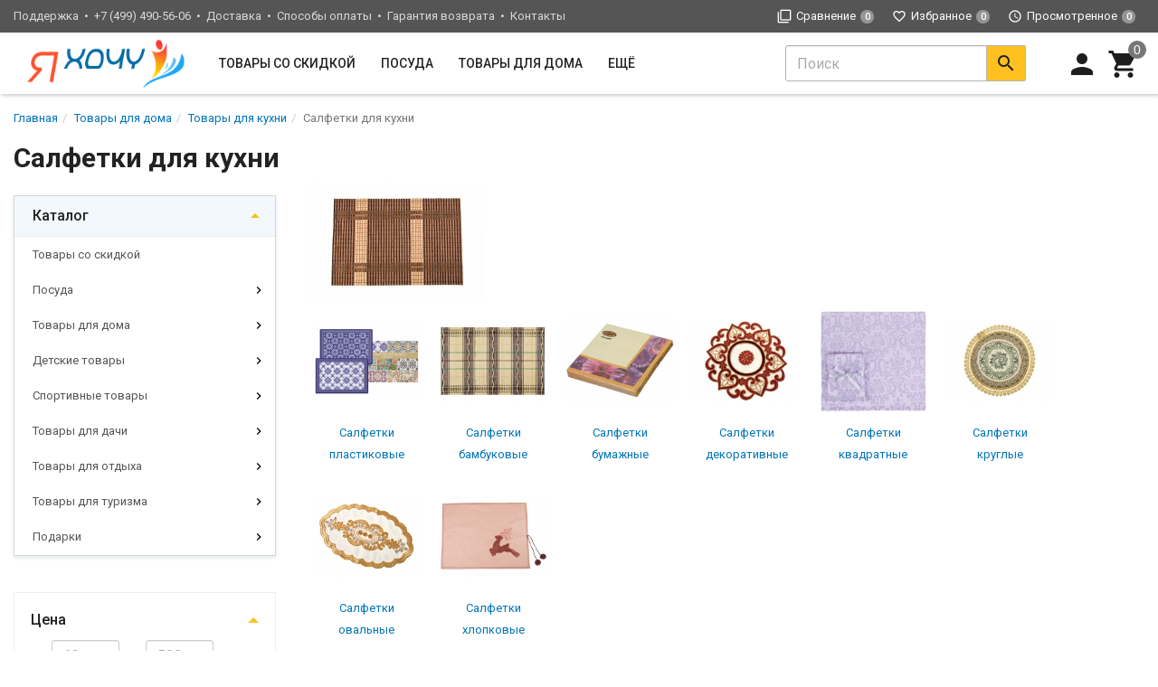

--- FILE ---
content_type: text/html; charset=utf-8
request_url: https://i-hochu.ru/category/salfetki-dlya-kukhni/
body_size: 47593
content:
<!DOCTYPE html><html lang="ru"><head><title>Салфетки для кухни - купить салфетки для кухни в интернет-магазине Я Хочу. </title><meta charset="UTF-8"><meta http-equiv="x-ua-compatible" content="IE=edge"><meta name="Keywords" content="Салфетки для кухни, Я Хочу" /><meta name="Description" content="Интернет-магазин Я Хочу предлагает купить салфетки для кухни со склада в Москве. Удобный поиск в каталоге и низкие цены на товары категории салфетки для кухни с доставкой по Москве, Санкт-Петербургу и России. " /><meta name="viewport" content="width=device-width, initial-scale=1, maximum-scale=1, user-scalable=0" /><link rel="shortcut icon" href="/favicon.ico"/><link href="/wa-data/public/shop/themes/dsvpro1/shop.css?v1.1.1.3" rel="stylesheet" type="text/css" media="all" />
    <script>!function(a){"use strict";var b=function(b,c,d){function e(a){return h.body?a():void setTimeout(function(){e(a)})}function f(){i.addEventListener&&i.removeEventListener("load",f),i.media=d||"all"}var g,h=a.document,i=h.createElement("link");if(c)g=c;else{var j=(h.body||h.getElementsByTagName("head")[0]).childNodes;g=j[j.length-1]}var k=h.styleSheets;i.rel="stylesheet",i.href=b,i.media="only x",e(function(){g.parentNode.insertBefore(i,c?g:g.nextSibling)});var l=function(a){for(var b=i.href,c=k.length;c--;)if(k[c].href===b)return a();setTimeout(function(){l(a)})};return i.addEventListener&&i.addEventListener("load",f),i.onloadcssdefined=l,l(f),i};"undefined"!=typeof exports?exports.loadCSS=b:a.loadCSS=b}("undefined"!=typeof global?global:this);</script>
    <script>loadCSS("//fonts.googleapis.com/css?family=Roboto:400,500,700", false, "all");loadCSS("/wa-data/public/site/themes/dsvpro1/css/mi.min.css", false, "all");</script><noscript><link type="text/css" rel="stylesheet" media="all" href="//fonts.googleapis.com/css?family=Roboto:400,500,700"/><link href="/wa-data/public/site/themes/dsvpro1/css/mi.min.css?v1.1.1.3" rel="stylesheet"></noscript><script>loadCSS( "/wa-content/font/ruble/arial/fontface.css", false, "all");</script><noscript><link href="/wa-content/font/ruble/arial/fontface.css" rel="stylesheet" type="text/css"></noscript><script src="/wa-content/js/jquery/jquery-1.11.1.min.js"></script><style>body.boxed {background-position: top;}</style><script>loadCSS("/wa-data/public/shop/themes/dsvpro1/css/print.css", false, "print");</script><!-- plugin hook: 'frontend_head' --><meta property="og:type" content="article" />
<meta property="og:url" content="https://i-hochu.ru/category/salfetki-dlya-kukhni/" />
<!--[if lt IE 9]><script src="https://oss.maxcdn.com/html5shiv/3.7.3/html5shiv.min.js"></script><script src="https://oss.maxcdn.com/respond/1.4.2/respond.min.js"></script><![endif]--></head><body class=""><div class="wrapper"><div class="header-wrapper header-wrapper-theme_ua"><header class="header header_theme_ua hidden-xs hidden-sm" data-spy="affix" data-offset-top="200"><div class="topMenu topMenu_theme_ua affix-hidden"><div class="container-fluid"><ul class="topMenu__pages list-inline"><li>Поддержка</li><li><a href="#">+7 (499) 490-56-06</a></li><li><a href="/dostavka/">Доставка</a></li><li><a href="/sposoby-oplaty/">Способы оплаты</a></li><li><a href="/garantiya-vozvrata-deneg/">Гарантия возврата</a></li><li><a href="/kontakty/">Контакты</a></li></ul><ul class="topMenu__user list-inline list-unstyled"><li><a class="topMenu__link js-compare" href="javascript:void(0);"><i class="mi mi-filter-none topMenu__icon"></i><span class="topMenu__label">Сравнение</span><span class="badge topMenu__badge js-compare-count">0</span></a></li><li><a class="topMenu__link js-favorite" href="/search/?func=wishlist" rel="nofollow"><i class="mi mi-favorite-border topMenu__icon"></i><span class="topMenu__label">Избранное</span><span class="badge topMenu__badge js-favorite-count">0</span></a></li><li><a class="topMenu__link js-viewed" href="/search/?func=viewed" rel="nofollow"><i class="mi mi-access-time topMenu__icon"></i><span class="topMenu__label">Просмотренное</span><span class="badge topMenu__badge js-viewed-count">0</span></a></li></ul></div></div><div class="headerContent headerContent_theme_ua"><div class="container-fluid"><div class="row vertical-align"><div class="col-md-2 col-lg-2"><a href="/" class="logo logo_theme_ua">
            <img src="/wa-data/public/site/themes/dsvpro1/img/myaffixlogo.png?v1.1.1.3" class="logo__affix" alt="Я Хочу">
        <img src="/wa-data/public/site/themes/dsvpro1/img/mylogo.png?v1.1.1.3" alt="Я Хочу">
</a></div><div class="col-md-7 col-lg-6 static"><nav class="navbar navbar-default static navbar_theme_ua" id="navbar-categories"><ul class="nav navbar-nav navbar-flex"><li><a href="/category/tovary-so-skidkoj/" data-icon-id="1793"> Товары со скидкой</a></li><li class="dropdown"><a href="/category/posuda/" data-icon-id="4">Посуда</a><ul class="dropdown-menu"><li class="dropdown-submenu"><a href="/category/kukhonnaya-posuda/" data-icon-id="90">Кухонная посуда</a><ul class="dropdown-menu"><li><a href="/category/kastryuli/" data-icon-id="92"> Кастрюли</a></li><li><a href="/category/kovshi/" data-icon-id="96"> Ковши</a></li><li><a href="/category/kryshki-kukhonnye/" data-icon-id="100"> Крышки кухонные</a></li><li><a href="/category/skovorody/" data-icon-id="91"> Сковороды</a></li><li><a href="/category/nabory-kukhonnoy-posudy/" data-icon-id="1850"> Наборы кухонной посуды</a></li></ul></li><li class="dropdown-submenu"><a href="/category/posuda-dlya-zapekaniya/" data-icon-id="606">Посуда для запекания</a><ul class="dropdown-menu"><li><a href="/category/blyuda-dlya-zapekaniya/" data-icon-id="607"> Блюда для запекания</a></li><li><a href="/category/formy-dlya-vypechki/" data-icon-id="98"> Формы для выпечки</a></li></ul></li><li class="dropdown-submenu"><a href="/category/kukhonnye-prinadlezhnosti/" data-icon-id="512">Кухонные принадлежности</a><ul class="dropdown-menu"><li><a href="/category/davilki-kukhonnye/" data-icon-id="746"> Давилки кухонные</a></li><li><a href="/category/kovriki-dlya-testa/" data-icon-id="701"> Коврики для теста</a></li><li><a href="/category/kukhonnye-mashinki/" data-icon-id="763"> Кухонные машинки</a></li><li><a href="/category/lozhki-kukhonnye/" data-icon-id="614"> Ложки кухонные</a></li><li><a href="/category/nabor-kukhonnykh-prinadlezhnostey/" data-icon-id="557"> Наборы кухонных принадлежностей</a></li><li><a href="/category/podnosy/" data-icon-id="540"> Подносы</a></li><li><a href="/category/razdelochnye-doski/" data-icon-id="513"> Разделочные доски</a></li><li><a href="/category/skalki/" data-icon-id="706"> Скалки</a></li><li><a href="/category/formy-kulinarnye/" data-icon-id="742"> Формы кулинарные</a></li></ul></li><li class="dropdown-submenu"><a href="/category/posuda-dlya-servirovki-stola/" data-icon-id="14">Посуда для сервировки стола</a><ul class="dropdown-menu"><li><a href="/category/posuda-dlya-deserta/" data-icon-id="16"> Посуда для десерта</a></li><li><a href="/category/posuda-dlya-zakusok/" data-icon-id="17"> Посуда для закусок</a></li><li><a href="/category/posuda-dlya-osnovnykh-blyud/" data-icon-id="18"> Посуда для основных блюд</a></li></ul></li><li class="dropdown-submenu"><a href="/category/servizy/" data-icon-id="5">Сервизы</a><ul class="dropdown-menu"><li><a href="/category/kofeynye-nabory/" data-icon-id="10"> Кофейные наборы</a></li><li><a href="/category/kofeynye-servizy/" data-icon-id="7"> Кофейные сервизы</a></li><li><a href="/category/obedennye-servizy/" data-icon-id="13"> Обеденные сервизы</a></li><li><a href="/category/stolovo-chaynye-servizy/" data-icon-id="12"> Столово-чайные сервизы</a></li><li><a href="/category/stolovye-servizy/" data-icon-id="8"> Столовые сервизы</a></li><li><a href="/category/chaynye-nabory/" data-icon-id="9"> Чайные наборы</a></li><li><a href="/category/chaynye-servizy/" data-icon-id="6"> Чайные сервизы</a></li></ul></li><li class="dropdown-submenu"><a href="/category/zavarochnaya-posuda/" data-icon-id="101">Заварочная посуда</a><ul class="dropdown-menu"><li><a href="/category/chayniki-gazovye/" data-icon-id="102"> Чайники газовые</a></li><li><a href="/category/chayniki-zavarochnye/" data-icon-id="103"> Чайники заварочные</a></li></ul></li><li class="dropdown-submenu"><a href="/category/posuda-dlya-alkogolnykh-napitkov/" data-icon-id="65">Посуда для алкогольных напитков</a><ul class="dropdown-menu"><li><a href="/category/bokaly/" data-icon-id="68"> Бокалы</a></li><li><a href="/category/grafiny/" data-icon-id="69"> Графины для спиртного</a></li><li><a href="/category/kruzhki-dlya-alkogolya/" data-icon-id="699"> Кружки для алкоголя</a></li><li><a href="/category/ryumki/" data-icon-id="67"> Рюмки</a></li><li><a href="/category/stakany-dlya-alkogolya/" data-icon-id="578"> Стаканы для алкоголя</a></li><li><a href="/category/stopki/" data-icon-id="66"> Стопки</a></li><li><a href="/category/aksessuary-vinnye/" data-icon-id="70"> Аксессуары винные</a></li></ul></li><li class="dropdown-submenu"><a href="/category/posuda-dlya-bezalkogolnykh-napitkov/" data-icon-id="72">Посуда для безалкогольных напитков</a><ul class="dropdown-menu"><li><a href="/category/aksessuary-dlya-chaya/" data-icon-id="551"> Аксессуары для чая</a></li><li><a href="/category/bokaly-dlya-bezalkogolnykh-napitkov/" data-icon-id="654"> Бокалы для безалкогольных напитков</a></li><li><a href="/category/kruzhki/" data-icon-id="76"> Кружки</a></li><li><a href="/category/kuvshiny/" data-icon-id="78"> Кувшины</a></li><li><a href="/category/nabory-posudy-dlya-napitkov/" data-icon-id="79"> Наборы посуды для напитков</a></li><li><a href="/category/stakany/" data-icon-id="75"> Стаканы</a></li></ul></li><li class="dropdown-submenu"><a href="/category/nozhi/" data-icon-id="86">Ножи</a><ul class="dropdown-menu"><li><a href="/category/aksessuary-dlya-nozhey/" data-icon-id="89"> Аксессуары для ножей</a></li><li><a href="/category/nabory-nozhey/" data-icon-id="88"> Наборы ножей</a></li><li><a href="/category/nozhi-fissler/" data-icon-id="1125"> Ножи Fissler</a></li><li><a href="/category/nozhi-kukhonnye/" data-icon-id="33"> Ножи кухонные</a></li><li><a href="/category/nozhi-spetsializirovannye/" data-icon-id="87"> Ножи специализированные</a></li></ul></li><li class="dropdown-submenu"><a href="/category/stolovye-pribory/" data-icon-id="81">Столовые приборы</a><ul class="dropdown-menu"><li><a href="/category/vilki/" data-icon-id="83"> Вилки</a></li><li><a href="/category/lozhki/" data-icon-id="82"> Ложки</a></li><li><a href="/category/nabory-stolovykh-priborov/" data-icon-id="85"> Наборы столовых приборов</a></li></ul></li><li class="dropdown-submenu"><a href="/category/tovary-dlya-hraneniya-pishchevyh-produktov/" data-icon-id="41">Товары для хранения пищевых продуктов</a><ul class="dropdown-menu"><li><a href="/category/banki/" data-icon-id="42"> Банки</a></li><li><a href="/category/butyli/" data-icon-id="43"> Бутыли</a></li><li><a href="/category/dozatory-kukhonnye/" data-icon-id="683"> Дозаторы кухонные</a></li><li><a href="/category/emkosti-dlya-hraneniya/" data-icon-id="514"> Емкости для хранения</a></li><li><a href="/category/korobki-pishchevye/" data-icon-id="674"> Коробки пищевые</a></li><li><a href="/category/termosy/" data-icon-id="235"> Термосы</a></li><li><a href="/category/khlebnitsy/" data-icon-id="44"> Хлебницы</a></li></ul></li><li class="dropdown-submenu"><a href="/category/posuda-dlya-spetsiy/" data-icon-id="34">Посуда для специй</a><ul class="dropdown-menu"><li><a href="/category/nabory-dlya-spetsiy/" data-icon-id="40"> Наборы для специй</a></li><li><a href="/category/stupki-dlya-spetsiy/" data-icon-id="39"> Ступки для специй</a></li></ul></li><li><a href="/category/posuda-keramicheskaya/" data-icon-id="1855"> Посуда керамическая</a></li><li><a href="/category/posuda-steklyannaya/" data-icon-id="1852"> Посуда стеклянная</a></li><li><a href="/category/posuda-silikonovaya/" data-icon-id="1849"> Посуда силиконовая</a></li><li><a href="/category/posuda-khrustalnaya/" data-icon-id="1854"> Посуда хрустальная</a></li><li><a href="/category/posuda-farforovaya/" data-icon-id="1853"> Посуда фарфоровая</a></li></ul></li><li class="dropdown"><a href="/category/tovary-dlya-doma/" data-icon-id="2">Товары для дома</a><ul class="dropdown-menu"><li class="dropdown-submenu"><a href="/category/tovary-dlya-kukhni/" data-icon-id="111">Товары для кухни</a><ul class="dropdown-menu"><li><a href="/category/kukhonnye-skaterti/" data-icon-id="508"> Кухонные скатерти</a></li><li><a href="/category/mulyazhi-dlya-kukhni/" data-icon-id="930"> Муляжи для кухни</a></li><li><a href="/category/obedennye-stoly-dlya-kukhni/" data-icon-id="1001"> Обеденные столы для кухни</a></li><li><a href="/category/podstavki-pod-goryachee/" data-icon-id="573"> Подставки под горячее</a></li><li class="active"><a href="/category/salfetki-dlya-kukhni/" data-icon-id="509"> Салфетки для кухни</a></li><li><a href="/category/salfetnitsy/" data-icon-id="536"> Салфетницы</a></li><li><a href="/category/chasy-dlya-kukhni/" data-icon-id="1258"> Часы для кухни</a></li></ul></li><li class="dropdown-submenu"><a href="/category/tovary-dlya-spalni/" data-icon-id="137">Товары для спальни</a><ul class="dropdown-menu"><li><a href="/category/kartiny-dlya-spalni/" data-icon-id="1248"> Картины для спальни</a></li><li><a href="/category/lampy-nastolnye-dlya-spalni/" data-icon-id="1045"> Лампы настольные для спальни</a></li><li><a href="/category/odeyala/" data-icon-id="138"> Одеяла</a></li><li><a href="/category/podushki/" data-icon-id="124"> Подушки</a></li><li><a href="/category/postelnoe-bele/" data-icon-id="126"> Постельное белье</a></li><li><a href="/category/prikrovatnye-tumby-dlya-spalni/" data-icon-id="1010"> Прикроватные тумбы для спальни</a></li><li><a href="/category/prostyni/" data-icon-id="140"> Простыни</a></li><li><a href="/category/chasy-v-spalnyu/" data-icon-id="1261"> Часы в спальню</a></li></ul></li><li class="dropdown-submenu"><a href="/category/tovary-dlya-vanny/" data-icon-id="128">Товары для ванны</a><ul class="dropdown-menu"><li><a href="/category/polotentsa-dlya-vanny/" data-icon-id="1088"> Полотенца для ванны</a></li></ul></li><li class="dropdown-submenu"><a href="/category/tovary-dlya-prikhozhey/" data-icon-id="147">Товары для прихожей</a><ul class="dropdown-menu"><li><a href="/category/kovriki-podezdnye/" data-icon-id="151"> Коврики подъездные</a></li><li><a href="/category/lozhki-dlya-obuvi/" data-icon-id="153"> Ложки для обуви</a></li></ul></li><li class="dropdown-submenu"><a href="/category/tekstil-dlya-doma/" data-icon-id="120">Текстиль для дома</a><ul class="dropdown-menu"><li><a href="/category/kovry/" data-icon-id="127"> Ковры</a></li><li><a href="/category/komplekty-postelnogo-belya/" data-icon-id="529"> Комплекты постельного белья</a></li><li><a href="/category/navolochki-dekorativnye/" data-icon-id="146"> Наволочки декоративные</a></li><li><a href="/category/pokryvala-na-krovat/" data-icon-id="143"> Покрывала на кровать</a></li><li><a href="/category/polotentsa/" data-icon-id="122"> Полотенца</a></li><li><a href="/category/sidushki-na-stulya/" data-icon-id="145"> Сидушки на стулья</a></li></ul></li><li class="dropdown-submenu"><a href="/category/mebel/" data-icon-id="498">Мебель</a><ul class="dropdown-menu"><li><a href="/category/banketki/" data-icon-id="505"> Банкетки</a></li><li><a href="/category/divany/" data-icon-id="506"> Диваны</a></li><li><a href="/category/komody/" data-icon-id="504"> Комоды</a></li><li><a href="/category/konsoli/" data-icon-id="644"> Консоли</a></li><li><a href="/category/kresla/" data-icon-id="519"> Кресла</a></li><li><a href="/category/krovati/" data-icon-id="503"> Кровати</a></li><li><a href="/category/stoly/" data-icon-id="502"> Столы</a></li><li><a href="/category/stulya/" data-icon-id="520"> Стулья</a></li><li><a href="/category/taburety/" data-icon-id="707"> Табуреты</a></li><li><a href="/category/tumby/" data-icon-id="533"> Тумбы</a></li><li><a href="/category/shkafy/" data-icon-id="535"> Шкафы</a></li><li><a href="/category/etazherki-dekorativnye/" data-icon-id="637"> Этажерки декоративные</a></li></ul></li><li class="dropdown-submenu"><a href="/category/svetilniki/" data-icon-id="154">Светильники</a><ul class="dropdown-menu"><li><a href="/category/svetilniki-napolnye/" data-icon-id="156"> Светильники напольные</a></li><li><a href="/category/svetilniki-nastennye/" data-icon-id="155"> Светильники настенные</a></li><li><a href="/category/svetilniki-nastolnye/" data-icon-id="157"> Светильники настольные</a></li><li><a href="/category/svetilniki-potolochnye/" data-icon-id="158"> Светильники потолочные</a></li><li><a href="/category/tovary-dlya-dekorativnogo-osveshcheniya/" data-icon-id="159"> Товары для декоративного освещения</a></li></ul></li><li class="dropdown-submenu"><a href="/category/aksessuary-dlya-uborki/" data-icon-id="182">Аксессуары для уборки</a><ul class="dropdown-menu"><li><a href="/category/vedra-dlya-uborki/" data-icon-id="186"> Ведра для уборки</a></li><li><a href="/category/gubki-dlya-uborki/" data-icon-id="188"> Губки для уборки</a></li><li><a href="/category/tryapki-dlya-uborki/" data-icon-id="187"> Тряпки для уборки</a></li><li><a href="/category/shvabry/" data-icon-id="183"> Швабры</a></li><li><a href="/category/shchetki-dlya-mytya/" data-icon-id="906"> Щетки для мытья</a></li></ul></li><li class="dropdown-submenu"><a href="/category/elementy-dekora/" data-icon-id="197">Элементы декора</a><ul class="dropdown-menu"><li><a href="/category/vazy/" data-icon-id="204"> Вазы</a></li><li><a href="/category/zerkala/" data-icon-id="202"> Зеркала</a></li><li><a href="/category/interernye-podstavki/" data-icon-id="203"> Интерьерные подставки</a></li><li><a href="/category/kartiny/" data-icon-id="198"> Картины</a></li><li><a href="/category/kashpo/" data-icon-id="582"> Кашпо</a></li><li><a href="/category/panno/" data-icon-id="199"> Панно</a></li><li><a href="/category/ramki-dlya-fotografij/" data-icon-id="200"> Рамки для фотографий</a></li><li><a href="/category/tarelki-dekorativnye/" data-icon-id="597"> Тарелки декоративные</a></li><li><a href="/category/chasy/" data-icon-id="201"> Часы</a></li></ul></li><li class="dropdown-submenu"><a href="/category/aromaty-dlya-doma/" data-icon-id="161">Ароматы для дома</a><ul class="dropdown-menu"><li><a href="/category/aromaticheskie-nabory/" data-icon-id="166"> Ароматические наборы</a></li></ul></li><li class="dropdown-submenu"><a href="/category/iskusstvennye-rasteniya/" data-icon-id="167">Искусственные растения</a><ul class="dropdown-menu"><li><a href="/category/iskusstvennaya-lavanda/" data-icon-id="931"> Искусственная лаванда</a></li><li><a href="/category/iskusstvennye-gortenzii/" data-icon-id="928"> Искусственные гортензии</a></li><li><a href="/category/iskusstvennye-maki/" data-icon-id="934"> Искусственные маки</a></li><li><a href="/category/iskusstvennye-orkhidei/" data-icon-id="923"> Искусственные орхидеи</a></li><li><a href="/category/iskusstvennye-rasteniya-dlya-interera/" data-icon-id="938"> Искусственные растения для интерьера</a></li><li><a href="/category/iskusstvennye-ro/" data-icon-id="924"> Искусственные розы</a></li><li><a href="/category/iskusstvennye-tsvety-v-gorshkakh/" data-icon-id="936"> Искусственные цветы в горшках</a></li></ul></li><li class="dropdown-submenu"><a href="/category/tovary-dlya-minibara/" data-icon-id="192">Товары для минибара</a><ul class="dropdown-menu"><li><a href="/category/barnaya-mebel/" data-icon-id="1025"> Барная мебель</a></li></ul></li><li><a href="/category/tovary-dlya-kamina/" data-icon-id="196"> Товары для камина</a></li><li class="dropdown-submenu"><a href="/category/prinadlezhnosti-dlya-khraneniya/" data-icon-id="168">Принадлежности для хранения</a><ul class="dropdown-menu"><li><a href="/category/veshalki/" data-icon-id="174"> Вешалки</a></li><li><a href="/category/korziny/" data-icon-id="173"> Корзины</a></li><li><a href="/category/podstavki-pod-zubochistki/" data-icon-id="697"> Подставки под зубочистки</a></li><li><a href="/category/shkatulki/" data-icon-id="177"> Шкатулки</a></li></ul></li><li><a href="/category/tekhnika-dlya-doma/" data-icon-id="744"> Техника для дома</a></li></ul></li><li class="dropdown"><a href="/category/detskie-tovary/" data-icon-id="239">Детские товары</a><ul class="dropdown-menu"><li><a href="/category/detskaya-posuda/" data-icon-id="747"> Детская посуда</a></li><li class="dropdown-submenu"><a href="/category/detskie-sportivnye-tovary/" data-icon-id="243">Детские спортивные товары</a><ul class="dropdown-menu"><li><a href="/category/batuty-detskie/" data-icon-id="279"> Батуты детские</a></li><li><a href="/category/detskie-shvedskie-stenki/" data-icon-id="277"> Детские шведские стенки</a></li></ul></li><li><a href="/category/tovary-detskie-dlya-plavaniya/" data-icon-id="754"> Товары детские для плавания</a></li><li class="dropdown-submenu"><a href="/category/detskiy-transport/" data-icon-id="251">Детский транспорт</a><ul class="dropdown-menu"><li><a href="/category/samokaty-dlya-detey/" data-icon-id="1517"> Самокаты для детей</a></li><li><a href="/category/velosipedy-detskie/" data-icon-id="253"> Велосипеды детские</a></li><li><a href="/category/katalki-detskie/" data-icon-id="252"> Каталки детские</a></li><li><a href="/category/sanki/" data-icon-id="703"> Санки</a></li><li><a href="/category/snegokhody-detskie/" data-icon-id="254"> Снегоходы детские</a></li><li><a href="/category/ehlektromobili-detskie/" data-icon-id="257"> Электромобили детские</a></li></ul></li><li class="dropdown-submenu"><a href="/category/igrushki-detskie/" data-icon-id="240">Игрушки детские</a><ul class="dropdown-menu"><li><a href="/category/kukly-dlya-devochek/" data-icon-id="249"> Куклы для девочек</a></li><li><a href="/category/mashinki-detskie/" data-icon-id="575"> Машинки детские</a></li></ul></li><li class="dropdown-submenu"><a href="/category/mebel-dlya-detey/" data-icon-id="259">Мебель для детей</a><ul class="dropdown-menu"><li><a href="/category/kacheli-detskie-podvesnye/" data-icon-id="1307"> Качели детские подвесные</a></li><li><a href="/category/stellazhi-detskie/" data-icon-id="1306"> Стеллажи детские</a></li><li><a href="/category/kresla-dlya-detey-myagkie/" data-icon-id="1304"> Кресла для детей мягкие</a></li><li><a href="/category/yashchiki-dlya-igrushek/" data-icon-id="269"> Ящики для игрушек</a></li><li><a href="/category/divany-dlya-detey/" data-icon-id="262"> Диваны для детей</a></li><li><a href="/category/domiki-igrovye/" data-icon-id="264"> Домики игровые</a></li><li><a href="/category/krovati-dlya-detey/" data-icon-id="261"> Кровати для детей</a></li><li><a href="/category/manezhi-detskie/" data-icon-id="266"> Манежи детские</a></li><li><a href="/category/molberty-dlya-detey/" data-icon-id="268"> Мольберты для детей</a></li><li><a href="/category/palatki-dlya-detey/" data-icon-id="265"> Палатки для детей</a></li><li><a href="/category/party-doshkolnye/" data-icon-id="271"> Парты дошкольные</a></li><li><a href="/category/stoly-dlya-rebenka/" data-icon-id="263"> Столы для ребенка</a></li><li><a href="/category/mebel-dlya-malchika/" data-icon-id="1860"> Мебель для мальчика</a></li><li><a href="/category/mebel-dlya-devochki/" data-icon-id="1861"> Мебель для девочки</a></li></ul></li><li class="dropdown-submenu"><a href="/category/tekstil-detskiy/" data-icon-id="260">Текстиль детский</a><ul class="dropdown-menu"><li><a href="/category/polotentsa-detskie/" data-icon-id="273"> Полотенца детские</a></li></ul></li><li class="dropdown-submenu"><a href="/category/tovary-dlya-detskogo-razvitiya/" data-icon-id="241">Товары для детского развития</a><ul class="dropdown-menu"><li><a href="/category/igrovye-nabory-detskie/" data-icon-id="635"> Игровые наборы детские</a></li><li><a href="/category/igrushki-dlya-peska/" data-icon-id="286"> Игрушки для песка</a></li><li><a href="/category/konstruktory-detskie/" data-icon-id="617"> Конструкторы детские</a></li></ul></li><li class="dropdown-submenu"><a href="/category/tovary-dlya-detskoy-ploshchadki/" data-icon-id="680">Товары для детской площадки</a><ul class="dropdown-menu"><li><a href="/category/pesochnitsy-dlya-detey/" data-icon-id="1361"> Песочницы для детей</a></li><li><a href="/category/gorki-detskie/" data-icon-id="1359"> Горки детские</a></li></ul></li></ul></li><li class="dropdown"><a href="/category/sportivnye-tovary/" data-icon-id="298">Спортивные товары</a><ul class="dropdown-menu"><li class="dropdown-submenu"><a href="/category/odezhda-sportivnaya/" data-icon-id="416">Одежда спортивная</a><ul class="dropdown-menu"><li><a href="/category/odezhda-sportivnaya-muzhskaya/" data-icon-id="1364"> Одежда спортивная мужская</a></li><li><a href="/category/odezhda-sportivnaya-zhenskaya/" data-icon-id="1363"> Одежда спортивная женская</a></li><li><a href="/category/kurtki-sportivnye/" data-icon-id="719"> Куртки спортивные</a></li><li><a href="/category/legginsy-sportivnye/" data-icon-id="650"> Леггинсы спортивные</a></li><li><a href="/category/noski-sportivnye/" data-icon-id="656"> Носки спортивные</a></li><li><a href="/category/rubashki-s-dlinnym-rukavom/" data-icon-id="668"> Рубашки с длинным рукавом</a></li><li><a href="/category/futbolki-sportivnye/" data-icon-id="418"> Футболки спортивные</a></li><li><a href="/category/shorty-sportivnye/" data-icon-id="419"> Шорты спортивные</a></li></ul></li><li><a href="/category/sportivnye-trenazhery/" data-icon-id="379"> Спортивные тренажеры</a></li><li><a href="/category/sportivnyy-inventar/" data-icon-id="422"> Спортивный инвентарь</a></li><li><a href="/category/tovary-dlya-akvaaerobiki/" data-icon-id="397"> Товары для аквааэробики</a></li><li class="dropdown-submenu"><a href="/category/tovary-dlya-basketbola/" data-icon-id="299">Товары для баскетбола</a><ul class="dropdown-menu"><li><a href="/category/myachi-basketbolnye/" data-icon-id="300"> Мячи баскетбольные</a></li></ul></li><li class="dropdown-submenu"><a href="/category/tovary-dlya-basseyna/" data-icon-id="324">Товары для бассейна</a><ul class="dropdown-menu"><li><a href="/category/ochki-dlya-plavaniya/" data-icon-id="325"> Очки для плавания</a></li><li><a href="/category/shapochki-dlya-basseyna/" data-icon-id="326"> Шапочки для бассейна</a></li></ul></li><li><a href="/category/tovary-dlya-beysbola/" data-icon-id="313"> Товары для бейсбола</a></li><li class="dropdown-submenu"><a href="/category/tovary-dlya-boksa/" data-icon-id="363">Товары для бокса</a><ul class="dropdown-menu"><li><a href="/category/binty-bokserskie/" data-icon-id="371"> Бинты боксерские</a></li><li><a href="/category/perchatki-bokserskie/" data-icon-id="364"> Перчатки боксерские</a></li><li><a href="/category/shlemy-bokserskie/" data-icon-id="366"> Шлемы боксерские</a></li></ul></li><li><a href="/category/tovary-dlya-bolshogo-tennisa/" data-icon-id="304"> Товары для большого тенниса</a></li><li class="dropdown-submenu"><a href="/category/tovary-dlya-voleybola/" data-icon-id="315">Товары для волейбола</a><ul class="dropdown-menu"><li><a href="/category/myachi-voleybolnye/" data-icon-id="316"> Мячи волейбольные</a></li></ul></li><li class="dropdown-submenu"><a href="/category/tovary-dlya-edinoborstv/" data-icon-id="372">Товары для единоборств</a><ul class="dropdown-menu"><li><a href="/category/zashchitnaya-ekiperovka/" data-icon-id="630"> Защитная экипировка</a></li><li><a href="/category/kimono/" data-icon-id="373"> Кимоно</a></li><li><a href="/category/lapy-sportivnye/" data-icon-id="659"> Лапы спортивные</a></li><li><a href="/category/perchatki-dlya-edinoborstv/" data-icon-id="375"> Перчатки для единоборств</a></li><li><a href="/category/poyasa-dlya-edinoborstv/" data-icon-id="377"> Пояса для единоборств</a></li><li><a href="/category/odezhda-dlya-sambo/" data-icon-id="1409"> Одежда для самбо</a></li></ul></li><li class="dropdown-submenu"><a href="/category/tovary-dlya-yogi/" data-icon-id="387">Товары для йоги</a><ul class="dropdown-menu"><li><a href="/category/kovriki-dlya-yogi/" data-icon-id="389"> Коврики для йоги</a></li></ul></li><li class="dropdown-submenu"><a href="/category/tovary-dlya-lyzhnogo-sporta/" data-icon-id="337">Товары для лыжного спорта</a><ul class="dropdown-menu"><li><a href="/category/komplekty-lyzhnye/" data-icon-id="339"> Комплекты лыжные</a></li><li><a href="/category/lyzhnye-aksessuary/" data-icon-id="343"> Лыжные аксессуары</a></li></ul></li><li class="dropdown-submenu"><a href="/category/tovary-dlya-nastolnogo-tennisa/" data-icon-id="307">Товары для настольного тенниса</a><ul class="dropdown-menu"><li><a href="/category/stoly-dlya-nastolnogo-tennisa/" data-icon-id="310"> Столы для настольного тенниса</a></li></ul></li><li><a href="/category/tovary-dlya-tantsev/" data-icon-id="392"> Товары для танцев</a></li><li class="dropdown-submenu"><a href="/category/tovary-dlya-figurnogo-kataniya/" data-icon-id="344">Товары для фигурного катания</a><ul class="dropdown-menu"><li><a href="/category/figurnye-konki/" data-icon-id="345"> Фигурные коньки</a></li></ul></li><li class="dropdown-submenu"><a href="/category/tovary-dlya-fitnesa/" data-icon-id="402">Товары для фитнеса</a><ul class="dropdown-menu"><li><a href="/category/ganteli/" data-icon-id="412"> Гантели</a></li><li><a href="/category/giri/" data-icon-id="413"> Гири</a></li><li><a href="/category/myachi-dlya-fitnesa/" data-icon-id="403"> Мячи для фитнеса</a></li><li><a href="/category/obruchi-dlya-pokhudeniya/" data-icon-id="406"> Обручи для похудения</a></li><li><a href="/category/skakalki-dlya-pokhudeniya/" data-icon-id="407"> Скакалки для похудения</a></li><li><a href="/category/turniki-dlya-doma/" data-icon-id="415"> Турники для дома</a></li><li><a href="/category/utyazheliteli/" data-icon-id="408"> Утяжелители</a></li><li><a href="/category/shtangi/" data-icon-id="414"> Штанги</a></li><li><a href="/category/ehspandery-dlya-fitnesa/" data-icon-id="404"> Эспандеры для фитнеса</a></li></ul></li><li class="dropdown-submenu"><a href="/category/tovary-dlya-futbola/" data-icon-id="329">Товары для футбола</a><ul class="dropdown-menu"><li><a href="/category/myachi-futbolnye/" data-icon-id="330"> Мячи футбольные</a></li><li><a href="/category/myachi-futzalnye/" data-icon-id="331"> Мячи футзальные</a></li></ul></li><li class="dropdown-submenu"><a href="/category/tovary-dlya-khokkeya/" data-icon-id="347">Товары для хоккея</a><ul class="dropdown-menu"><li><a href="/category/klyushki-khokkeynye/" data-icon-id="349"> Клюшки хоккейные</a></li><li><a href="/category/shnurki-dlya-konkov/" data-icon-id="665"> Шнурки для коньков</a></li></ul></li><li class="dropdown-submenu"><a href="/category/tovary-dlya-khudozhestvennoy-gimnastiki/" data-icon-id="353">Товары для художественной гимнастики</a><ul class="dropdown-menu"><li><a href="/category/kupalniki-gimnasticheskie/" data-icon-id="356"> Купальники гимнастические</a></li><li><a href="/category/lenty-dlya-gimnastiki/" data-icon-id="359"> Ленты для гимнастики</a></li><li><a href="/category/myachi-dlya-khudozhestvennoy-gimnastiki/" data-icon-id="355"> Мячи для художественной гимнастики</a></li><li><a href="/category/obruchi-dlya-gimnastiki/" data-icon-id="522"> Обручи для гимнастики</a></li><li><a href="/category/skakalki-dlya-gimnastiki/" data-icon-id="358"> Скакалки для гимнастики</a></li><li><a href="/category/chekhly-dlya-myacha/" data-icon-id="360"> Чехлы для мяча</a></li><li><a href="/category/chekhly-dlya-obrucha/" data-icon-id="362"> Чехлы для обруча</a></li></ul></li></ul></li><li class="dropdown"><a href="/category/tovary-dlya-dachi/" data-icon-id="3">Товары для дачи</a><ul class="dropdown-menu"><li class="dropdown-submenu"><a href="/category/grili-dlya-dachi/" data-icon-id="1588">Грили для дачи</a><ul class="dropdown-menu"><li><a href="/category/grili-ugolnye/" data-icon-id="1790"> Грили угольные</a></li><li><a href="/category/grili-kruglye/" data-icon-id="1789"> Грили круглые</a></li></ul></li><li><a href="/category/pesochnitsy-dlya-dachi/" data-icon-id="1362"> Песочницы для дачи</a></li><li class="dropdown-submenu"><a href="/category/biotualety/" data-icon-id="292">Биотуалеты</a><ul class="dropdown-menu"><li><a href="/category/biotualety-dlya-dachi/" data-icon-id="1497"> Биотуалеты для дачи</a></li><li><a href="/category/zapchasti-biotualeta/" data-icon-id="1496"> Запчасти биотуалета</a></li><li><a href="/category/sredstva-dlya-biotualetov/" data-icon-id="1495"> Средства для биотуалетов</a></li></ul></li><li class="dropdown-submenu"><a href="/category/zonty-plyazhnye/" data-icon-id="531">Зонты пляжные</a><ul class="dropdown-menu"><li><a href="/category/zonty-ulichnye/" data-icon-id="1501"> Зонты уличные</a></li><li><a href="/category/zonty-dlya-dachi/" data-icon-id="1500"> Зонты для дачи</a></li></ul></li><li><a href="/category/kompostery-sadovye/" data-icon-id="291"> Компостеры садовые</a></li><li><a href="/category/sredstva-dlya-basseyna/" data-icon-id="728"> Средства для бассейна</a></li><li class="dropdown-submenu"><a href="/category/tenty-sadovye/" data-icon-id="288">Тенты садовые</a><ul class="dropdown-menu"><li><a href="/category/tenty-sadovye-green-glade/" data-icon-id="1502"> Тенты садовые Green glade</a></li></ul></li></ul></li><li class="dropdown"><a href="/category/tovary-dlya-otdykha/" data-icon-id="430">Товары для отдыха</a><ul class="dropdown-menu"><li><a href="/category/nastolnye-igry/" data-icon-id="444"> Настольные игры</a></li><li><a href="/category/tovary-dlya-bani/" data-icon-id="440"> Товары для бани</a></li><li class="dropdown-submenu"><a href="/category/tovary-dlya-piknika/" data-icon-id="431">Товары для пикника</a><ul class="dropdown-menu"><li><a href="/category/shchepy-dlya-kopcheniya/" data-icon-id="1604"> Щепы для копчения</a></li><li><a href="/category/grili-mangaly/" data-icon-id="1592"> Грили-мангалы</a></li><li><a href="/category/mebel-dlya-piknika/" data-icon-id="211"> Мебель для пикника</a></li><li><a href="/category/mangaly-dlya-shashlyka/" data-icon-id="592"> Мангалы для шашлыка</a></li><li><a href="/category/nabory-dlya-piknika/" data-icon-id="590"> Наборы для пикника</a></li></ul></li><li class="dropdown-submenu"><a href="/category/tovary-dlya-plyazha/" data-icon-id="441">Товары для пляжа</a><ul class="dropdown-menu"><li><a href="/category/mebel-plyazhnaya/" data-icon-id="456"> Мебель пляжная</a></li></ul></li><li class="dropdown-submenu"><a href="/category/tovary-dlya-rybalki/" data-icon-id="439">Товары для рыбалки</a><ul class="dropdown-menu"><li><a href="/category/naduvnye-lodki/" data-icon-id="489"> Надувные лодки</a></li><li><a href="/category/odezhda-dlya-rybalki/" data-icon-id="487"> Одежда для рыбалки</a></li><li><a href="/category/rybolovnye-snastiv/" data-icon-id="475"> Рыболовные снасти</a></li><li><a href="/category/tovary-dlya-zimney-rybalki/" data-icon-id="469"> Товары для зимней рыбалки</a></li><li><a href="/category/tovary-dlya-letney-rybalki/" data-icon-id="470"> Товары для летней рыбалки</a></li></ul></li><li class="dropdown-submenu"><a href="/category/tovary-zimnie/" data-icon-id="442">Товары зимние</a><ul class="dropdown-menu"><li><a href="/category/konki-razdvizhnye/" data-icon-id="461"> Коньки раздвижные</a></li></ul></li><li class="dropdown-submenu"><a href="/category/tovary-letnie/" data-icon-id="443">Товары летние</a><ul class="dropdown-menu"><li><a href="/category/doski-dlya-kataniya/" data-icon-id="1520"> Доски для катания</a></li><li><a href="/category/rolikovye-konki/" data-icon-id="465"> Роликовые коньки</a></li><li><a href="/category/samokaty/" data-icon-id="466"> Самокаты</a></li><li><a href="/category/tovary-dlya-badmintona/" data-icon-id="467"> Товары для бадминтона</a></li></ul></li></ul></li><li class="dropdown"><a href="/category/tovary-dlya-turizma/" data-icon-id="208">Товары для туризма</a><ul class="dropdown-menu"><li class="dropdown-submenu"><a href="/category/gazovoe-oborudovanie-pokhodnoe/" data-icon-id="218">Газовое оборудование походное</a><ul class="dropdown-menu"><li><a href="/category/gazovye-lampy/" data-icon-id="222"> Газовые лампы</a></li><li><a href="/category/gazovye-ballony-turisticheskie/" data-icon-id="219"> Газовые баллоны туристические</a></li><li><a href="/category/gorelki-gazovye-turisticheskie/" data-icon-id="220"> Горелки газовые туристические</a></li><li><a href="/category/plita-gazovaya-turisticheskaya/" data-icon-id="221"> Плиты газовые туристические</a></li></ul></li><li class="dropdown-submenu"><a href="/category/sredstva-zashchity-ot-nasekomyh/" data-icon-id="238">Средства защиты от насекомых</a><ul class="dropdown-menu"><li><a href="/category/aerozoli-ot-nasekomykh/" data-icon-id="1616"> Аэрозоли от насекомых</a></li><li><a href="/category/raptor-ot-nasekomykh/" data-icon-id="1614"> Раптор от насекомых</a></li><li><a href="/category/gardex-ot-komarov/" data-icon-id="1613"> Gardex от комаров</a></li></ul></li><li><a href="/category/kempingovaya-posuda/" data-icon-id="217"> Кемпинговая посуда</a></li><li class="dropdown-submenu"><a href="/category/oborudovanie-dlya-dayvinga/" data-icon-id="223">Оборудование для дайвинга</a><ul class="dropdown-menu"><li><a href="/category/lasty-dlya-plavaniya/" data-icon-id="226"> Ласты для плавания</a></li></ul></li><li class="dropdown-submenu"><a href="/category/oborudovanie-dlya-sna-i-otdykha/" data-icon-id="209">Оборудование для сна и отдыха</a><ul class="dropdown-menu"><li><a href="/category/naduvnaya-mebel/" data-icon-id="214"> Надувная мебель</a></li><li><a href="/category/palatki/" data-icon-id="1135"> Палатки</a></li><li><a href="/category/skladnaya-mebel/" data-icon-id="433"> Складная мебель</a></li><li><a href="/category/spalnye-meshki/" data-icon-id="212"> Спальные мешки</a></li><li><a href="/category/turisticheskie-kovriki/" data-icon-id="213"> Туристические коврики</a></li></ul></li><li class="dropdown-submenu"><a href="/category/oborudovanie-dlya-splava/" data-icon-id="228">Оборудование для сплава</a><ul class="dropdown-menu"><li><a href="/category/baydarki/" data-icon-id="229"> Байдарки</a></li><li><a href="/category/germomeshki/" data-icon-id="232"> Гермомешки</a></li></ul></li><li class="dropdown-submenu"><a href="/category/odezhda-dlya-turizma/" data-icon-id="237">Одежда для туризма</a><ul class="dropdown-menu"><li><a href="/category/odezhda-turisticheskaya-zhenskaya/" data-icon-id="1671"> Одежда туристическая женская</a></li><li><a href="/category/odezhda-turisticheskaya-muzhskaya/" data-icon-id="1670"> Одежда туристическая мужская</a></li><li><a href="/category/vodolazki/" data-icon-id="640"> Водолазки</a></li><li><a href="/category/sapogi/" data-icon-id="585"> Сапоги</a></li><li><a href="/category/termobele/" data-icon-id="584"> Термобелье</a></li><li><a href="/category/shapki/" data-icon-id="586"> Шапки</a></li></ul></li><li class="dropdown-submenu"><a href="/category/pokhodnye-prinadlezhnosti/" data-icon-id="230">Походные принадлежности</a><ul class="dropdown-menu"><li><a href="/category/nozhi-turisticheskie/" data-icon-id="538"> Ножи туристические</a></li><li><a href="/category/ryukzaki-pokhodnye/" data-icon-id="231"> Рюкзаки походные</a></li><li><a href="/category/sumki-kholodilniki/" data-icon-id="233"> Сумки холодильники</a></li><li><a href="/category/termokruzhki/" data-icon-id="236"> Термокружки</a></li><li><a href="/category/topory-turisticheskie/" data-icon-id="712"> Топоры туристические</a></li><li><a href="/category/fonariki/" data-icon-id="566"> Фонарики</a></li></ul></li></ul></li><li class="dropdown"><a href="/category/podarki/" data-icon-id="490">Подарки</a><ul class="dropdown-menu"><li><a href="/category/podarki-k-paskhe/" data-icon-id="1897"> Подарки к Пасхе</a></li><li><a href="/category/podarki-na-8-marta/" data-icon-id="1894"> Подарки на 8 марта</a></li><li><a href="/category/podarki-k-maslenitse/" data-icon-id="1893"> Подарки к Масленице</a></li><li><a href="/category/podarki-na-23-fevralya/" data-icon-id="1892"> Подарки на 23 февраля</a></li><li><a href="/category/podarki-na-14-fevralya/" data-icon-id="1891"> Подарки на 14 февраля</a></li><li><a href="/category/aksessuary-dlya-podarkov/" data-icon-id="495"> Аксессуары для подарков</a></li><li class="dropdown-submenu"><a href="/category/dekorativnye-izdeliya/" data-icon-id="572">Декоративные изделия</a><ul class="dropdown-menu"><li><a href="/category/dekorativnye-banty/" data-icon-id="1700"> Декоративные банты</a></li><li><a href="/category/dekorativnye-podveski/" data-icon-id="1696"> Декоративные подвески</a></li></ul></li><li><a href="/category/kanctovary-podarochnye/" data-icon-id="494"> Канцтовары подарочные</a></li><li class="dropdown-submenu"><a href="/category/podarki-veruyushchim/" data-icon-id="491">Подарки верующим</a><ul class="dropdown-menu"><li><a href="/category/podarki-dlya-musulman/" data-icon-id="1689"> Подарки для мусульман</a></li><li><a href="/category/podarki-dlya-pravoslavnykh/" data-icon-id="564"> Подарки для православных</a></li></ul></li><li class="dropdown-submenu"><a href="/category/suveniry-podarki/" data-icon-id="1766">Сувениры подарки</a><ul class="dropdown-menu"><li><a href="/category/suveniry-na-svadbu/" data-icon-id="1765"> Сувениры на свадьбу</a></li><li><a href="/category/suveniry-muzhskie/" data-icon-id="1762"> Сувениры мужские</a></li></ul></li><li class="dropdown-submenu"><a href="/category/suveniry/" data-icon-id="493">Сувениры</a><ul class="dropdown-menu"><li><a href="/category/kruzhki-suvenirnye/" data-icon-id="1707"> Кружки сувенирные</a></li><li><a href="/category/chasy-suvenirnye/" data-icon-id="1706"> Часы сувенирные</a></li><li><a href="/category/tarelki-suvenirnye/" data-icon-id="1705"> Тарелки сувенирные</a></li><li><a href="/category/kopilki/" data-icon-id="180"> Копилки</a></li><li><a href="/category/magnitiki-suvenirnye/" data-icon-id="642"> Магнитики сувенирные</a></li><li><a href="/category/oberegi/" data-icon-id="571"> Обереги</a></li><li><a href="/category/ordena-suvenirnye/" data-icon-id="655"> Ордена сувенирные</a></li></ul></li><li class="dropdown-submenu"><a href="/category/figurki-dekorativnye/" data-icon-id="492">Фигурки декоративные</a><ul class="dropdown-menu"><li><a href="/category/figurki-znaki-zodiaka/" data-icon-id="1727"> Фигурки знаки зодиака</a></li><li><a href="/category/statuetki-abstraktsiya/" data-icon-id="715"> Статуэтки абстракция</a></li><li><a href="/category/figurki-veshchey/" data-icon-id="620"> Фигурки вещей</a></li><li><a href="/category/figurki-zhivotnykh/" data-icon-id="619"> Фигурки животных</a></li><li><a href="/category/figurki-lyudey/" data-icon-id="618"> Фигурки людей</a></li><li><a href="/category/figurki-sushchestv/" data-icon-id="626"> Фигурки существ</a></li></ul></li><li class="dropdown-submenu"><a href="/category/tovary-novogodnie/" data-icon-id="576">Товары новогодние</a><ul class="dropdown-menu"><li><a href="/category/novogodnie-suveniry/" data-icon-id="1757"> Новогодние сувениры</a></li><li><a href="/category/novogodnyaya-posuda/" data-icon-id="1747"> Новогодняя посуда</a></li><li><a href="/category/figurki-novogodnie/" data-icon-id="1725"> Фигурки новогодние</a></li><li><a href="/category/elochnye-ukrasheniya/" data-icon-id="579"> Елочные украшения</a></li><li><a href="/category/girlyandy-elochnye/" data-icon-id="725"> Гирлянды елочные</a></li><li><a href="/category/novogodniy-dekor/" data-icon-id="726"> Новогодний декор</a></li></ul></li></ul></li><!-- more list items... --></ul></nav></div><div class="col-md-3 col-lg-4"><div class="hidden-md"><div class="search-form search-form_theme_ua" id="searchWrapper"><form method="get" action="/search/"><div class="input-group"><input class="search-form__input form-control" type="search" name="query" placeholder="Поиск" autocomplete="off" id="searchAjax"><span class="input-group-btn"><button class="search-form__button btn" type="submit"><i class="mi mi-search mi-24 search-form__icon"></i></button></span></div></form><div class="search-form__collapse"></div></div></div><ul class="headerLinks headerLinks_theme_ua"><li class="visible-md-inline-block"><a class="headerLinks__link" href="#searchCollapse" data-toggle="collapse"><i class="mi mi-search headerLinks__icon"></i></a></li><li class="dropdown dropdown-arrow dropdown-right"><a class="headerLinks__link" href="javascript:void(0)"><i class="mi mi-person headerLinks__icon"></i></a><ul class="dropdown-menu"><li><a href="/login/">Вход</a></li><li><a href="/signup/">Регистрация</a></li></ul></li><li><a class="headerLinks__link js-cart" href="/cart/"><span class="mi-icon-badge js-cart-count" data-badge="0" title="0 руб."><i class="mi mi-shopping-cart headerLinks__icon"></i></span></a><!-- TODO: всплывающая корзина --></li></ul></div></div></div><div class="collapse" id="searchCollapse"><div class="search-form"><form method="get" action="/search/"><div class="input-group"><input class="search-form__input form-control" type="search" name="query" placeholder="Поиск" autocomplete="off"><span class="input-group-btn"><button class="search-form__button btn" type="submit"><i class="mi mi-search mi-24 search-form__icon"></i></button></span></div></form></div></div></div></header><div class="headerMobile visible-xs visible-sm" data-spy="affix" data-offset-top="200"><div class="container-fluid"><div class="row"><div class="col-xs-12"><div class="headerMobile__logo"><a href="/" class="logo"><img src="/wa-data/public/site/themes/dsvpro1/img/mymobilelogo.png?v1.1.1.3" alt="Я Хочу"></a></div><div class="headerMobile__left"><ul class="headerMobile__list"><li><a href="javascript:void(0)" id="toggleMobileMenu"><i class="mi mi-menu mi-24"></i></a></li><li><a href="#mobileSearch" data-toggle="collapse"><i class="mi mi-search mi-24"></i></a></li></ul></div><div class="headerMobile__right"><ul class="headerMobile__list"><li><a href="/login/"><i class="mi mi-person mi-24"></i></a></li><li><a href="/cart/" class="js-cart"><span class="mi-icon-badge js-cart-count" data-badge="0"><i class="mi mi-24 mi-shopping-cart"></i></span></a></li></ul></div></div></div><div class="row"><div class="col-xs-12"><div class="collapse" id="mobileSearch"><form method="get" action="/search/"><div class="input-group"><input class="search-form__input form-control" type="search" name="query" placeholder="Поиск" autocomplete="off"><span class="input-group-btn"><button class="search-form__button btn" type="submit"><i class="mi mi-search mi-24 search-form__icon"></i></button></span></div></form></div></div></div></div></div><div class="mobileMenu"><div class="mobileMenu_inner"><div class="mobileMenu__block"><a href="/signup/" class="pull-right">Регистрация</a><a href="/login/">Вход</a></div><ul class="list-group mobileMenu__group" id="mCats"><li class="list-group-item list-toggle"><a href="/category/tovary-so-skidkoj/">Товары со скидкой</a></li><li class="list-group-item list-toggle"><a href="/category/posuda/">Посуда</a><a href="#mCats_4" data-toggle="collapse" data-parent="#mCats" class="collapsed mobileMenu__toggle"></a><ul id="mCats_4" class="collapse"><li class="list-group-item list-toggle"><a href="/category/kukhonnaya-posuda/">Кухонная посуда</a><a href="#mCats_90" data-toggle="collapse" data-parent="#mCats" class="collapsed mobileMenu__toggle"></a><ul id="mCats_90" class="collapse"><li class="list-group-item list-toggle"><a href="/category/kastryuli/">Кастрюли</a></li><li class="list-group-item list-toggle"><a href="/category/kovshi/">Ковши</a></li><li class="list-group-item list-toggle"><a href="/category/kryshki-kukhonnye/">Крышки кухонные</a></li><li class="list-group-item list-toggle"><a href="/category/skovorody/">Сковороды</a></li><li class="list-group-item list-toggle"><a href="/category/nabory-kukhonnoy-posudy/">Наборы кухонной посуды</a></li></ul></li><li class="list-group-item list-toggle"><a href="/category/posuda-dlya-zapekaniya/">Посуда для запекания</a><a href="#mCats_606" data-toggle="collapse" data-parent="#mCats" class="collapsed mobileMenu__toggle"></a><ul id="mCats_606" class="collapse"><li class="list-group-item list-toggle"><a href="/category/blyuda-dlya-zapekaniya/">Блюда для запекания</a></li><li class="list-group-item list-toggle"><a href="/category/formy-dlya-vypechki/">Формы для выпечки</a></li></ul></li><li class="list-group-item list-toggle"><a href="/category/kukhonnye-prinadlezhnosti/">Кухонные принадлежности</a><a href="#mCats_512" data-toggle="collapse" data-parent="#mCats" class="collapsed mobileMenu__toggle"></a><ul id="mCats_512" class="collapse"><li class="list-group-item list-toggle"><a href="/category/davilki-kukhonnye/">Давилки кухонные</a></li><li class="list-group-item list-toggle"><a href="/category/kovriki-dlya-testa/">Коврики для теста</a></li><li class="list-group-item list-toggle"><a href="/category/kukhonnye-mashinki/">Кухонные машинки</a></li><li class="list-group-item list-toggle"><a href="/category/lozhki-kukhonnye/">Ложки кухонные</a></li><li class="list-group-item list-toggle"><a href="/category/nabor-kukhonnykh-prinadlezhnostey/">Наборы кухонных принадлежностей</a></li><li class="list-group-item list-toggle"><a href="/category/podnosy/">Подносы</a></li><li class="list-group-item list-toggle"><a href="/category/razdelochnye-doski/">Разделочные доски</a></li><li class="list-group-item list-toggle"><a href="/category/skalki/">Скалки</a></li><li class="list-group-item list-toggle"><a href="/category/formy-kulinarnye/">Формы кулинарные</a></li></ul></li><li class="list-group-item list-toggle"><a href="/category/posuda-dlya-servirovki-stola/">Посуда для сервировки стола</a><a href="#mCats_14" data-toggle="collapse" data-parent="#mCats" class="collapsed mobileMenu__toggle"></a><ul id="mCats_14" class="collapse"><li class="list-group-item list-toggle"><a href="/category/posuda-dlya-deserta/">Посуда для десерта</a></li><li class="list-group-item list-toggle"><a href="/category/posuda-dlya-zakusok/">Посуда для закусок</a></li><li class="list-group-item list-toggle"><a href="/category/posuda-dlya-osnovnykh-blyud/">Посуда для основных блюд</a></li></ul></li><li class="list-group-item list-toggle"><a href="/category/servizy/">Сервизы</a><a href="#mCats_5" data-toggle="collapse" data-parent="#mCats" class="collapsed mobileMenu__toggle"></a><ul id="mCats_5" class="collapse"><li class="list-group-item list-toggle"><a href="/category/kofeynye-nabory/">Кофейные наборы</a></li><li class="list-group-item list-toggle"><a href="/category/kofeynye-servizy/">Кофейные сервизы</a></li><li class="list-group-item list-toggle"><a href="/category/obedennye-servizy/">Обеденные сервизы</a></li><li class="list-group-item list-toggle"><a href="/category/stolovo-chaynye-servizy/">Столово-чайные сервизы</a></li><li class="list-group-item list-toggle"><a href="/category/stolovye-servizy/">Столовые сервизы</a></li><li class="list-group-item list-toggle"><a href="/category/chaynye-nabory/">Чайные наборы</a></li><li class="list-group-item list-toggle"><a href="/category/chaynye-servizy/">Чайные сервизы</a></li></ul></li><li class="list-group-item list-toggle"><a href="/category/zavarochnaya-posuda/">Заварочная посуда</a><a href="#mCats_101" data-toggle="collapse" data-parent="#mCats" class="collapsed mobileMenu__toggle"></a><ul id="mCats_101" class="collapse"><li class="list-group-item list-toggle"><a href="/category/chayniki-gazovye/">Чайники газовые</a></li><li class="list-group-item list-toggle"><a href="/category/chayniki-zavarochnye/">Чайники заварочные</a></li></ul></li><li class="list-group-item list-toggle"><a href="/category/posuda-dlya-alkogolnykh-napitkov/">Посуда для алкогольных напитков</a><a href="#mCats_65" data-toggle="collapse" data-parent="#mCats" class="collapsed mobileMenu__toggle"></a><ul id="mCats_65" class="collapse"><li class="list-group-item list-toggle"><a href="/category/bokaly/">Бокалы</a></li><li class="list-group-item list-toggle"><a href="/category/grafiny/">Графины для спиртного</a></li><li class="list-group-item list-toggle"><a href="/category/kruzhki-dlya-alkogolya/">Кружки для алкоголя</a></li><li class="list-group-item list-toggle"><a href="/category/ryumki/">Рюмки</a></li><li class="list-group-item list-toggle"><a href="/category/stakany-dlya-alkogolya/">Стаканы для алкоголя</a></li><li class="list-group-item list-toggle"><a href="/category/stopki/">Стопки</a></li><li class="list-group-item list-toggle"><a href="/category/aksessuary-vinnye/">Аксессуары винные</a></li></ul></li><li class="list-group-item list-toggle"><a href="/category/posuda-dlya-bezalkogolnykh-napitkov/">Посуда для безалкогольных напитков</a><a href="#mCats_72" data-toggle="collapse" data-parent="#mCats" class="collapsed mobileMenu__toggle"></a><ul id="mCats_72" class="collapse"><li class="list-group-item list-toggle"><a href="/category/aksessuary-dlya-chaya/">Аксессуары для чая</a></li><li class="list-group-item list-toggle"><a href="/category/bokaly-dlya-bezalkogolnykh-napitkov/">Бокалы для безалкогольных напитков</a></li><li class="list-group-item list-toggle"><a href="/category/kruzhki/">Кружки</a></li><li class="list-group-item list-toggle"><a href="/category/kuvshiny/">Кувшины</a></li><li class="list-group-item list-toggle"><a href="/category/nabory-posudy-dlya-napitkov/">Наборы посуды для напитков</a></li><li class="list-group-item list-toggle"><a href="/category/stakany/">Стаканы</a></li></ul></li><li class="list-group-item list-toggle"><a href="/category/nozhi/">Ножи</a><a href="#mCats_86" data-toggle="collapse" data-parent="#mCats" class="collapsed mobileMenu__toggle"></a><ul id="mCats_86" class="collapse"><li class="list-group-item list-toggle"><a href="/category/aksessuary-dlya-nozhey/">Аксессуары для ножей</a></li><li class="list-group-item list-toggle"><a href="/category/nabory-nozhey/">Наборы ножей</a></li><li class="list-group-item list-toggle"><a href="/category/nozhi-fissler/">Ножи Fissler</a></li><li class="list-group-item list-toggle"><a href="/category/nozhi-kukhonnye/">Ножи кухонные</a></li><li class="list-group-item list-toggle"><a href="/category/nozhi-spetsializirovannye/">Ножи специализированные</a></li></ul></li><li class="list-group-item list-toggle"><a href="/category/stolovye-pribory/">Столовые приборы</a><a href="#mCats_81" data-toggle="collapse" data-parent="#mCats" class="collapsed mobileMenu__toggle"></a><ul id="mCats_81" class="collapse"><li class="list-group-item list-toggle"><a href="/category/vilki/">Вилки</a></li><li class="list-group-item list-toggle"><a href="/category/lozhki/">Ложки</a></li><li class="list-group-item list-toggle"><a href="/category/nabory-stolovykh-priborov/">Наборы столовых приборов</a></li></ul></li><li class="list-group-item list-toggle"><a href="/category/tovary-dlya-hraneniya-pishchevyh-produktov/">Товары для хранения пищевых продуктов</a><a href="#mCats_41" data-toggle="collapse" data-parent="#mCats" class="collapsed mobileMenu__toggle"></a><ul id="mCats_41" class="collapse"><li class="list-group-item list-toggle"><a href="/category/banki/">Банки</a></li><li class="list-group-item list-toggle"><a href="/category/butyli/">Бутыли</a></li><li class="list-group-item list-toggle"><a href="/category/dozatory-kukhonnye/">Дозаторы кухонные</a></li><li class="list-group-item list-toggle"><a href="/category/emkosti-dlya-hraneniya/">Емкости для хранения</a></li><li class="list-group-item list-toggle"><a href="/category/korobki-pishchevye/">Коробки пищевые</a></li><li class="list-group-item list-toggle"><a href="/category/termosy/">Термосы</a></li><li class="list-group-item list-toggle"><a href="/category/khlebnitsy/">Хлебницы</a></li></ul></li><li class="list-group-item list-toggle"><a href="/category/posuda-dlya-spetsiy/">Посуда для специй</a><a href="#mCats_34" data-toggle="collapse" data-parent="#mCats" class="collapsed mobileMenu__toggle"></a><ul id="mCats_34" class="collapse"><li class="list-group-item list-toggle"><a href="/category/nabory-dlya-spetsiy/">Наборы для специй</a></li><li class="list-group-item list-toggle"><a href="/category/stupki-dlya-spetsiy/">Ступки для специй</a></li></ul></li><li class="list-group-item list-toggle"><a href="/category/posuda-keramicheskaya/">Посуда керамическая</a></li><li class="list-group-item list-toggle"><a href="/category/posuda-steklyannaya/">Посуда стеклянная</a></li><li class="list-group-item list-toggle"><a href="/category/posuda-silikonovaya/">Посуда силиконовая</a></li><li class="list-group-item list-toggle"><a href="/category/posuda-khrustalnaya/">Посуда хрустальная</a></li><li class="list-group-item list-toggle"><a href="/category/posuda-farforovaya/">Посуда фарфоровая</a></li></ul></li><li class="list-group-item list-toggle"><a href="/category/tovary-dlya-doma/">Товары для дома</a><a href="#mCats_2" data-toggle="collapse" data-parent="#mCats" class="collapsed mobileMenu__toggle"></a><ul id="mCats_2" class="collapse"><li class="list-group-item list-toggle"><a href="/category/tovary-dlya-kukhni/">Товары для кухни</a><a href="#mCats_111" data-toggle="collapse" data-parent="#mCats" class="collapsed mobileMenu__toggle"></a><ul id="mCats_111" class="collapse"><li class="list-group-item list-toggle"><a href="/category/kukhonnye-skaterti/">Кухонные скатерти</a></li><li class="list-group-item list-toggle"><a href="/category/mulyazhi-dlya-kukhni/">Муляжи для кухни</a></li><li class="list-group-item list-toggle"><a href="/category/obedennye-stoly-dlya-kukhni/">Обеденные столы для кухни</a></li><li class="list-group-item list-toggle"><a href="/category/podstavki-pod-goryachee/">Подставки под горячее</a></li><li class="list-group-item list-toggle active"><a href="/category/salfetki-dlya-kukhni/">Салфетки для кухни</a></li><li class="list-group-item list-toggle"><a href="/category/salfetnitsy/">Салфетницы</a></li><li class="list-group-item list-toggle"><a href="/category/chasy-dlya-kukhni/">Часы для кухни</a></li></ul></li><li class="list-group-item list-toggle"><a href="/category/tovary-dlya-spalni/">Товары для спальни</a><a href="#mCats_137" data-toggle="collapse" data-parent="#mCats" class="collapsed mobileMenu__toggle"></a><ul id="mCats_137" class="collapse"><li class="list-group-item list-toggle"><a href="/category/kartiny-dlya-spalni/">Картины для спальни</a></li><li class="list-group-item list-toggle"><a href="/category/lampy-nastolnye-dlya-spalni/">Лампы настольные для спальни</a></li><li class="list-group-item list-toggle"><a href="/category/odeyala/">Одеяла</a></li><li class="list-group-item list-toggle"><a href="/category/podushki/">Подушки</a></li><li class="list-group-item list-toggle"><a href="/category/postelnoe-bele/">Постельное белье</a></li><li class="list-group-item list-toggle"><a href="/category/prikrovatnye-tumby-dlya-spalni/">Прикроватные тумбы для спальни</a></li><li class="list-group-item list-toggle"><a href="/category/prostyni/">Простыни</a></li><li class="list-group-item list-toggle"><a href="/category/chasy-v-spalnyu/">Часы в спальню</a></li></ul></li><li class="list-group-item list-toggle"><a href="/category/tovary-dlya-vanny/">Товары для ванны</a><a href="#mCats_128" data-toggle="collapse" data-parent="#mCats" class="collapsed mobileMenu__toggle"></a><ul id="mCats_128" class="collapse"><li class="list-group-item list-toggle"><a href="/category/polotentsa-dlya-vanny/">Полотенца для ванны</a></li></ul></li><li class="list-group-item list-toggle"><a href="/category/tovary-dlya-prikhozhey/">Товары для прихожей</a><a href="#mCats_147" data-toggle="collapse" data-parent="#mCats" class="collapsed mobileMenu__toggle"></a><ul id="mCats_147" class="collapse"><li class="list-group-item list-toggle"><a href="/category/kovriki-podezdnye/">Коврики подъездные</a></li><li class="list-group-item list-toggle"><a href="/category/lozhki-dlya-obuvi/">Ложки для обуви</a></li></ul></li><li class="list-group-item list-toggle"><a href="/category/tekstil-dlya-doma/">Текстиль для дома</a><a href="#mCats_120" data-toggle="collapse" data-parent="#mCats" class="collapsed mobileMenu__toggle"></a><ul id="mCats_120" class="collapse"><li class="list-group-item list-toggle"><a href="/category/kovry/">Ковры</a></li><li class="list-group-item list-toggle"><a href="/category/komplekty-postelnogo-belya/">Комплекты постельного белья</a></li><li class="list-group-item list-toggle"><a href="/category/navolochki-dekorativnye/">Наволочки декоративные</a></li><li class="list-group-item list-toggle"><a href="/category/pokryvala-na-krovat/">Покрывала на кровать</a></li><li class="list-group-item list-toggle"><a href="/category/polotentsa/">Полотенца</a></li><li class="list-group-item list-toggle"><a href="/category/sidushki-na-stulya/">Сидушки на стулья</a></li></ul></li><li class="list-group-item list-toggle"><a href="/category/mebel/">Мебель</a><a href="#mCats_498" data-toggle="collapse" data-parent="#mCats" class="collapsed mobileMenu__toggle"></a><ul id="mCats_498" class="collapse"><li class="list-group-item list-toggle"><a href="/category/banketki/">Банкетки</a></li><li class="list-group-item list-toggle"><a href="/category/divany/">Диваны</a></li><li class="list-group-item list-toggle"><a href="/category/komody/">Комоды</a></li><li class="list-group-item list-toggle"><a href="/category/konsoli/">Консоли</a></li><li class="list-group-item list-toggle"><a href="/category/kresla/">Кресла</a></li><li class="list-group-item list-toggle"><a href="/category/krovati/">Кровати</a></li><li class="list-group-item list-toggle"><a href="/category/stoly/">Столы</a></li><li class="list-group-item list-toggle"><a href="/category/stulya/">Стулья</a></li><li class="list-group-item list-toggle"><a href="/category/taburety/">Табуреты</a></li><li class="list-group-item list-toggle"><a href="/category/tumby/">Тумбы</a></li><li class="list-group-item list-toggle"><a href="/category/shkafy/">Шкафы</a></li><li class="list-group-item list-toggle"><a href="/category/etazherki-dekorativnye/">Этажерки декоративные</a></li></ul></li><li class="list-group-item list-toggle"><a href="/category/svetilniki/">Светильники</a><a href="#mCats_154" data-toggle="collapse" data-parent="#mCats" class="collapsed mobileMenu__toggle"></a><ul id="mCats_154" class="collapse"><li class="list-group-item list-toggle"><a href="/category/svetilniki-napolnye/">Светильники напольные</a></li><li class="list-group-item list-toggle"><a href="/category/svetilniki-nastennye/">Светильники настенные</a></li><li class="list-group-item list-toggle"><a href="/category/svetilniki-nastolnye/">Светильники настольные</a></li><li class="list-group-item list-toggle"><a href="/category/svetilniki-potolochnye/">Светильники потолочные</a></li><li class="list-group-item list-toggle"><a href="/category/tovary-dlya-dekorativnogo-osveshcheniya/">Товары для декоративного освещения</a></li></ul></li><li class="list-group-item list-toggle"><a href="/category/aksessuary-dlya-uborki/">Аксессуары для уборки</a><a href="#mCats_182" data-toggle="collapse" data-parent="#mCats" class="collapsed mobileMenu__toggle"></a><ul id="mCats_182" class="collapse"><li class="list-group-item list-toggle"><a href="/category/vedra-dlya-uborki/">Ведра для уборки</a></li><li class="list-group-item list-toggle"><a href="/category/gubki-dlya-uborki/">Губки для уборки</a></li><li class="list-group-item list-toggle"><a href="/category/tryapki-dlya-uborki/">Тряпки для уборки</a></li><li class="list-group-item list-toggle"><a href="/category/shvabry/">Швабры</a></li><li class="list-group-item list-toggle"><a href="/category/shchetki-dlya-mytya/">Щетки для мытья</a></li></ul></li><li class="list-group-item list-toggle"><a href="/category/elementy-dekora/">Элементы декора</a><a href="#mCats_197" data-toggle="collapse" data-parent="#mCats" class="collapsed mobileMenu__toggle"></a><ul id="mCats_197" class="collapse"><li class="list-group-item list-toggle"><a href="/category/vazy/">Вазы</a></li><li class="list-group-item list-toggle"><a href="/category/zerkala/">Зеркала</a></li><li class="list-group-item list-toggle"><a href="/category/interernye-podstavki/">Интерьерные подставки</a></li><li class="list-group-item list-toggle"><a href="/category/kartiny/">Картины</a></li><li class="list-group-item list-toggle"><a href="/category/kashpo/">Кашпо</a></li><li class="list-group-item list-toggle"><a href="/category/panno/">Панно</a></li><li class="list-group-item list-toggle"><a href="/category/ramki-dlya-fotografij/">Рамки для фотографий</a></li><li class="list-group-item list-toggle"><a href="/category/tarelki-dekorativnye/">Тарелки декоративные</a></li><li class="list-group-item list-toggle"><a href="/category/chasy/">Часы</a></li></ul></li><li class="list-group-item list-toggle"><a href="/category/aromaty-dlya-doma/">Ароматы для дома</a><a href="#mCats_161" data-toggle="collapse" data-parent="#mCats" class="collapsed mobileMenu__toggle"></a><ul id="mCats_161" class="collapse"><li class="list-group-item list-toggle"><a href="/category/aromaticheskie-nabory/">Ароматические наборы</a></li></ul></li><li class="list-group-item list-toggle"><a href="/category/iskusstvennye-rasteniya/">Искусственные растения</a><a href="#mCats_167" data-toggle="collapse" data-parent="#mCats" class="collapsed mobileMenu__toggle"></a><ul id="mCats_167" class="collapse"><li class="list-group-item list-toggle"><a href="/category/iskusstvennaya-lavanda/">Искусственная лаванда</a></li><li class="list-group-item list-toggle"><a href="/category/iskusstvennye-gortenzii/">Искусственные гортензии</a></li><li class="list-group-item list-toggle"><a href="/category/iskusstvennye-maki/">Искусственные маки</a></li><li class="list-group-item list-toggle"><a href="/category/iskusstvennye-orkhidei/">Искусственные орхидеи</a></li><li class="list-group-item list-toggle"><a href="/category/iskusstvennye-rasteniya-dlya-interera/">Искусственные растения для интерьера</a></li><li class="list-group-item list-toggle"><a href="/category/iskusstvennye-ro/">Искусственные розы</a></li><li class="list-group-item list-toggle"><a href="/category/iskusstvennye-tsvety-v-gorshkakh/">Искусственные цветы в горшках</a></li></ul></li><li class="list-group-item list-toggle"><a href="/category/tovary-dlya-minibara/">Товары для минибара</a><a href="#mCats_192" data-toggle="collapse" data-parent="#mCats" class="collapsed mobileMenu__toggle"></a><ul id="mCats_192" class="collapse"><li class="list-group-item list-toggle"><a href="/category/barnaya-mebel/">Барная мебель</a></li></ul></li><li class="list-group-item list-toggle"><a href="/category/tovary-dlya-kamina/">Товары для камина</a></li><li class="list-group-item list-toggle"><a href="/category/prinadlezhnosti-dlya-khraneniya/">Принадлежности для хранения</a><a href="#mCats_168" data-toggle="collapse" data-parent="#mCats" class="collapsed mobileMenu__toggle"></a><ul id="mCats_168" class="collapse"><li class="list-group-item list-toggle"><a href="/category/veshalki/">Вешалки</a></li><li class="list-group-item list-toggle"><a href="/category/korziny/">Корзины</a></li><li class="list-group-item list-toggle"><a href="/category/podstavki-pod-zubochistki/">Подставки под зубочистки</a></li><li class="list-group-item list-toggle"><a href="/category/shkatulki/">Шкатулки</a></li></ul></li><li class="list-group-item list-toggle"><a href="/category/tekhnika-dlya-doma/">Техника для дома</a></li></ul></li><li class="list-group-item list-toggle"><a href="/category/detskie-tovary/">Детские товары</a><a href="#mCats_239" data-toggle="collapse" data-parent="#mCats" class="collapsed mobileMenu__toggle"></a><ul id="mCats_239" class="collapse"><li class="list-group-item list-toggle"><a href="/category/detskaya-posuda/">Детская посуда</a></li><li class="list-group-item list-toggle"><a href="/category/detskie-sportivnye-tovary/">Детские спортивные товары</a><a href="#mCats_243" data-toggle="collapse" data-parent="#mCats" class="collapsed mobileMenu__toggle"></a><ul id="mCats_243" class="collapse"><li class="list-group-item list-toggle"><a href="/category/batuty-detskie/">Батуты детские</a></li><li class="list-group-item list-toggle"><a href="/category/detskie-shvedskie-stenki/">Детские шведские стенки</a></li></ul></li><li class="list-group-item list-toggle"><a href="/category/tovary-detskie-dlya-plavaniya/">Товары детские для плавания</a></li><li class="list-group-item list-toggle"><a href="/category/detskiy-transport/">Детский транспорт</a><a href="#mCats_251" data-toggle="collapse" data-parent="#mCats" class="collapsed mobileMenu__toggle"></a><ul id="mCats_251" class="collapse"><li class="list-group-item list-toggle"><a href="/category/samokaty-dlya-detey/">Самокаты для детей</a></li><li class="list-group-item list-toggle"><a href="/category/velosipedy-detskie/">Велосипеды детские</a></li><li class="list-group-item list-toggle"><a href="/category/katalki-detskie/">Каталки детские</a></li><li class="list-group-item list-toggle"><a href="/category/sanki/">Санки</a></li><li class="list-group-item list-toggle"><a href="/category/snegokhody-detskie/">Снегоходы детские</a></li><li class="list-group-item list-toggle"><a href="/category/ehlektromobili-detskie/">Электромобили детские</a></li></ul></li><li class="list-group-item list-toggle"><a href="/category/igrushki-detskie/">Игрушки детские</a><a href="#mCats_240" data-toggle="collapse" data-parent="#mCats" class="collapsed mobileMenu__toggle"></a><ul id="mCats_240" class="collapse"><li class="list-group-item list-toggle"><a href="/category/kukly-dlya-devochek/">Куклы для девочек</a></li><li class="list-group-item list-toggle"><a href="/category/mashinki-detskie/">Машинки детские</a></li></ul></li><li class="list-group-item list-toggle"><a href="/category/mebel-dlya-detey/">Мебель для детей</a><a href="#mCats_259" data-toggle="collapse" data-parent="#mCats" class="collapsed mobileMenu__toggle"></a><ul id="mCats_259" class="collapse"><li class="list-group-item list-toggle"><a href="/category/kacheli-detskie-podvesnye/">Качели детские подвесные</a></li><li class="list-group-item list-toggle"><a href="/category/stellazhi-detskie/">Стеллажи детские</a></li><li class="list-group-item list-toggle"><a href="/category/kresla-dlya-detey-myagkie/">Кресла для детей мягкие</a></li><li class="list-group-item list-toggle"><a href="/category/yashchiki-dlya-igrushek/">Ящики для игрушек</a></li><li class="list-group-item list-toggle"><a href="/category/divany-dlya-detey/">Диваны для детей</a></li><li class="list-group-item list-toggle"><a href="/category/domiki-igrovye/">Домики игровые</a></li><li class="list-group-item list-toggle"><a href="/category/krovati-dlya-detey/">Кровати для детей</a></li><li class="list-group-item list-toggle"><a href="/category/manezhi-detskie/">Манежи детские</a></li><li class="list-group-item list-toggle"><a href="/category/molberty-dlya-detey/">Мольберты для детей</a></li><li class="list-group-item list-toggle"><a href="/category/palatki-dlya-detey/">Палатки для детей</a></li><li class="list-group-item list-toggle"><a href="/category/party-doshkolnye/">Парты дошкольные</a></li><li class="list-group-item list-toggle"><a href="/category/stoly-dlya-rebenka/">Столы для ребенка</a></li><li class="list-group-item list-toggle"><a href="/category/mebel-dlya-malchika/">Мебель для мальчика</a></li><li class="list-group-item list-toggle"><a href="/category/mebel-dlya-devochki/">Мебель для девочки</a></li></ul></li><li class="list-group-item list-toggle"><a href="/category/tekstil-detskiy/">Текстиль детский</a><a href="#mCats_260" data-toggle="collapse" data-parent="#mCats" class="collapsed mobileMenu__toggle"></a><ul id="mCats_260" class="collapse"><li class="list-group-item list-toggle"><a href="/category/polotentsa-detskie/">Полотенца детские</a></li></ul></li><li class="list-group-item list-toggle"><a href="/category/tovary-dlya-detskogo-razvitiya/">Товары для детского развития</a><a href="#mCats_241" data-toggle="collapse" data-parent="#mCats" class="collapsed mobileMenu__toggle"></a><ul id="mCats_241" class="collapse"><li class="list-group-item list-toggle"><a href="/category/igrovye-nabory-detskie/">Игровые наборы детские</a></li><li class="list-group-item list-toggle"><a href="/category/igrushki-dlya-peska/">Игрушки для песка</a></li><li class="list-group-item list-toggle"><a href="/category/konstruktory-detskie/">Конструкторы детские</a></li></ul></li><li class="list-group-item list-toggle"><a href="/category/tovary-dlya-detskoy-ploshchadki/">Товары для детской площадки</a><a href="#mCats_680" data-toggle="collapse" data-parent="#mCats" class="collapsed mobileMenu__toggle"></a><ul id="mCats_680" class="collapse"><li class="list-group-item list-toggle"><a href="/category/pesochnitsy-dlya-detey/">Песочницы для детей</a></li><li class="list-group-item list-toggle"><a href="/category/gorki-detskie/">Горки детские</a></li></ul></li></ul></li><li class="list-group-item list-toggle"><a href="/category/sportivnye-tovary/">Спортивные товары</a><a href="#mCats_298" data-toggle="collapse" data-parent="#mCats" class="collapsed mobileMenu__toggle"></a><ul id="mCats_298" class="collapse"><li class="list-group-item list-toggle"><a href="/category/odezhda-sportivnaya/">Одежда спортивная</a><a href="#mCats_416" data-toggle="collapse" data-parent="#mCats" class="collapsed mobileMenu__toggle"></a><ul id="mCats_416" class="collapse"><li class="list-group-item list-toggle"><a href="/category/odezhda-sportivnaya-muzhskaya/">Одежда спортивная мужская</a></li><li class="list-group-item list-toggle"><a href="/category/odezhda-sportivnaya-zhenskaya/">Одежда спортивная женская</a></li><li class="list-group-item list-toggle"><a href="/category/kurtki-sportivnye/">Куртки спортивные</a></li><li class="list-group-item list-toggle"><a href="/category/legginsy-sportivnye/">Леггинсы спортивные</a></li><li class="list-group-item list-toggle"><a href="/category/noski-sportivnye/">Носки спортивные</a></li><li class="list-group-item list-toggle"><a href="/category/rubashki-s-dlinnym-rukavom/">Рубашки с длинным рукавом</a></li><li class="list-group-item list-toggle"><a href="/category/futbolki-sportivnye/">Футболки спортивные</a></li><li class="list-group-item list-toggle"><a href="/category/shorty-sportivnye/">Шорты спортивные</a></li></ul></li><li class="list-group-item list-toggle"><a href="/category/sportivnye-trenazhery/">Спортивные тренажеры</a></li><li class="list-group-item list-toggle"><a href="/category/sportivnyy-inventar/">Спортивный инвентарь</a></li><li class="list-group-item list-toggle"><a href="/category/tovary-dlya-akvaaerobiki/">Товары для аквааэробики</a></li><li class="list-group-item list-toggle"><a href="/category/tovary-dlya-basketbola/">Товары для баскетбола</a><a href="#mCats_299" data-toggle="collapse" data-parent="#mCats" class="collapsed mobileMenu__toggle"></a><ul id="mCats_299" class="collapse"><li class="list-group-item list-toggle"><a href="/category/myachi-basketbolnye/">Мячи баскетбольные</a></li></ul></li><li class="list-group-item list-toggle"><a href="/category/tovary-dlya-basseyna/">Товары для бассейна</a><a href="#mCats_324" data-toggle="collapse" data-parent="#mCats" class="collapsed mobileMenu__toggle"></a><ul id="mCats_324" class="collapse"><li class="list-group-item list-toggle"><a href="/category/ochki-dlya-plavaniya/">Очки для плавания</a></li><li class="list-group-item list-toggle"><a href="/category/shapochki-dlya-basseyna/">Шапочки для бассейна</a></li></ul></li><li class="list-group-item list-toggle"><a href="/category/tovary-dlya-beysbola/">Товары для бейсбола</a></li><li class="list-group-item list-toggle"><a href="/category/tovary-dlya-boksa/">Товары для бокса</a><a href="#mCats_363" data-toggle="collapse" data-parent="#mCats" class="collapsed mobileMenu__toggle"></a><ul id="mCats_363" class="collapse"><li class="list-group-item list-toggle"><a href="/category/binty-bokserskie/">Бинты боксерские</a></li><li class="list-group-item list-toggle"><a href="/category/perchatki-bokserskie/">Перчатки боксерские</a></li><li class="list-group-item list-toggle"><a href="/category/shlemy-bokserskie/">Шлемы боксерские</a></li></ul></li><li class="list-group-item list-toggle"><a href="/category/tovary-dlya-bolshogo-tennisa/">Товары для большого тенниса</a></li><li class="list-group-item list-toggle"><a href="/category/tovary-dlya-voleybola/">Товары для волейбола</a><a href="#mCats_315" data-toggle="collapse" data-parent="#mCats" class="collapsed mobileMenu__toggle"></a><ul id="mCats_315" class="collapse"><li class="list-group-item list-toggle"><a href="/category/myachi-voleybolnye/">Мячи волейбольные</a></li></ul></li><li class="list-group-item list-toggle"><a href="/category/tovary-dlya-edinoborstv/">Товары для единоборств</a><a href="#mCats_372" data-toggle="collapse" data-parent="#mCats" class="collapsed mobileMenu__toggle"></a><ul id="mCats_372" class="collapse"><li class="list-group-item list-toggle"><a href="/category/zashchitnaya-ekiperovka/">Защитная экипировка</a></li><li class="list-group-item list-toggle"><a href="/category/kimono/">Кимоно</a></li><li class="list-group-item list-toggle"><a href="/category/lapy-sportivnye/">Лапы спортивные</a></li><li class="list-group-item list-toggle"><a href="/category/perchatki-dlya-edinoborstv/">Перчатки для единоборств</a></li><li class="list-group-item list-toggle"><a href="/category/poyasa-dlya-edinoborstv/">Пояса для единоборств</a></li><li class="list-group-item list-toggle"><a href="/category/odezhda-dlya-sambo/">Одежда для самбо</a></li></ul></li><li class="list-group-item list-toggle"><a href="/category/tovary-dlya-yogi/">Товары для йоги</a><a href="#mCats_387" data-toggle="collapse" data-parent="#mCats" class="collapsed mobileMenu__toggle"></a><ul id="mCats_387" class="collapse"><li class="list-group-item list-toggle"><a href="/category/kovriki-dlya-yogi/">Коврики для йоги</a></li></ul></li><li class="list-group-item list-toggle"><a href="/category/tovary-dlya-lyzhnogo-sporta/">Товары для лыжного спорта</a><a href="#mCats_337" data-toggle="collapse" data-parent="#mCats" class="collapsed mobileMenu__toggle"></a><ul id="mCats_337" class="collapse"><li class="list-group-item list-toggle"><a href="/category/komplekty-lyzhnye/">Комплекты лыжные</a></li><li class="list-group-item list-toggle"><a href="/category/lyzhnye-aksessuary/">Лыжные аксессуары</a></li></ul></li><li class="list-group-item list-toggle"><a href="/category/tovary-dlya-nastolnogo-tennisa/">Товары для настольного тенниса</a><a href="#mCats_307" data-toggle="collapse" data-parent="#mCats" class="collapsed mobileMenu__toggle"></a><ul id="mCats_307" class="collapse"><li class="list-group-item list-toggle"><a href="/category/stoly-dlya-nastolnogo-tennisa/">Столы для настольного тенниса</a></li></ul></li><li class="list-group-item list-toggle"><a href="/category/tovary-dlya-tantsev/">Товары для танцев</a></li><li class="list-group-item list-toggle"><a href="/category/tovary-dlya-figurnogo-kataniya/">Товары для фигурного катания</a><a href="#mCats_344" data-toggle="collapse" data-parent="#mCats" class="collapsed mobileMenu__toggle"></a><ul id="mCats_344" class="collapse"><li class="list-group-item list-toggle"><a href="/category/figurnye-konki/">Фигурные коньки</a></li></ul></li><li class="list-group-item list-toggle"><a href="/category/tovary-dlya-fitnesa/">Товары для фитнеса</a><a href="#mCats_402" data-toggle="collapse" data-parent="#mCats" class="collapsed mobileMenu__toggle"></a><ul id="mCats_402" class="collapse"><li class="list-group-item list-toggle"><a href="/category/ganteli/">Гантели</a></li><li class="list-group-item list-toggle"><a href="/category/giri/">Гири</a></li><li class="list-group-item list-toggle"><a href="/category/myachi-dlya-fitnesa/">Мячи для фитнеса</a></li><li class="list-group-item list-toggle"><a href="/category/obruchi-dlya-pokhudeniya/">Обручи для похудения</a></li><li class="list-group-item list-toggle"><a href="/category/skakalki-dlya-pokhudeniya/">Скакалки для похудения</a></li><li class="list-group-item list-toggle"><a href="/category/turniki-dlya-doma/">Турники для дома</a></li><li class="list-group-item list-toggle"><a href="/category/utyazheliteli/">Утяжелители</a></li><li class="list-group-item list-toggle"><a href="/category/shtangi/">Штанги</a></li><li class="list-group-item list-toggle"><a href="/category/ehspandery-dlya-fitnesa/">Эспандеры для фитнеса</a></li></ul></li><li class="list-group-item list-toggle"><a href="/category/tovary-dlya-futbola/">Товары для футбола</a><a href="#mCats_329" data-toggle="collapse" data-parent="#mCats" class="collapsed mobileMenu__toggle"></a><ul id="mCats_329" class="collapse"><li class="list-group-item list-toggle"><a href="/category/myachi-futbolnye/">Мячи футбольные</a></li><li class="list-group-item list-toggle"><a href="/category/myachi-futzalnye/">Мячи футзальные</a></li></ul></li><li class="list-group-item list-toggle"><a href="/category/tovary-dlya-khokkeya/">Товары для хоккея</a><a href="#mCats_347" data-toggle="collapse" data-parent="#mCats" class="collapsed mobileMenu__toggle"></a><ul id="mCats_347" class="collapse"><li class="list-group-item list-toggle"><a href="/category/klyushki-khokkeynye/">Клюшки хоккейные</a></li><li class="list-group-item list-toggle"><a href="/category/shnurki-dlya-konkov/">Шнурки для коньков</a></li></ul></li><li class="list-group-item list-toggle"><a href="/category/tovary-dlya-khudozhestvennoy-gimnastiki/">Товары для художественной гимнастики</a><a href="#mCats_353" data-toggle="collapse" data-parent="#mCats" class="collapsed mobileMenu__toggle"></a><ul id="mCats_353" class="collapse"><li class="list-group-item list-toggle"><a href="/category/kupalniki-gimnasticheskie/">Купальники гимнастические</a></li><li class="list-group-item list-toggle"><a href="/category/lenty-dlya-gimnastiki/">Ленты для гимнастики</a></li><li class="list-group-item list-toggle"><a href="/category/myachi-dlya-khudozhestvennoy-gimnastiki/">Мячи для художественной гимнастики</a></li><li class="list-group-item list-toggle"><a href="/category/obruchi-dlya-gimnastiki/">Обручи для гимнастики</a></li><li class="list-group-item list-toggle"><a href="/category/skakalki-dlya-gimnastiki/">Скакалки для гимнастики</a></li><li class="list-group-item list-toggle"><a href="/category/chekhly-dlya-myacha/">Чехлы для мяча</a></li><li class="list-group-item list-toggle"><a href="/category/chekhly-dlya-obrucha/">Чехлы для обруча</a></li></ul></li></ul></li><li class="list-group-item list-toggle"><a href="/category/tovary-dlya-dachi/">Товары для дачи</a><a href="#mCats_3" data-toggle="collapse" data-parent="#mCats" class="collapsed mobileMenu__toggle"></a><ul id="mCats_3" class="collapse"><li class="list-group-item list-toggle"><a href="/category/grili-dlya-dachi/">Грили для дачи</a><a href="#mCats_1588" data-toggle="collapse" data-parent="#mCats" class="collapsed mobileMenu__toggle"></a><ul id="mCats_1588" class="collapse"><li class="list-group-item list-toggle"><a href="/category/grili-ugolnye/">Грили угольные</a></li><li class="list-group-item list-toggle"><a href="/category/grili-kruglye/">Грили круглые</a></li></ul></li><li class="list-group-item list-toggle"><a href="/category/pesochnitsy-dlya-dachi/">Песочницы для дачи</a></li><li class="list-group-item list-toggle"><a href="/category/biotualety/">Биотуалеты</a><a href="#mCats_292" data-toggle="collapse" data-parent="#mCats" class="collapsed mobileMenu__toggle"></a><ul id="mCats_292" class="collapse"><li class="list-group-item list-toggle"><a href="/category/biotualety-dlya-dachi/">Биотуалеты для дачи</a></li><li class="list-group-item list-toggle"><a href="/category/zapchasti-biotualeta/">Запчасти биотуалета</a></li><li class="list-group-item list-toggle"><a href="/category/sredstva-dlya-biotualetov/">Средства для биотуалетов</a></li></ul></li><li class="list-group-item list-toggle"><a href="/category/zonty-plyazhnye/">Зонты пляжные</a><a href="#mCats_531" data-toggle="collapse" data-parent="#mCats" class="collapsed mobileMenu__toggle"></a><ul id="mCats_531" class="collapse"><li class="list-group-item list-toggle"><a href="/category/zonty-ulichnye/">Зонты уличные</a></li><li class="list-group-item list-toggle"><a href="/category/zonty-dlya-dachi/">Зонты для дачи</a></li></ul></li><li class="list-group-item list-toggle"><a href="/category/kompostery-sadovye/">Компостеры садовые</a></li><li class="list-group-item list-toggle"><a href="/category/sredstva-dlya-basseyna/">Средства для бассейна</a></li><li class="list-group-item list-toggle"><a href="/category/tenty-sadovye/">Тенты садовые</a><a href="#mCats_288" data-toggle="collapse" data-parent="#mCats" class="collapsed mobileMenu__toggle"></a><ul id="mCats_288" class="collapse"><li class="list-group-item list-toggle"><a href="/category/tenty-sadovye-green-glade/">Тенты садовые Green glade</a></li></ul></li></ul></li><li class="list-group-item list-toggle"><a href="/category/tovary-dlya-otdykha/">Товары для отдыха</a><a href="#mCats_430" data-toggle="collapse" data-parent="#mCats" class="collapsed mobileMenu__toggle"></a><ul id="mCats_430" class="collapse"><li class="list-group-item list-toggle"><a href="/category/nastolnye-igry/">Настольные игры</a></li><li class="list-group-item list-toggle"><a href="/category/tovary-dlya-bani/">Товары для бани</a></li><li class="list-group-item list-toggle"><a href="/category/tovary-dlya-piknika/">Товары для пикника</a><a href="#mCats_431" data-toggle="collapse" data-parent="#mCats" class="collapsed mobileMenu__toggle"></a><ul id="mCats_431" class="collapse"><li class="list-group-item list-toggle"><a href="/category/shchepy-dlya-kopcheniya/">Щепы для копчения</a></li><li class="list-group-item list-toggle"><a href="/category/grili-mangaly/">Грили-мангалы</a></li><li class="list-group-item list-toggle"><a href="/category/mebel-dlya-piknika/">Мебель для пикника</a></li><li class="list-group-item list-toggle"><a href="/category/mangaly-dlya-shashlyka/">Мангалы для шашлыка</a></li><li class="list-group-item list-toggle"><a href="/category/nabory-dlya-piknika/">Наборы для пикника</a></li></ul></li><li class="list-group-item list-toggle"><a href="/category/tovary-dlya-plyazha/">Товары для пляжа</a><a href="#mCats_441" data-toggle="collapse" data-parent="#mCats" class="collapsed mobileMenu__toggle"></a><ul id="mCats_441" class="collapse"><li class="list-group-item list-toggle"><a href="/category/mebel-plyazhnaya/">Мебель пляжная</a></li></ul></li><li class="list-group-item list-toggle"><a href="/category/tovary-dlya-rybalki/">Товары для рыбалки</a><a href="#mCats_439" data-toggle="collapse" data-parent="#mCats" class="collapsed mobileMenu__toggle"></a><ul id="mCats_439" class="collapse"><li class="list-group-item list-toggle"><a href="/category/naduvnye-lodki/">Надувные лодки</a></li><li class="list-group-item list-toggle"><a href="/category/odezhda-dlya-rybalki/">Одежда для рыбалки</a></li><li class="list-group-item list-toggle"><a href="/category/rybolovnye-snastiv/">Рыболовные снасти</a></li><li class="list-group-item list-toggle"><a href="/category/tovary-dlya-zimney-rybalki/">Товары для зимней рыбалки</a></li><li class="list-group-item list-toggle"><a href="/category/tovary-dlya-letney-rybalki/">Товары для летней рыбалки</a></li></ul></li><li class="list-group-item list-toggle"><a href="/category/tovary-zimnie/">Товары зимние</a><a href="#mCats_442" data-toggle="collapse" data-parent="#mCats" class="collapsed mobileMenu__toggle"></a><ul id="mCats_442" class="collapse"><li class="list-group-item list-toggle"><a href="/category/konki-razdvizhnye/">Коньки раздвижные</a></li></ul></li><li class="list-group-item list-toggle"><a href="/category/tovary-letnie/">Товары летние</a><a href="#mCats_443" data-toggle="collapse" data-parent="#mCats" class="collapsed mobileMenu__toggle"></a><ul id="mCats_443" class="collapse"><li class="list-group-item list-toggle"><a href="/category/doski-dlya-kataniya/">Доски для катания</a></li><li class="list-group-item list-toggle"><a href="/category/rolikovye-konki/">Роликовые коньки</a></li><li class="list-group-item list-toggle"><a href="/category/samokaty/">Самокаты</a></li><li class="list-group-item list-toggle"><a href="/category/tovary-dlya-badmintona/">Товары для бадминтона</a></li></ul></li></ul></li><li class="list-group-item list-toggle"><a href="/category/tovary-dlya-turizma/">Товары для туризма</a><a href="#mCats_208" data-toggle="collapse" data-parent="#mCats" class="collapsed mobileMenu__toggle"></a><ul id="mCats_208" class="collapse"><li class="list-group-item list-toggle"><a href="/category/gazovoe-oborudovanie-pokhodnoe/">Газовое оборудование походное</a><a href="#mCats_218" data-toggle="collapse" data-parent="#mCats" class="collapsed mobileMenu__toggle"></a><ul id="mCats_218" class="collapse"><li class="list-group-item list-toggle"><a href="/category/gazovye-lampy/">Газовые лампы</a></li><li class="list-group-item list-toggle"><a href="/category/gazovye-ballony-turisticheskie/">Газовые баллоны туристические</a></li><li class="list-group-item list-toggle"><a href="/category/gorelki-gazovye-turisticheskie/">Горелки газовые туристические</a></li><li class="list-group-item list-toggle"><a href="/category/plita-gazovaya-turisticheskaya/">Плиты газовые туристические</a></li></ul></li><li class="list-group-item list-toggle"><a href="/category/sredstva-zashchity-ot-nasekomyh/">Средства защиты от насекомых</a><a href="#mCats_238" data-toggle="collapse" data-parent="#mCats" class="collapsed mobileMenu__toggle"></a><ul id="mCats_238" class="collapse"><li class="list-group-item list-toggle"><a href="/category/aerozoli-ot-nasekomykh/">Аэрозоли от насекомых</a></li><li class="list-group-item list-toggle"><a href="/category/raptor-ot-nasekomykh/">Раптор от насекомых</a></li><li class="list-group-item list-toggle"><a href="/category/gardex-ot-komarov/">Gardex от комаров</a></li></ul></li><li class="list-group-item list-toggle"><a href="/category/kempingovaya-posuda/">Кемпинговая посуда</a></li><li class="list-group-item list-toggle"><a href="/category/oborudovanie-dlya-dayvinga/">Оборудование для дайвинга</a><a href="#mCats_223" data-toggle="collapse" data-parent="#mCats" class="collapsed mobileMenu__toggle"></a><ul id="mCats_223" class="collapse"><li class="list-group-item list-toggle"><a href="/category/lasty-dlya-plavaniya/">Ласты для плавания</a></li></ul></li><li class="list-group-item list-toggle"><a href="/category/oborudovanie-dlya-sna-i-otdykha/">Оборудование для сна и отдыха</a><a href="#mCats_209" data-toggle="collapse" data-parent="#mCats" class="collapsed mobileMenu__toggle"></a><ul id="mCats_209" class="collapse"><li class="list-group-item list-toggle"><a href="/category/naduvnaya-mebel/">Надувная мебель</a></li><li class="list-group-item list-toggle"><a href="/category/palatki/">Палатки</a></li><li class="list-group-item list-toggle"><a href="/category/skladnaya-mebel/">Складная мебель</a></li><li class="list-group-item list-toggle"><a href="/category/spalnye-meshki/">Спальные мешки</a></li><li class="list-group-item list-toggle"><a href="/category/turisticheskie-kovriki/">Туристические коврики</a></li></ul></li><li class="list-group-item list-toggle"><a href="/category/oborudovanie-dlya-splava/">Оборудование для сплава</a><a href="#mCats_228" data-toggle="collapse" data-parent="#mCats" class="collapsed mobileMenu__toggle"></a><ul id="mCats_228" class="collapse"><li class="list-group-item list-toggle"><a href="/category/baydarki/">Байдарки</a></li><li class="list-group-item list-toggle"><a href="/category/germomeshki/">Гермомешки</a></li></ul></li><li class="list-group-item list-toggle"><a href="/category/odezhda-dlya-turizma/">Одежда для туризма</a><a href="#mCats_237" data-toggle="collapse" data-parent="#mCats" class="collapsed mobileMenu__toggle"></a><ul id="mCats_237" class="collapse"><li class="list-group-item list-toggle"><a href="/category/odezhda-turisticheskaya-zhenskaya/">Одежда туристическая женская</a></li><li class="list-group-item list-toggle"><a href="/category/odezhda-turisticheskaya-muzhskaya/">Одежда туристическая мужская</a></li><li class="list-group-item list-toggle"><a href="/category/vodolazki/">Водолазки</a></li><li class="list-group-item list-toggle"><a href="/category/sapogi/">Сапоги</a></li><li class="list-group-item list-toggle"><a href="/category/termobele/">Термобелье</a></li><li class="list-group-item list-toggle"><a href="/category/shapki/">Шапки</a></li></ul></li><li class="list-group-item list-toggle"><a href="/category/pokhodnye-prinadlezhnosti/">Походные принадлежности</a><a href="#mCats_230" data-toggle="collapse" data-parent="#mCats" class="collapsed mobileMenu__toggle"></a><ul id="mCats_230" class="collapse"><li class="list-group-item list-toggle"><a href="/category/nozhi-turisticheskie/">Ножи туристические</a></li><li class="list-group-item list-toggle"><a href="/category/ryukzaki-pokhodnye/">Рюкзаки походные</a></li><li class="list-group-item list-toggle"><a href="/category/sumki-kholodilniki/">Сумки холодильники</a></li><li class="list-group-item list-toggle"><a href="/category/termokruzhki/">Термокружки</a></li><li class="list-group-item list-toggle"><a href="/category/topory-turisticheskie/">Топоры туристические</a></li><li class="list-group-item list-toggle"><a href="/category/fonariki/">Фонарики</a></li></ul></li></ul></li><li class="list-group-item list-toggle"><a href="/category/podarki/">Подарки</a><a href="#mCats_490" data-toggle="collapse" data-parent="#mCats" class="collapsed mobileMenu__toggle"></a><ul id="mCats_490" class="collapse"><li class="list-group-item list-toggle"><a href="/category/podarki-k-paskhe/">Подарки к Пасхе</a></li><li class="list-group-item list-toggle"><a href="/category/podarki-na-8-marta/">Подарки на 8 марта</a></li><li class="list-group-item list-toggle"><a href="/category/podarki-k-maslenitse/">Подарки к Масленице</a></li><li class="list-group-item list-toggle"><a href="/category/podarki-na-23-fevralya/">Подарки на 23 февраля</a></li><li class="list-group-item list-toggle"><a href="/category/podarki-na-14-fevralya/">Подарки на 14 февраля</a></li><li class="list-group-item list-toggle"><a href="/category/aksessuary-dlya-podarkov/">Аксессуары для подарков</a></li><li class="list-group-item list-toggle"><a href="/category/dekorativnye-izdeliya/">Декоративные изделия</a><a href="#mCats_572" data-toggle="collapse" data-parent="#mCats" class="collapsed mobileMenu__toggle"></a><ul id="mCats_572" class="collapse"><li class="list-group-item list-toggle"><a href="/category/dekorativnye-banty/">Декоративные банты</a></li><li class="list-group-item list-toggle"><a href="/category/dekorativnye-podveski/">Декоративные подвески</a></li></ul></li><li class="list-group-item list-toggle"><a href="/category/kanctovary-podarochnye/">Канцтовары подарочные</a></li><li class="list-group-item list-toggle"><a href="/category/podarki-veruyushchim/">Подарки верующим</a><a href="#mCats_491" data-toggle="collapse" data-parent="#mCats" class="collapsed mobileMenu__toggle"></a><ul id="mCats_491" class="collapse"><li class="list-group-item list-toggle"><a href="/category/podarki-dlya-musulman/">Подарки для мусульман</a></li><li class="list-group-item list-toggle"><a href="/category/podarki-dlya-pravoslavnykh/">Подарки для православных</a></li></ul></li><li class="list-group-item list-toggle"><a href="/category/suveniry-podarki/">Сувениры подарки</a><a href="#mCats_1766" data-toggle="collapse" data-parent="#mCats" class="collapsed mobileMenu__toggle"></a><ul id="mCats_1766" class="collapse"><li class="list-group-item list-toggle"><a href="/category/suveniry-na-svadbu/">Сувениры на свадьбу</a></li><li class="list-group-item list-toggle"><a href="/category/suveniry-muzhskie/">Сувениры мужские</a></li></ul></li><li class="list-group-item list-toggle"><a href="/category/suveniry/">Сувениры</a><a href="#mCats_493" data-toggle="collapse" data-parent="#mCats" class="collapsed mobileMenu__toggle"></a><ul id="mCats_493" class="collapse"><li class="list-group-item list-toggle"><a href="/category/kruzhki-suvenirnye/">Кружки сувенирные</a></li><li class="list-group-item list-toggle"><a href="/category/chasy-suvenirnye/">Часы сувенирные</a></li><li class="list-group-item list-toggle"><a href="/category/tarelki-suvenirnye/">Тарелки сувенирные</a></li><li class="list-group-item list-toggle"><a href="/category/kopilki/">Копилки</a></li><li class="list-group-item list-toggle"><a href="/category/magnitiki-suvenirnye/">Магнитики сувенирные</a></li><li class="list-group-item list-toggle"><a href="/category/oberegi/">Обереги</a></li><li class="list-group-item list-toggle"><a href="/category/ordena-suvenirnye/">Ордена сувенирные</a></li></ul></li><li class="list-group-item list-toggle"><a href="/category/figurki-dekorativnye/">Фигурки декоративные</a><a href="#mCats_492" data-toggle="collapse" data-parent="#mCats" class="collapsed mobileMenu__toggle"></a><ul id="mCats_492" class="collapse"><li class="list-group-item list-toggle"><a href="/category/figurki-znaki-zodiaka/">Фигурки знаки зодиака</a></li><li class="list-group-item list-toggle"><a href="/category/statuetki-abstraktsiya/">Статуэтки абстракция</a></li><li class="list-group-item list-toggle"><a href="/category/figurki-veshchey/">Фигурки вещей</a></li><li class="list-group-item list-toggle"><a href="/category/figurki-zhivotnykh/">Фигурки животных</a></li><li class="list-group-item list-toggle"><a href="/category/figurki-lyudey/">Фигурки людей</a></li><li class="list-group-item list-toggle"><a href="/category/figurki-sushchestv/">Фигурки существ</a></li></ul></li><li class="list-group-item list-toggle"><a href="/category/tovary-novogodnie/">Товары новогодние</a><a href="#mCats_576" data-toggle="collapse" data-parent="#mCats" class="collapsed mobileMenu__toggle"></a><ul id="mCats_576" class="collapse"><li class="list-group-item list-toggle"><a href="/category/novogodnie-suveniry/">Новогодние сувениры</a></li><li class="list-group-item list-toggle"><a href="/category/novogodnyaya-posuda/">Новогодняя посуда</a></li><li class="list-group-item list-toggle"><a href="/category/figurki-novogodnie/">Фигурки новогодние</a></li><li class="list-group-item list-toggle"><a href="/category/elochnye-ukrasheniya/">Елочные украшения</a></li><li class="list-group-item list-toggle"><a href="/category/girlyandy-elochnye/">Гирлянды елочные</a></li><li class="list-group-item list-toggle"><a href="/category/novogodniy-dekor/">Новогодний декор</a></li></ul></li></ul></li></ul><div class="mobileMenu__block"><ul class="list-unstyled mobileMenu__contacts"><li><a href="#" class="text-nowrap"><i class="mi mi-phone mi-18"></i>+7 (499) 490-56-06</a></li><li><a href="mailto:mail@i-hochu.ru" class="text-nowrap"><i class="mi mi-email mi-18"></i>mail@i-hochu.ru</a></li><li><i class="mi mi-access-time mi-18"></i>Пн—Пт 09:00—18:00</li></ul></div><ul class="list-group mobileMenu__group mobileMenu__links"><li class="list-group-item"><a href="/"><i class="mi mi-home mi-24"></i>Главная</a></li><li class="list-group-item is-empty"><span class="badge js-compare-count">0</span><a href="javascript:void(0);" class="js-compare"><i class="mi mi-filter-none mi-24"></i>Сравнение</a></li><li class="list-group-item is-empty"><span class="badge js-favorite-count">0</span><a href="/search/?func=wishlist" class="js-favorite"><i class="mi mi-favorite-border mi-24"></i>Избранное</a></li><li class="list-group-item is-empty"><span class="badge js-viewed-count">0</span><a href="/search/?func=viewed" class="js-viewed"><i class="mi mi-access-time mi-24"></i>Просмотренное</a></li><li class="list-group-item"><a href="/feedback/"><i class="mi mi-email mi-24"></i>Обратная связь</a></li></ul><ul class="list-group mobileMenu__group mobileMenu__pages"><li class="list-group-item list-toggle"><a href="/dostavka/">Доставка</a></li><li class="list-group-item list-toggle"><a href="/sposoby-oplaty/">Способы оплаты</a></li><li class="list-group-item list-toggle"><a href="/garantiya-vozvrata-deneg/">Гарантия возврата</a></li><li class="list-group-item list-toggle"><a href="/kontakty/">Контакты</a></li></ul><ul class="list-group mobileMenu__group mobileMenu__apps"><li class="list-group-item">Приложения</li><li class="list-group-item"><a href="/">Магазин</a></li><li class="list-group-item"><a href="/text/">Информация</a></li></ul></div></div></div><div class="main"><div class="container-fluid main__breadcrumbs"><ol class="breadcrumb" itemscope itemtype="http://schema.org/BreadcrumbList"><li itemprop="itemListElement" itemscope itemtype="http://schema.org/ListItem"><a href="/" itemprop="item"><span itemprop="name">Главная</span></a><meta itemprop="position" content="1" /></li><li itemprop="itemListElement" itemscope itemtype="http://schema.org/ListItem"><a href="/category/tovary-dlya-doma/" itemprop="item"><span itemprop="name">Товары для дома</span></a><meta itemprop="position" content="2" /></li><li itemprop="itemListElement" itemscope itemtype="http://schema.org/ListItem"><a href="/category/tovary-dlya-kukhni/" itemprop="item"><span itemprop="name">Товары для кухни</span></a><meta itemprop="position" content="3" /></li><li class="active" itemprop="itemListElement" itemscope itemtype="http://schema.org/ListItem"><span itemprop="item"><span itemprop="name">Салфетки для кухни</span></span><meta itemprop="position" content="4" /></li></ol></div><div class="container-fluid main__heading"><h1 class="category-name">Салфетки для кухни</h1></div><div class="container-fluid"><div class="row"><div class="col-sm-4 col-md-3 sidebar hidden-xs">        

    

    <div class="sbNav sidebar__block mb-40">
                    <a class="sbNav__header" href="#sidebarNav" data-toggle="collapse">Каталог</a>
            <ul class="list-group collapse in" id="sidebarNav">
                                                        <li class="list-group-item list-toggle sbNav__li">
                                <a href="/category/tovary-so-skidkoj/" data-icon-id="1793" class="sbNav__link">Товары со скидкой</a>
            </li>
            
                                                        <li class="list-group-item list-toggle sbNav__li sbNav__hover">
                                <a href="/category/posuda/" class="sbNav__link" data-icon-id="4">Посуда</a>
                <ul class="dropdown-menu">
                                                                                                        <li class="dropdown-submenu">
                                <a href="/category/kukhonnaya-posuda/" data-icon-id="90">Кухонная посуда</a>
                <ul class="dropdown-menu">
                                                                                                        <li class="dropdown-submenu">
                                <a href="/category/kastryuli/" data-icon-id="92">Кастрюли</a>
                <ul class="dropdown-menu">
                                                                <li>
                                <a href="/category/kastryuli-fissler/" data-icon-id="775">Кастрюли Fissler</a>
            </li>
            
                                                                <li>
                                <a href="/category/kastryuli-deshevye/" data-icon-id="776">Кастрюли дешевые</a>
            </li>
            
                                                                <li>
                                <a href="/category/kastryuli-iz-nerzhaveyki/" data-icon-id="780">Кастрюли из нержавейки</a>
            </li>
            
                                                                <li>
                                <a href="/category/kastryuli-mednye/" data-icon-id="781">Кастрюли медные</a>
            </li>
            
                                                                <li>
                                <a href="/category/kastryuli-emalirovannye/" data-icon-id="779">Кастрюли эмалированные</a>
            </li>
            
                                    </ul>
            </li>
            
                                                                <li>
                                <a href="/category/kovshi/" data-icon-id="96">Ковши</a>
            </li>
            
                                                                                                        <li class="dropdown-submenu">
                                <a href="/category/kryshki-kukhonnye/" data-icon-id="100">Крышки кухонные</a>
                <ul class="dropdown-menu">
                                                                <li>
                                <a href="/category/kryshki-silikonovye/" data-icon-id="783">Крышки силиконовые</a>
            </li>
            
                                                                <li>
                                <a href="/category/kryshki-steklyannye/" data-icon-id="782">Крышки стеклянные</a>
            </li>
            
                                    </ul>
            </li>
            
                                                                                                        <li class="dropdown-submenu">
                                <a href="/category/skovorody/" data-icon-id="91">Сковороды</a>
                <ul class="dropdown-menu">
                                                                <li>
                                <a href="/category/ckovorody-deshevye/" data-icon-id="801">Cковороды дешевые</a>
            </li>
            
                                                                <li>
                                <a href="/category/skovorody-20-sm/" data-icon-id="793">Сковороды 20 см</a>
            </li>
            
                                                                <li>
                                <a href="/category/skovorody-24-sm/" data-icon-id="795">Сковороды 24 см</a>
            </li>
            
                                                                <li>
                                <a href="/category/skovorody-26-sm/" data-icon-id="796">Сковороды 26 см</a>
            </li>
            
                                                                <li>
                                <a href="/category/skovorody-28-sm/" data-icon-id="797">Сковороды 28 см</a>
            </li>
            
                                                                <li>
                                <a href="/category/skovorody-fissler/" data-icon-id="800">Сковороды Fissler</a>
            </li>
            
                                                                <li>
                                <a href="/category/skovorody-nerzhaveyushchie/" data-icon-id="799">Сковороды нержавеющие</a>
            </li>
            
                                                                <li>
                                <a href="/category/skovorody-s-antiprigarnym-pokrytiem/" data-icon-id="798">Сковороды с антипригарным покрытием</a>
            </li>
            
                                    </ul>
            </li>
            
                                                                <li>
                                <a href="/category/nabory-kukhonnoy-posudy/" data-icon-id="1850">Наборы кухонной посуды</a>
            </li>
            
                                    </ul>
            </li>
            
                                                                                                        <li class="dropdown-submenu">
                                <a href="/category/posuda-dlya-zapekaniya/" data-icon-id="606">Посуда для запекания</a>
                <ul class="dropdown-menu">
                                                                <li>
                                <a href="/category/blyuda-dlya-zapekaniya/" data-icon-id="607">Блюда для запекания</a>
            </li>
            
                                                                <li>
                                <a href="/category/formy-dlya-vypechki/" data-icon-id="98">Формы для выпечки</a>
            </li>
            
                                    </ul>
            </li>
            
                                                                                                        <li class="dropdown-submenu">
                                <a href="/category/kukhonnye-prinadlezhnosti/" data-icon-id="512">Кухонные принадлежности</a>
                <ul class="dropdown-menu">
                                                                <li>
                                <a href="/category/davilki-kukhonnye/" data-icon-id="746">Давилки кухонные</a>
            </li>
            
                                                                <li>
                                <a href="/category/kovriki-dlya-testa/" data-icon-id="701">Коврики для теста</a>
            </li>
            
                                                                <li>
                                <a href="/category/kukhonnye-mashinki/" data-icon-id="763">Кухонные машинки</a>
            </li>
            
                                                                <li>
                                <a href="/category/lozhki-kukhonnye/" data-icon-id="614">Ложки кухонные</a>
            </li>
            
                                                                                                        <li class="dropdown-submenu">
                                <a href="/category/nabor-kukhonnykh-prinadlezhnostey/" data-icon-id="557">Наборы кухонных принадлежностей</a>
                <ul class="dropdown-menu">
                                                                <li>
                                <a href="/category/podstavki-dlya-kukhonnykh-prinadlezhnostey/" data-icon-id="546">Подставки для кухонных принадлежностей</a>
            </li>
            
                                    </ul>
            </li>
            
                                                                <li>
                                <a href="/category/podnosy/" data-icon-id="540">Подносы</a>
            </li>
            
                                                                <li>
                                <a href="/category/razdelochnye-doski/" data-icon-id="513">Разделочные доски</a>
            </li>
            
                                                                <li>
                                <a href="/category/skalki/" data-icon-id="706">Скалки</a>
            </li>
            
                                                                <li>
                                <a href="/category/formy-kulinarnye/" data-icon-id="742">Формы кулинарные</a>
            </li>
            
                                    </ul>
            </li>
            
                                                                                                        <li class="dropdown-submenu">
                                <a href="/category/posuda-dlya-servirovki-stola/" data-icon-id="14">Посуда для сервировки стола</a>
                <ul class="dropdown-menu">
                                                                                                        <li class="dropdown-submenu">
                                <a href="/category/posuda-dlya-deserta/" data-icon-id="16">Посуда для десерта</a>
                <ul class="dropdown-menu">
                                                                <li>
                                <a href="/category/konfetnitsy/" data-icon-id="27">Конфетницы</a>
            </li>
            
                                                                <li>
                                <a href="/category/molochniki/" data-icon-id="595">Молочники</a>
            </li>
            
                                                                <li>
                                <a href="/category/posuda-dlya-varenya/" data-icon-id="594">Посуда для варенья</a>
            </li>
            
                                                                <li>
                                <a href="/category/rozetki-dlya-varenya/" data-icon-id="26">Розетки для варенья</a>
            </li>
            
                                                                <li>
                                <a href="/category/sakharnitsy/" data-icon-id="31">Сахарницы</a>
            </li>
            
                                                                <li>
                                <a href="/category/tarelki-desertnye/" data-icon-id="30">Тарелки десертные</a>
            </li>
            
                                                                <li>
                                <a href="/category/tortovnitsy/" data-icon-id="29">Тортовницы</a>
            </li>
            
                                    </ul>
            </li>
            
                                                                                                        <li class="dropdown-submenu">
                                <a href="/category/posuda-dlya-zakusok/" data-icon-id="17">Посуда для закусок</a>
                <ul class="dropdown-menu">
                                                                <li>
                                <a href="/category/blyuda/" data-icon-id="19">Блюда</a>
            </li>
            
                                                                <li>
                                <a href="/category/vazy-dlya-fruktov/" data-icon-id="500">Вазы для фруктов</a>
            </li>
            
                                                                <li>
                                <a href="/category/ikornitsy/" data-icon-id="46">Икорницы</a>
            </li>
            
                                                                <li>
                                <a href="/category/maslenki/" data-icon-id="48">Масленки</a>
            </li>
            
                                                                <li>
                                <a href="/category/menazhnitsy/" data-icon-id="50">Менажницы</a>
            </li>
            
                                                                <li>
                                <a href="/category/salatniki/" data-icon-id="51">Салатники</a>
            </li>
            
                                                                <li>
                                <a href="/category/sousniki/" data-icon-id="52">Соусники</a>
            </li>
            
                                                                <li>
                                <a href="/category/tarelki-dlya-yaits/" data-icon-id="803">Тарелки для яиц</a>
            </li>
            
                                    </ul>
            </li>
            
                                                                                                        <li class="dropdown-submenu">
                                <a href="/category/posuda-dlya-osnovnykh-blyud/" data-icon-id="18">Посуда для основных блюд</a>
                <ul class="dropdown-menu">
                                                                <li>
                                <a href="/category/marmity/" data-icon-id="23">Мармиты</a>
            </li>
            
                                                                <li>
                                <a href="/category/tarelki/" data-icon-id="20">Тарелки</a>
            </li>
            
                                    </ul>
            </li>
            
                                    </ul>
            </li>
            
                                                                                                        <li class="dropdown-submenu">
                                <a href="/category/servizy/" data-icon-id="5">Сервизы</a>
                <ul class="dropdown-menu">
                                                                                                        <li class="dropdown-submenu">
                                <a href="/category/kofeynye-nabory/" data-icon-id="10">Кофейные наборы</a>
                <ul class="dropdown-menu">
                                                                <li>
                                <a href="/category/kofeynye-nabory-na-6-person/" data-icon-id="857">Кофейные наборы на 6 персон</a>
            </li>
            
                                    </ul>
            </li>
            
                                                                <li>
                                <a href="/category/kofeynye-servizy/" data-icon-id="7">Кофейные сервизы</a>
            </li>
            
                                                                <li>
                                <a href="/category/obedennye-servizy/" data-icon-id="13">Обеденные сервизы</a>
            </li>
            
                                                                <li>
                                <a href="/category/stolovo-chaynye-servizy/" data-icon-id="12">Столово-чайные сервизы</a>
            </li>
            
                                                                                                        <li class="dropdown-submenu">
                                <a href="/category/stolovye-servizy/" data-icon-id="8">Столовые сервизы</a>
                <ul class="dropdown-menu">
                                                                <li>
                                <a href="/category/stolovye-servizy-na-6-person/" data-icon-id="863">Столовые сервизы на 6 персон</a>
            </li>
            
                                    </ul>
            </li>
            
                                                                                                        <li class="dropdown-submenu">
                                <a href="/category/chaynye-nabory/" data-icon-id="9">Чайные наборы</a>
                <ul class="dropdown-menu">
                                                                <li>
                                <a href="/category/chajnye-nabory-na-1-personu/" data-icon-id="1122">Чайные наборы на 1 персону</a>
            </li>
            
                                                                <li>
                                <a href="/category/chajnye-nabory-na-2-persony/" data-icon-id="1121">Чайные наборы на 2 персоны</a>
            </li>
            
                                                                <li>
                                <a href="/category/chajnye-nabory-na-6-person/" data-icon-id="1119">Чайные наборы на 6 персон</a>
            </li>
            
                                                                <li>
                                <a href="/category/chaynye-pary/" data-icon-id="600">Чайные пары</a>
            </li>
            
                                                                <li>
                                <a href="/category/chaynye-nabory-podarochnye/" data-icon-id="1776">Чайные наборы подарочные</a>
            </li>
            
                                    </ul>
            </li>
            
                                                                                                        <li class="dropdown-submenu">
                                <a href="/category/chaynye-servizy/" data-icon-id="6">Чайные сервизы</a>
                <ul class="dropdown-menu">
                                                                <li>
                                <a href="/category/chaynye-servizy-na-6-per/" data-icon-id="866">Чайные сервизы на 6 персон</a>
            </li>
            
                                                                <li>
                                <a href="/category/chaynye-servizy-farforovye/" data-icon-id="1774">Чайные сервизы фарфоровые</a>
            </li>
            
                                                                <li>
                                <a href="/category/chaynye-servizy-chekhiya/" data-icon-id="1775">Чайные сервизы Чехия</a>
            </li>
            
                                    </ul>
            </li>
            
                                    </ul>
            </li>
            
                                                                                                        <li class="dropdown-submenu">
                                <a href="/category/zavarochnaya-posuda/" data-icon-id="101">Заварочная посуда</a>
                <ul class="dropdown-menu">
                                                                                                        <li class="dropdown-submenu">
                                <a href="/category/chayniki-gazovye/" data-icon-id="102">Чайники газовые</a>
                <ul class="dropdown-menu">
                                                                <li>
                                <a href="/category/nedorogie-chayniki/" data-icon-id="823">Недорогие чайники</a>
            </li>
            
                                                                <li>
                                <a href="/category/chayniki-25-l/" data-icon-id="822">Чайники 2.5 л</a>
            </li>
            
                                                                <li>
                                <a href="/category/chayniki-3-l/" data-icon-id="818">Чайники 3 л</a>
            </li>
            
                                                                <li>
                                <a href="/category/chayniki-4-l/" data-icon-id="824">Чайники 4 л</a>
            </li>
            
                                                                <li>
                                <a href="/category/chayniki-induktsionnye/" data-icon-id="825">Чайники индукционные</a>
            </li>
            
                                                                <li>
                                <a href="/category/chayniki-so-svistkom/" data-icon-id="807">Чайники со свистком</a>
            </li>
            
                                                                <li>
                                <a href="/category/chayniki-emalirovannye/" data-icon-id="806">Чайники эмалированные</a>
            </li>
            
                                    </ul>
            </li>
            
                                                                                                        <li class="dropdown-submenu">
                                <a href="/category/chayniki-zavarochnye/" data-icon-id="103">Чайники заварочные</a>
                <ul class="dropdown-menu">
                                                                <li>
                                <a href="/category/chayniki-krasivye/" data-icon-id="1859">Чайники красивые</a>
            </li>
            
                                                                <li>
                                <a href="/category/chayniki-keramicheskie/" data-icon-id="826">Чайники керамические</a>
            </li>
            
                                                                <li>
                                <a href="/category/chayniki-s-filtrom/" data-icon-id="828">Чайники с фильтром</a>
            </li>
            
                                                                <li>
                                <a href="/category/chayniki-farforovye/" data-icon-id="827">Чайники фарфоровые</a>
            </li>
            
                                    </ul>
            </li>
            
                                    </ul>
            </li>
            
                                                                                                        <li class="dropdown-submenu">
                                <a href="/category/posuda-dlya-alkogolnykh-napitkov/" data-icon-id="65">Посуда для алкогольных напитков</a>
                <ul class="dropdown-menu">
                                                                                                        <li class="dropdown-submenu">
                                <a href="/category/bokaly/" data-icon-id="68">Бокалы</a>
                <ul class="dropdown-menu">
                                                                <li>
                                <a href="/category/bokaly-dlya-vina/" data-icon-id="809">Бокалы для вина</a>
            </li>
            
                                                                <li>
                                <a href="/category/bokaly-dlya-shampanskogo/" data-icon-id="811">Бокалы для шампанского</a>
            </li>
            
                                    </ul>
            </li>
            
                                                                <li>
                                <a href="/category/grafiny/" data-icon-id="69">Графины для спиртного</a>
            </li>
            
                                                                <li>
                                <a href="/category/kruzhki-dlya-alkogolya/" data-icon-id="699">Кружки для алкоголя</a>
            </li>
            
                                                                                                        <li class="dropdown-submenu">
                                <a href="/category/ryumki/" data-icon-id="67">Рюмки</a>
                <ul class="dropdown-menu">
                                                                <li>
                                <a href="/category/ryumki-dlya-vodki/" data-icon-id="840">Рюмки для водки</a>
            </li>
            
                                    </ul>
            </li>
            
                                                                                                        <li class="dropdown-submenu">
                                <a href="/category/stakany-dlya-alkogolya/" data-icon-id="578">Стаканы для алкоголя</a>
                <ul class="dropdown-menu">
                                                                <li>
                                <a href="/category/stakany-dlya-vis/" data-icon-id="814">Стаканы для виски</a>
            </li>
            
                                    </ul>
            </li>
            
                                                                                                        <li class="dropdown-submenu">
                                <a href="/category/stopki/" data-icon-id="66">Стопки</a>
                <ul class="dropdown-menu">
                                                                <li>
                                <a href="/category/stopki-dlya-vodki/" data-icon-id="844">Стопки для водки</a>
            </li>
            
                                    </ul>
            </li>
            
                                                                <li>
                                <a href="/category/aksessuary-vinnye/" data-icon-id="70">Аксессуары винные</a>
            </li>
            
                                    </ul>
            </li>
            
                                                                                                        <li class="dropdown-submenu">
                                <a href="/category/posuda-dlya-bezalkogolnykh-napitkov/" data-icon-id="72">Посуда для безалкогольных напитков</a>
                <ul class="dropdown-menu">
                                                                <li>
                                <a href="/category/aksessuary-dlya-chaya/" data-icon-id="551">Аксессуары для чая</a>
            </li>
            
                                                                <li>
                                <a href="/category/bokaly-dlya-bezalkogolnykh-napitkov/" data-icon-id="654">Бокалы для безалкогольных напитков</a>
            </li>
            
                                                                                                        <li class="dropdown-submenu">
                                <a href="/category/kruzhki/" data-icon-id="76">Кружки</a>
                <ul class="dropdown-menu">
                                                                <li>
                                <a href="/category/kruzhki-dlya-chaya/" data-icon-id="1738">Кружки для чая</a>
            </li>
            
                                                                <li>
                                <a href="/category/kruzhki-bolshogo-obema/" data-icon-id="1863">Кружки большого объема</a>
            </li>
            
                                                                <li>
                                <a href="/category/kruzhki-nebolshie/" data-icon-id="1865">Кружки небольшие</a>
            </li>
            
                                                                <li>
                                <a href="/category/kruzhki-tsilindricheskie/" data-icon-id="1889">Кружки цилиндрические</a>
            </li>
            
                                                                <li>
                                <a href="/category/kruzhki-s-izobrazheniem/" data-icon-id="1879">Кружки с изображением</a>
            </li>
            
                                                                <li>
                                <a href="/category/kruzhki-tsvetnye/" data-icon-id="1880">Кружки цветные</a>
            </li>
            
                                                                <li>
                                <a href="/category/kruzhki-podarochnye/" data-icon-id="1871">Кружки подарочные</a>
            </li>
            
                                                                <li>
                                <a href="/category/kruzhki-farforovye/" data-icon-id="1887">Кружки фарфоровые</a>
            </li>
            
                                                                <li>
                                <a href="/category/kruzhki-keramicheskie/" data-icon-id="1885">Кружки керамические</a>
            </li>
            
                                                                <li>
                                <a href="/category/kruzhki-steklyannye/" data-icon-id="1886">Кружки стеклянные</a>
            </li>
            
                                    </ul>
            </li>
            
                                                                                                        <li class="dropdown-submenu">
                                <a href="/category/kuvshiny/" data-icon-id="78">Кувшины</a>
                <ul class="dropdown-menu">
                                                                <li>
                                <a href="/category/kuvshiny-farforovye/" data-icon-id="1736">Кувшины фарфоровые</a>
            </li>
            
                                                                <li>
                                <a href="/category/kuvshiny-khrustalnye/" data-icon-id="1735">Кувшины хрустальные</a>
            </li>
            
                                                                <li>
                                <a href="/category/kuvshiny-keramicheskie/" data-icon-id="1734">Кувшины керамические</a>
            </li>
            
                                                                <li>
                                <a href="/category/kuvshiny-steklyannye/" data-icon-id="1733">Кувшины стеклянные</a>
            </li>
            
                                                                <li>
                                <a href="/category/kuvshiny-belye/" data-icon-id="1732">Кувшины белые</a>
            </li>
            
                                                                <li>
                                <a href="/category/kuvshiny-2-l/" data-icon-id="1731">Кувшины 2 л</a>
            </li>
            
                                                                <li>
                                <a href="/category/kuvshiny-1-l/" data-icon-id="1730">Кувшины 1 л</a>
            </li>
            
                                    </ul>
            </li>
            
                                                                <li>
                                <a href="/category/nabory-posudy-dlya-napitkov/" data-icon-id="79">Наборы посуды для напитков</a>
            </li>
            
                                                                <li>
                                <a href="/category/stakany/" data-icon-id="75">Стаканы</a>
            </li>
            
                                    </ul>
            </li>
            
                                                                                                        <li class="dropdown-submenu">
                                <a href="/category/nozhi/" data-icon-id="86">Ножи</a>
                <ul class="dropdown-menu">
                                                                <li>
                                <a href="/category/aksessuary-dlya-nozhey/" data-icon-id="89">Аксессуары для ножей</a>
            </li>
            
                                                                <li>
                                <a href="/category/nabory-nozhey/" data-icon-id="88">Наборы ножей</a>
            </li>
            
                                                                <li>
                                <a href="/category/nozhi-fissler/" data-icon-id="1125">Ножи Fissler</a>
            </li>
            
                                                                <li>
                                <a href="/category/nozhi-kukhonnye/" data-icon-id="33">Ножи кухонные</a>
            </li>
            
                                                                <li>
                                <a href="/category/nozhi-spetsializirovannye/" data-icon-id="87">Ножи специализированные</a>
            </li>
            
                                    </ul>
            </li>
            
                                                                                                        <li class="dropdown-submenu">
                                <a href="/category/stolovye-pribory/" data-icon-id="81">Столовые приборы</a>
                <ul class="dropdown-menu">
                                                                <li>
                                <a href="/category/vilki/" data-icon-id="83">Вилки</a>
            </li>
            
                                                                                                        <li class="dropdown-submenu">
                                <a href="/category/lozhki/" data-icon-id="82">Ложки</a>
                <ul class="dropdown-menu">
                                                                <li>
                                <a href="/category/lozhki-chaynye/" data-icon-id="868">Ложки чайные</a>
            </li>
            
                                    </ul>
            </li>
            
                                                                <li>
                                <a href="/category/nabory-stolovykh-priborov/" data-icon-id="85">Наборы столовых приборов</a>
            </li>
            
                                    </ul>
            </li>
            
                                                                                                        <li class="dropdown-submenu">
                                <a href="/category/tovary-dlya-hraneniya-pishchevyh-produktov/" data-icon-id="41">Товары для хранения пищевых продуктов</a>
                <ul class="dropdown-menu">
                                                                                                        <li class="dropdown-submenu">
                                <a href="/category/banki/" data-icon-id="42">Банки</a>
                <ul class="dropdown-menu">
                                                                <li>
                                <a href="/category/banki-dlya-meda/" data-icon-id="878">Банки для меда</a>
            </li>
            
                                                                <li>
                                <a href="/category/banki-dlya-pishchevykh-produktov/" data-icon-id="877">Банки для пищевых продуктов</a>
            </li>
            
                                                                <li>
                                <a href="/category/banki-dlya-sypuchikh-produktov/" data-icon-id="879">Банки для сыпучих продуктов</a>
            </li>
            
                                                                <li>
                                <a href="/category/banki-dlya-chaya/" data-icon-id="883">Банки для чая</a>
            </li>
            
                                    </ul>
            </li>
            
                                                                <li>
                                <a href="/category/butyli/" data-icon-id="43">Бутыли</a>
            </li>
            
                                                                <li>
                                <a href="/category/dozatory-kukhonnye/" data-icon-id="683">Дозаторы кухонные</a>
            </li>
            
                                                                                                        <li class="dropdown-submenu">
                                <a href="/category/emkosti-dlya-hraneniya/" data-icon-id="514">Емкости для хранения</a>
                <ul class="dropdown-menu">
                                                                <li>
                                <a href="/category/emkosti-dlya-pishchevyh-produktov/" data-icon-id="893">Емкости для пищевых продуктов</a>
            </li>
            
                                                                <li>
                                <a href="/category/emkosti-dlya-sypuchih-produktov/" data-icon-id="891">Емкости для сыпучих продуктов</a>
            </li>
            
                                    </ul>
            </li>
            
                                                                <li>
                                <a href="/category/korobki-pishchevye/" data-icon-id="674">Коробки пищевые</a>
            </li>
            
                                                                                                        <li class="dropdown-submenu">
                                <a href="/category/termosy/" data-icon-id="235">Термосы</a>
                <ul class="dropdown-menu">
                                                                <li>
                                <a href="/category/termosy-1-litr/" data-icon-id="898">Термосы 1 литр</a>
            </li>
            
                                                                <li>
                                <a href="/category/termosy-15-litra/" data-icon-id="903">Термосы 1.5 литра</a>
            </li>
            
                                                                <li>
                                <a href="/category/termosy-500-ml/" data-icon-id="902">Термосы 500 мл</a>
            </li>
            
                                    </ul>
            </li>
            
                                                                <li>
                                <a href="/category/khlebnitsy/" data-icon-id="44">Хлебницы</a>
            </li>
            
                                    </ul>
            </li>
            
                                                                                                        <li class="dropdown-submenu">
                                <a href="/category/posuda-dlya-spetsiy/" data-icon-id="34">Посуда для специй</a>
                <ul class="dropdown-menu">
                                                                <li>
                                <a href="/category/nabory-dlya-spetsiy/" data-icon-id="40">Наборы для специй</a>
            </li>
            
                                                                <li>
                                <a href="/category/stupki-dlya-spetsiy/" data-icon-id="39">Ступки для специй</a>
            </li>
            
                                    </ul>
            </li>
            
                                                                <li>
                                <a href="/category/posuda-keramicheskaya/" data-icon-id="1855">Посуда керамическая</a>
            </li>
            
                                                                <li>
                                <a href="/category/posuda-steklyannaya/" data-icon-id="1852">Посуда стеклянная</a>
            </li>
            
                                                                <li>
                                <a href="/category/posuda-silikonovaya/" data-icon-id="1849">Посуда силиконовая</a>
            </li>
            
                                                                <li>
                                <a href="/category/posuda-khrustalnaya/" data-icon-id="1854">Посуда хрустальная</a>
            </li>
            
                                                                <li>
                                <a href="/category/posuda-farforovaya/" data-icon-id="1853">Посуда фарфоровая</a>
            </li>
            
                                    </ul>
            </li>
            
                                                        <li class="list-group-item list-toggle sbNav__li sbNav__hover">
                                <a href="/category/tovary-dlya-doma/" class="sbNav__link" data-icon-id="2">Товары для дома</a>
                <ul class="dropdown-menu">
                                                                                                        <li class="dropdown-submenu">
                                <a href="/category/tovary-dlya-kukhni/" data-icon-id="111">Товары для кухни</a>
                <ul class="dropdown-menu">
                                                                                                        <li class="dropdown-submenu">
                                <a href="/category/kukhonnye-skaterti/" data-icon-id="508">Кухонные скатерти</a>
                <ul class="dropdown-menu">
                                                                <li>
                                <a href="/category/skaterti-kruglye/" data-icon-id="1106">Скатерти круглые</a>
            </li>
            
                                    </ul>
            </li>
            
                                                                                                        <li class="dropdown-submenu">
                                <a href="/category/mulyazhi-dlya-kukhni/" data-icon-id="930">Муляжи для кухни</a>
                <ul class="dropdown-menu">
                                                                <li>
                                <a href="/category/mulyazhi-ovoshchey/" data-icon-id="925">Муляжи овощей</a>
            </li>
            
                                    </ul>
            </li>
            
                                                                                                        <li class="dropdown-submenu">
                                <a href="/category/obedennye-stoly-dlya-kukhni/" data-icon-id="1001">Обеденные столы для кухни</a>
                <ul class="dropdown-menu">
                                                                <li>
                                <a href="/category/obedennye-stoly-bolshie/" data-icon-id="1100">Обеденные столы большие</a>
            </li>
            
                                                                <li>
                                <a href="/category/obedennye-stoly-malenkie/" data-icon-id="1101">Обеденные столы маленькие</a>
            </li>
            
                                                                <li>
                                <a href="/category/stoly-obedennye-kvadratnye/" data-icon-id="1105">Столы обеденные квадратные</a>
            </li>
            
                                                                <li>
                                <a href="/category/stoly-obedennye-kruglye/" data-icon-id="1103">Столы обеденные круглые</a>
            </li>
            
                                                                <li>
                                <a href="/category/stoly-obedennye-pryamougolnye/" data-icon-id="1104">Столы обеденные прямоугольные</a>
            </li>
            
                                                                <li>
                                <a href="/category/stoly-obedennye-razdvizhnye/" data-icon-id="1102">Столы обеденные раздвижные</a>
            </li>
            
                                    </ul>
            </li>
            
                                                                <li>
                                <a href="/category/podstavki-pod-goryachee/" data-icon-id="573">Подставки под горячее</a>
            </li>
            
                                                                                                        <li class="dropdown-submenu active">
                                <a href="/category/salfetki-dlya-kukhni/" data-icon-id="509">Салфетки для кухни</a>
                <ul class="dropdown-menu">
                                                                <li>
                                <a href="/category/calfetki-plastikovye/" data-icon-id="1112">Cалфетки пластиковые</a>
            </li>
            
                                                                <li>
                                <a href="/category/salfetki-bambukovye/" data-icon-id="1114">Салфетки бамбуковые</a>
            </li>
            
                                                                <li>
                                <a href="/category/salfetki-bumazhnye/" data-icon-id="1111">Салфетки бумажные</a>
            </li>
            
                                                                <li>
                                <a href="/category/salfetki-dekorativnye/" data-icon-id="1130">Салфетки декоративные</a>
            </li>
            
                                                                <li>
                                <a href="/category/salfetki-kvadratnye/" data-icon-id="1173">Салфетки квадратные</a>
            </li>
            
                                                                <li>
                                <a href="/category/salfetki-kruglye/" data-icon-id="1172">Салфетки круглые</a>
            </li>
            
                                                                <li>
                                <a href="/category/salfetki-ovalnye/" data-icon-id="1171">Салфетки овальные</a>
            </li>
            
                                                                <li>
                                <a href="/category/salfetki-khlopkovye/" data-icon-id="1113">Салфетки хлопковые</a>
            </li>
            
                                    </ul>
            </li>
            
                                                                <li>
                                <a href="/category/salfetnitsy/" data-icon-id="536">Салфетницы</a>
            </li>
            
                                                                <li>
                                <a href="/category/chasy-dlya-kukhni/" data-icon-id="1258">Часы для кухни</a>
            </li>
            
                                    </ul>
            </li>
            
                                                                                                        <li class="dropdown-submenu">
                                <a href="/category/tovary-dlya-spalni/" data-icon-id="137">Товары для спальни</a>
                <ul class="dropdown-menu">
                                                                <li>
                                <a href="/category/kartiny-dlya-spalni/" data-icon-id="1248">Картины для спальни</a>
            </li>
            
                                                                <li>
                                <a href="/category/lampy-nastolnye-dlya-spalni/" data-icon-id="1045">Лампы настольные для спальни</a>
            </li>
            
                                                                <li>
                                <a href="/category/odeyala/" data-icon-id="138">Одеяла</a>
            </li>
            
                                                                <li>
                                <a href="/category/podushki/" data-icon-id="124">Подушки</a>
            </li>
            
                                                                                                        <li class="dropdown-submenu">
                                <a href="/category/postelnoe-bele/" data-icon-id="126">Постельное белье</a>
                <ul class="dropdown-menu">
                                                                <li>
                                <a href="/category/postelnoe-bele-italyanskoe/" data-icon-id="1095">Постельное белье итальянское</a>
            </li>
            
                                                                <li>
                                <a href="/category/postelnoe-bele-khlopkovoe/" data-icon-id="1096">Постельное белье хлопковое</a>
            </li>
            
                                                                <li>
                                <a href="/category/postelnoe-bele-elitnoe/" data-icon-id="1174">Постельное белье элитное</a>
            </li>
            
                                    </ul>
            </li>
            
                                                                <li>
                                <a href="/category/prikrovatnye-tumby-dlya-spalni/" data-icon-id="1010">Прикроватные тумбы для спальни</a>
            </li>
            
                                                                <li>
                                <a href="/category/prostyni/" data-icon-id="140">Простыни</a>
            </li>
            
                                                                <li>
                                <a href="/category/chasy-v-spalnyu/" data-icon-id="1261">Часы в спальню</a>
            </li>
            
                                    </ul>
            </li>
            
                                                                                                        <li class="dropdown-submenu">
                                <a href="/category/tovary-dlya-vanny/" data-icon-id="128">Товары для ванны</a>
                <ul class="dropdown-menu">
                                                                <li>
                                <a href="/category/polotentsa-dlya-vanny/" data-icon-id="1088">Полотенца для ванны</a>
            </li>
            
                                    </ul>
            </li>
            
                                                                                                        <li class="dropdown-submenu">
                                <a href="/category/tovary-dlya-prikhozhey/" data-icon-id="147">Товары для прихожей</a>
                <ul class="dropdown-menu">
                                                                <li>
                                <a href="/category/kovriki-podezdnye/" data-icon-id="151">Коврики подъездные</a>
            </li>
            
                                                                <li>
                                <a href="/category/lozhki-dlya-obuvi/" data-icon-id="153">Ложки для обуви</a>
            </li>
            
                                    </ul>
            </li>
            
                                                                                                        <li class="dropdown-submenu">
                                <a href="/category/tekstil-dlya-doma/" data-icon-id="120">Текстиль для дома</a>
                <ul class="dropdown-menu">
                                                                <li>
                                <a href="/category/kovry/" data-icon-id="127">Ковры</a>
            </li>
            
                                                                <li>
                                <a href="/category/komplekty-postelnogo-belya/" data-icon-id="529">Комплекты постельного белья</a>
            </li>
            
                                                                <li>
                                <a href="/category/navolochki-dekorativnye/" data-icon-id="146">Наволочки декоративные</a>
            </li>
            
                                                                                                        <li class="dropdown-submenu">
                                <a href="/category/pokryvala-na-krovat/" data-icon-id="143">Покрывала на кровать</a>
                <ul class="dropdown-menu">
                                                                <li>
                                <a href="/category/pokryvala-evro/" data-icon-id="1184">Покрывала евро</a>
            </li>
            
                                                                <li>
                                <a href="/category/pokryvala-iz-mikrofibry/" data-icon-id="1189">Покрывала из микрофибры</a>
            </li>
            
                                                                <li>
                                <a href="/category/pokryvala-khlopkovye/" data-icon-id="1187">Покрывала хлопковые</a>
            </li>
            
                                    </ul>
            </li>
            
                                                                                                        <li class="dropdown-submenu">
                                <a href="/category/polotentsa/" data-icon-id="122">Полотенца</a>
                <ul class="dropdown-menu">
                                                                <li>
                                <a href="/category/polotentsa-makhrovye/" data-icon-id="1085">Полотенца махровые</a>
            </li>
            
                                                                <li>
                                <a href="/category/polotentsa-turetskie/" data-icon-id="1084">Полотенца турецкие</a>
            </li>
            
                                                                <li>
                                <a href="/category/polotentsa-khlopkovye/" data-icon-id="1083">Полотенца хлопковые</a>
            </li>
            
                                    </ul>
            </li>
            
                                                                <li>
                                <a href="/category/sidushki-na-stulya/" data-icon-id="145">Сидушки на стулья</a>
            </li>
            
                                    </ul>
            </li>
            
                                                                                                        <li class="dropdown-submenu">
                                <a href="/category/mebel/" data-icon-id="498">Мебель</a>
                <ul class="dropdown-menu">
                                                                                                        <li class="dropdown-submenu">
                                <a href="/category/banketki/" data-icon-id="505">Банкетки</a>
                <ul class="dropdown-menu">
                                                                <li>
                                <a href="/category/banketki-myagkie/" data-icon-id="951">Банкетки мягкие</a>
            </li>
            
                                                                <li>
                                <a href="/category/banketki-nedorogie/" data-icon-id="952">Банкетки недорогие</a>
            </li>
            
                                                                <li>
                                <a href="/category/banketki-s-sidenem/" data-icon-id="950">Банкетки с сиденьем</a>
            </li>
            
                                    </ul>
            </li>
            
                                                                                                        <li class="dropdown-submenu">
                                <a href="/category/divany/" data-icon-id="506">Диваны</a>
                <ul class="dropdown-menu">
                                                                <li>
                                <a href="/category/divany-v-gostinuyu/" data-icon-id="960">Диваны в гостиную</a>
            </li>
            
                                                                <li>
                                <a href="/category/divany-myagkie/" data-icon-id="962">Диваны мягкие</a>
            </li>
            
                                                                <li>
                                <a href="/category/divany-serye/" data-icon-id="959">Диваны серые</a>
            </li>
            
                                                                <li>
                                <a href="/category/divany-trekhmestnye/" data-icon-id="957">Диваны трехместные</a>
            </li>
            
                                    </ul>
            </li>
            
                                                                                                        <li class="dropdown-submenu">
                                <a href="/category/komody/" data-icon-id="504">Комоды</a>
                <ul class="dropdown-menu">
                                                                <li>
                                <a href="/category/komody-bezhevye/" data-icon-id="966">Комоды бежевые</a>
            </li>
            
                                                                <li>
                                <a href="/category/komody-belye/" data-icon-id="963">Комоды белые</a>
            </li>
            
                                                                <li>
                                <a href="/category/komody-vysokie/" data-icon-id="970">Комоды высокие</a>
            </li>
            
                                                                <li>
                                <a href="/category/komody-dlya-belya/" data-icon-id="972">Комоды для белья</a>
            </li>
            
                                                                <li>
                                <a href="/category/komody-dlya-odezhdy/" data-icon-id="974">Комоды для одежды</a>
            </li>
            
                                                                <li>
                                <a href="/category/komody-iz-massiva-dereva/" data-icon-id="969">Комоды из массива дерева</a>
            </li>
            
                                                                <li>
                                <a href="/category/komody-korichnevye/" data-icon-id="967">Комоды коричневые</a>
            </li>
            
                                                                <li>
                                <a href="/category/komody-krasnye/" data-icon-id="964">Комоды красные</a>
            </li>
            
                                                                <li>
                                <a href="/category/komody-nizkie/" data-icon-id="971">Комоды низкие</a>
            </li>
            
                                                                <li>
                                <a href="/category/komody-pod-televizor/" data-icon-id="973">Комоды под телевизор</a>
            </li>
            
                                                                <li>
                                <a href="/category/komody-raznotsvetnye/" data-icon-id="968">Комоды разноцветные</a>
            </li>
            
                                                                <li>
                                <a href="/category/komody-s-yashchikami/" data-icon-id="978">Комоды с ящиками</a>
            </li>
            
                                                                <li>
                                <a href="/category/komody-chernye/" data-icon-id="965">Комоды черные</a>
            </li>
            
                                    </ul>
            </li>
            
                                                                                                        <li class="dropdown-submenu">
                                <a href="/category/konsoli/" data-icon-id="644">Консоли</a>
                <ul class="dropdown-menu">
                                                                <li>
                                <a href="/category/konsoli-iz-massiva-dereva/" data-icon-id="947">Консоли из массива дерева</a>
            </li>
            
                                                                <li>
                                <a href="/category/konsoli-kantri/" data-icon-id="946">Консоли кантри</a>
            </li>
            
                                                                <li>
                                <a href="/category/konsoli-krasnye/" data-icon-id="943">Консоли красные</a>
            </li>
            
                                                                <li>
                                <a href="/category/konsoli-loft/" data-icon-id="945">Консоли лофт</a>
            </li>
            
                                                                <li>
                                <a href="/category/konsoli-provans/" data-icon-id="944">Консоли прованс</a>
            </li>
            
                                                                <li>
                                <a href="/category/konsoli-chernye/" data-icon-id="942">Консоли черные</a>
            </li>
            
                                    </ul>
            </li>
            
                                                                                                        <li class="dropdown-submenu">
                                <a href="/category/kresla/" data-icon-id="519">Кресла</a>
                <ul class="dropdown-menu">
                                                                <li>
                                <a href="/category/kresla-bezhevye/" data-icon-id="983">Кресла бежевые</a>
            </li>
            
                                                                <li>
                                <a href="/category/kresla-provans/" data-icon-id="982">Кресла прованс</a>
            </li>
            
                                                                <li>
                                <a href="/category/kresla-sinie/" data-icon-id="984">Кресла синие</a>
            </li>
            
                                    </ul>
            </li>
            
                                                                                                        <li class="dropdown-submenu">
                                <a href="/category/krovati/" data-icon-id="503">Кровати</a>
                <ul class="dropdown-menu">
                                                                <li>
                                <a href="/category/krovati-bolshie/" data-icon-id="990">Кровати большие</a>
            </li>
            
                                                                <li>
                                <a href="/category/krovati-dvuspalnye/" data-icon-id="985">Кровати двуспальные</a>
            </li>
            
                                                                <li>
                                <a href="/category/krovati-iz-massiva-dereva/" data-icon-id="989">Кровати из массива дерева</a>
            </li>
            
                                                                <li>
                                <a href="/category/krovati-kantri/" data-icon-id="994">Кровати кантри</a>
            </li>
            
                                                                <li>
                                <a href="/category/krovati-odnospalnye/" data-icon-id="986">Кровати односпальные</a>
            </li>
            
                                                                <li>
                                <a href="/category/krovati-provans/" data-icon-id="991">Кровати прованс</a>
            </li>
            
                                                                <li>
                                <a href="/category/krovati-so-spinkoy/" data-icon-id="992">Кровати со спинкой</a>
            </li>
            
                                    </ul>
            </li>
            
                                                                                                        <li class="dropdown-submenu">
                                <a href="/category/stoly/" data-icon-id="502">Столы</a>
                <ul class="dropdown-menu">
                                                                <li>
                                <a href="/category/stoly-bolshie/" data-icon-id="1002">Столы большие</a>
            </li>
            
                                                                <li>
                                <a href="/category/stoly-zhurnalnye/" data-icon-id="995">Столы журнальные</a>
            </li>
            
                                                                <li>
                                <a href="/category/stoly-iz-massiva-dereva/" data-icon-id="1007">Столы из массива дерева</a>
            </li>
            
                                                                <li>
                                <a href="/category/stoly-kofeynye/" data-icon-id="996">Столы кофейные</a>
            </li>
            
                                                                <li>
                                <a href="/category/stoly-malenkie/" data-icon-id="1004">Столы маленькие</a>
            </li>
            
                                                                <li>
                                <a href="/category/stoly-obedennye/" data-icon-id="997">Столы обеденные</a>
            </li>
            
                                                                <li>
                                <a href="/category/stoly-pismennye/" data-icon-id="998">Столы письменные</a>
            </li>
            
                                                                <li>
                                <a href="/category/stoly-provans/" data-icon-id="1008">Столы прованс</a>
            </li>
            
                                                                <li>
                                <a href="/category/stoly-srednie/" data-icon-id="1005">Столы средние</a>
            </li>
            
                                                                <li>
                                <a href="/category/stoly-tualetnye/" data-icon-id="999">Столы туалетные</a>
            </li>
            
                                    </ul>
            </li>
            
                                                                <li>
                                <a href="/category/stulya/" data-icon-id="520">Стулья</a>
            </li>
            
                                                                                                        <li class="dropdown-submenu">
                                <a href="/category/taburety/" data-icon-id="707">Табуреты</a>
                <ul class="dropdown-menu">
                                                                <li>
                                <a href="/category/taburety-derevyannye/" data-icon-id="939">Табуреты деревянные</a>
            </li>
            
                                                                <li>
                                <a href="/category/taburety-kantri/" data-icon-id="941">Табуреты кантри</a>
            </li>
            
                                                                <li>
                                <a href="/category/taburety-provans/" data-icon-id="940">Табуреты прованс</a>
            </li>
            
                                    </ul>
            </li>
            
                                                                                                        <li class="dropdown-submenu">
                                <a href="/category/tumby/" data-icon-id="533">Тумбы</a>
                <ul class="dropdown-menu">
                                                                <li>
                                <a href="/category/tumby-bezhevye/" data-icon-id="1012">Тумбы бежевые</a>
            </li>
            
                                                                <li>
                                <a href="/category/tumby-zakrytye/" data-icon-id="1017">Тумбы закрытые</a>
            </li>
            
                                                                <li>
                                <a href="/category/tumby-kantri/" data-icon-id="1015">Тумбы кантри</a>
            </li>
            
                                                                <li>
                                <a href="/category/tumby-pod-televizor/" data-icon-id="1118">Тумбы под телевизор</a>
            </li>
            
                                                                <li>
                                <a href="/category/tumby-prikrovatnye/" data-icon-id="1009">Тумбы прикроватные</a>
            </li>
            
                                                                <li>
                                <a href="/category/tumby-provans/" data-icon-id="1013">Тумбы прованс</a>
            </li>
            
                                                                <li>
                                <a href="/category/tumby-s-yashchikami/" data-icon-id="1016">Тумбы с ящиками</a>
            </li>
            
                                                                <li>
                                <a href="/category/tumby-cherny/" data-icon-id="1011">Тумбы черные</a>
            </li>
            
                                    </ul>
            </li>
            
                                                                                                        <li class="dropdown-submenu">
                                <a href="/category/shkafy/" data-icon-id="535">Шкафы</a>
                <ul class="dropdown-menu">
                                                                <li>
                                <a href="/category/stellazhi-dlya-doma/" data-icon-id="518">Стеллажи для дома</a>
            </li>
            
                                                                <li>
                                <a href="/category/shkafy-bezhevye/" data-icon-id="1036">Шкафы бежевые</a>
            </li>
            
                                                                <li>
                                <a href="/category/shkafy-belye/" data-icon-id="1035">Шкафы белые</a>
            </li>
            
                                                                <li>
                                <a href="/category/shkafy-vitriny_1/" data-icon-id="1020">Шкафы витрины</a>
            </li>
            
                                                                <li>
                                <a href="/category/shkafy-golubye/" data-icon-id="1039">Шкафы голубые</a>
            </li>
            
                                                                <li>
                                <a href="/category/shkafy-dvukhstvorchatye/" data-icon-id="1027">Шкафы двухстворчатые</a>
            </li>
            
                                                                <li>
                                <a href="/category/shkafy-dlya-odezhdy/" data-icon-id="1018">Шкафы для одежды</a>
            </li>
            
                                                                <li>
                                <a href="/category/shkafy-dlya-posudy/" data-icon-id="1019">Шкафы для посуды</a>
            </li>
            
                                                                <li>
                                <a href="/category/shkafy-zakrytye/" data-icon-id="1023">Шкафы закрытые</a>
            </li>
            
                                                                <li>
                                <a href="/category/shkafy-kantri/" data-icon-id="1028">Шкафы кантри</a>
            </li>
            
                                                                <li>
                                <a href="/category/shkafy-korichnevye/" data-icon-id="1038">Шкафы коричневые</a>
            </li>
            
                                                                <li>
                                <a href="/category/shkafy-krasnye/" data-icon-id="1037">Шкафы красные</a>
            </li>
            
                                                                <li>
                                <a href="/category/shkafy-loft/" data-icon-id="1031">Шкафы лофт</a>
            </li>
            
                                                                <li>
                                <a href="/category/shkafy-otkrytye/" data-icon-id="1022">Шкафы открытые</a>
            </li>
            
                                                                <li>
                                <a href="/category/shkafy-platyanye/" data-icon-id="1021">Шкафы платяные</a>
            </li>
            
                                                                <li>
                                <a href="/category/shkafy-pop-art/" data-icon-id="1032">Шкафы поп-арт</a>
            </li>
            
                                                                <li>
                                <a href="/category/shkafy-provans/" data-icon-id="1029">Шкафы прованс</a>
            </li>
            
                                                                <li>
                                <a href="/category/shkafy-trekhstvorchatye/" data-icon-id="1026">Шкафы трехстворчатые</a>
            </li>
            
                                                                <li>
                                <a href="/category/shkafy-uzkie/" data-icon-id="1030">Шкафы узкие</a>
            </li>
            
                                                                <li>
                                <a href="/category/shkafy-chernye/" data-icon-id="1034">Шкафы черные</a>
            </li>
            
                                    </ul>
            </li>
            
                                                                <li>
                                <a href="/category/etazherki-dekorativnye/" data-icon-id="637">Этажерки декоративные</a>
            </li>
            
                                    </ul>
            </li>
            
                                                                                                        <li class="dropdown-submenu">
                                <a href="/category/svetilniki/" data-icon-id="154">Светильники</a>
                <ul class="dropdown-menu">
                                                                <li>
                                <a href="/category/svetilniki-napolnye/" data-icon-id="156">Светильники напольные</a>
            </li>
            
                                                                <li>
                                <a href="/category/svetilniki-nastennye/" data-icon-id="155">Светильники настенные</a>
            </li>
            
                                                                                                        <li class="dropdown-submenu">
                                <a href="/category/svetilniki-nastolnye/" data-icon-id="157">Светильники настольные</a>
                <ul class="dropdown-menu">
                                                                <li>
                                <a href="/category/svetilniki-nastolnye-dekorativnye/" data-icon-id="1046">Светильники настольные декоративные</a>
            </li>
            
                                    </ul>
            </li>
            
                                                                <li>
                                <a href="/category/svetilniki-potolochnye/" data-icon-id="158">Светильники потолочные</a>
            </li>
            
                                                                                                        <li class="dropdown-submenu">
                                <a href="/category/tovary-dlya-dekorativnogo-osveshcheniya/" data-icon-id="159">Товары для декоративного освещения</a>
                <ul class="dropdown-menu">
                                                                <li>
                                <a href="/category/podsvechniki/" data-icon-id="516">Подсвечники</a>
            </li>
            
                                                                <li>
                                <a href="/category/svechi-dekorativnye/" data-icon-id="515">Свечи декоративные</a>
            </li>
            
                                    </ul>
            </li>
            
                                    </ul>
            </li>
            
                                                                                                        <li class="dropdown-submenu">
                                <a href="/category/aksessuary-dlya-uborki/" data-icon-id="182">Аксессуары для уборки</a>
                <ul class="dropdown-menu">
                                                                <li>
                                <a href="/category/vedra-dlya-uborki/" data-icon-id="186">Ведра для уборки</a>
            </li>
            
                                                                <li>
                                <a href="/category/gubki-dlya-uborki/" data-icon-id="188">Губки для уборки</a>
            </li>
            
                                                                                                        <li class="dropdown-submenu">
                                <a href="/category/tryapki-dlya-uborki/" data-icon-id="187">Тряпки для уборки</a>
                <ul class="dropdown-menu">
                                                                <li>
                                <a href="/category/tryapki-dlya-uborki-iz-mikrofibry/" data-icon-id="916">Тряпки для уборки из микрофибры</a>
            </li>
            
                                    </ul>
            </li>
            
                                                                <li>
                                <a href="/category/shvabry/" data-icon-id="183">Швабры</a>
            </li>
            
                                                                <li>
                                <a href="/category/shchetki-dlya-mytya/" data-icon-id="906">Щетки для мытья</a>
            </li>
            
                                    </ul>
            </li>
            
                                                                                                        <li class="dropdown-submenu">
                                <a href="/category/elementy-dekora/" data-icon-id="197">Элементы декора</a>
                <ul class="dropdown-menu">
                                                                                                        <li class="dropdown-submenu">
                                <a href="/category/vazy/" data-icon-id="204">Вазы</a>
                <ul class="dropdown-menu">
                                                                <li>
                                <a href="/category/vazy-tsvetnye/" data-icon-id="1839">Вазы цветные</a>
            </li>
            
                                                                <li>
                                <a href="/category/originalnye-vazy/" data-icon-id="1202">Вазы оригинальные</a>
            </li>
            
                                                                <li>
                                <a href="/category/vazy-geometricheskie/" data-icon-id="1807">Вазы геометрические</a>
            </li>
            
                                                                <li>
                                <a href="/category/vazy-bogemiya/" data-icon-id="1737">Вазы богемия</a>
            </li>
            
                                                                <li>
                                <a href="/category/vazy-dlya-tsvetov/" data-icon-id="1204">Вазы для цветов</a>
            </li>
            
                                                                <li>
                                <a href="/category/vazy-italyanskie/" data-icon-id="1194">Вазы итальянские</a>
            </li>
            
                                                                <li>
                                <a href="/category/vazy-keramicheskie/" data-icon-id="1156">Вазы керамические</a>
            </li>
            
                                                                <li>
                                <a href="/category/vazy-na-nozhke/" data-icon-id="1205">Вазы на ножке</a>
            </li>
            
                                                                <li>
                                <a href="/category/vazy-napolnye/" data-icon-id="1152">Вазы напольные</a>
            </li>
            
                                                                <li>
                                <a href="/category/vazy-nastolnye/" data-icon-id="1153">Вазы настольные</a>
            </li>
            
                                                                <li>
                                <a href="/category/vazy-steklyannye/" data-icon-id="1155">Вазы стеклянные</a>
            </li>
            
                                                                <li>
                                <a href="/category/vazy-farforovye/" data-icon-id="1157">Вазы фарфоровые</a>
            </li>
            
                                                                <li>
                                <a href="/category/vazy-khrustalnye/" data-icon-id="1154">Вазы хрустальные</a>
            </li>
            
                                    </ul>
            </li>
            
                                                                                                        <li class="dropdown-submenu">
                                <a href="/category/zerkala/" data-icon-id="202">Зеркала</a>
                <ul class="dropdown-menu">
                                                                <li>
                                <a href="/category/zerkala-bolshie/" data-icon-id="1166">Зеркала большие</a>
            </li>
            
                                                                <li>
                                <a href="/category/zerkala-kvadratnye/" data-icon-id="1162">Зеркала квадратные</a>
            </li>
            
                                                                <li>
                                <a href="/category/zerkala-krasivye/" data-icon-id="1165">Зеркала красивые</a>
            </li>
            
                                                                <li>
                                <a href="/category/zerkala-kruglye/" data-icon-id="1158">Зеркала круглые</a>
            </li>
            
                                                                <li>
                                <a href="/category/zerkala-napolnye/" data-icon-id="1159">Зеркала напольные</a>
            </li>
            
                                                                <li>
                                <a href="/category/zerkala-nastennye/" data-icon-id="1160">Зеркала настенные</a>
            </li>
            
                                                                <li>
                                <a href="/category/zerkala-ovalnye/" data-icon-id="1161">Зеркала овальные</a>
            </li>
            
                                                                <li>
                                <a href="/category/zerkala-provans/" data-icon-id="1164">Зеркала прованс</a>
            </li>
            
                                                                <li>
                                <a href="/category/zerkala-pryamougolnye/" data-icon-id="1163">Зеркала прямоугольные</a>
            </li>
            
                                                                <li>
                                <a href="/category/zerkala-sovremennye/" data-icon-id="1167">Зеркала современные</a>
            </li>
            
                                    </ul>
            </li>
            
                                                                                                        <li class="dropdown-submenu">
                                <a href="/category/interernye-podstavki/" data-icon-id="203">Интерьерные подставки</a>
                <ul class="dropdown-menu">
                                                                <li>
                                <a href="/category/podstavki-dlya-tsvetov/" data-icon-id="205">Подставки для цветов</a>
            </li>
            
                                    </ul>
            </li>
            
                                                                                                        <li class="dropdown-submenu">
                                <a href="/category/kartiny/" data-icon-id="198">Картины</a>
                <ul class="dropdown-menu">
                                                                <li>
                                <a href="/category/kartiny-znaki-zodiaka/" data-icon-id="1235">Картины &quot;Знаки Зодиака&quot;</a>
            </li>
            
                                                                <li>
                                <a href="/category/kartiny-rossii/" data-icon-id="1240">Картины России</a>
            </li>
            
                                                                <li>
                                <a href="/category/kartiny-svarovski/" data-icon-id="1224">Картины Сваровски</a>
            </li>
            
                                                                <li>
                                <a href="/category/kartiny-fen-shuy/" data-icon-id="1243">Картины Фен-Шуй</a>
            </li>
            
                                                                <li>
                                <a href="/category/kartiny-dlya-detey/" data-icon-id="1247">Картины для детей</a>
            </li>
            
                                                                <li>
                                <a href="/category/kartiny-zhivotnykh/" data-icon-id="1223">Картины животных</a>
            </li>
            
                                                                <li>
                                <a href="/category/kartiny-ikony/" data-icon-id="1231">Картины иконы</a>
            </li>
            
                                                                <li>
                                <a href="/category/kartiny-korabley/" data-icon-id="1244">Картины кораблей</a>
            </li>
            
                                                                <li>
                                <a href="/category/kartiny-kosmosa/" data-icon-id="1234">Картины космоса</a>
            </li>
            
                                                                <li>
                                <a href="/category/kartiny-lyubov/" data-icon-id="1232">Картины любовь</a>
            </li>
            
                                                                <li>
                                <a href="/category/kartiny-mashin/" data-icon-id="1239">Картины машин</a>
            </li>
            
                                                                <li>
                                <a href="/category/kartiny-novogodnie/" data-icon-id="1246">Картины новогодние</a>
            </li>
            
                                                                <li>
                                <a href="/category/kartiny-peyzazhi/" data-icon-id="1227">Картины пейзажи</a>
            </li>
            
                                                                <li>
                                <a href="/category/kartiny-portrety/" data-icon-id="1241">Картины портреты</a>
            </li>
            
                                                                <li>
                                <a href="/category/kartiny-s-angelami/" data-icon-id="1245">Картины с ангелами</a>
            </li>
            
                                                                <li>
                                <a href="/category/kartiny-s-tsvetami/" data-icon-id="1226">Картины с цветами</a>
            </li>
            
                                                                <li>
                                <a href="/category/kartiny-samoletov/" data-icon-id="1236">Картины самолетов</a>
            </li>
            
                                                                <li>
                                <a href="/category/kartiny-svadebnye/" data-icon-id="1238">Картины свадебные</a>
            </li>
            
                                                                <li>
                                <a href="/category/kartiny-natyurmorty/" data-icon-id="1228">Картины натюрморты</a>
            </li>
            
                                                                <li>
                                <a href="/category/kartiny-sobak/" data-icon-id="1225">Картины собак</a>
            </li>
            
                                                                <li>
                                <a href="/category/kartiny-fentezi/" data-icon-id="1233">Картины фэнтези</a>
            </li>
            
                                                                <li>
                                <a href="/category/kartiny-dlya-muzhchin/" data-icon-id="1764">Картины для мужчин</a>
            </li>
            
                                    </ul>
            </li>
            
                                                                                                        <li class="dropdown-submenu">
                                <a href="/category/kashpo/" data-icon-id="582">Кашпо</a>
                <ul class="dropdown-menu">
                                                                <li>
                                <a href="/category/kashpo-belye/" data-icon-id="1212">Кашпо белые</a>
            </li>
            
                                                                <li>
                                <a href="/category/kashpo-dlya-tsvetov/" data-icon-id="1208">Кашпо для цветов</a>
            </li>
            
                                                                <li>
                                <a href="/category/kashpo-keramicheskie/" data-icon-id="1210">Кашпо керамические</a>
            </li>
            
                                                                <li>
                                <a href="/category/kashpo-napolnoe/" data-icon-id="1209">Кашпо напольное</a>
            </li>
            
                                    </ul>
            </li>
            
                                                                                                        <li class="dropdown-submenu">
                                <a href="/category/panno/" data-icon-id="199">Панно</a>
                <ul class="dropdown-menu">
                                                                <li>
                                <a href="/category/panno-goroda/" data-icon-id="1219">Панно города</a>
            </li>
            
                                                                <li>
                                <a href="/category/panno-nastennye/" data-icon-id="1213">Панно настенные</a>
            </li>
            
                                                                <li>
                                <a href="/category/panno-obemnye/" data-icon-id="1216">Панно объемные</a>
            </li>
            
                                                                <li>
                                <a href="/category/panno-tsvetochnye/" data-icon-id="1215">Панно цветочные</a>
            </li>
            
                                    </ul>
            </li>
            
                                                                                                        <li class="dropdown-submenu">
                                <a href="/category/ramki-dlya-fotografij/" data-icon-id="200">Рамки для фотографий</a>
                <ul class="dropdown-menu">
                                                                <li>
                                <a href="/category/fotoramki-na-stol/" data-icon-id="1266">Фоторамки на стол</a>
            </li>
            
                                    </ul>
            </li>
            
                                                                                                        <li class="dropdown-submenu">
                                <a href="/category/tarelki-dekorativnye/" data-icon-id="597">Тарелки декоративные</a>
                <ul class="dropdown-menu">
                                                                <li>
                                <a href="/category/podstavki-pod-tarelki/" data-icon-id="756">Подставки под тарелки</a>
            </li>
            
                                    </ul>
            </li>
            
                                                                                                        <li class="dropdown-submenu">
                                <a href="/category/chasy/" data-icon-id="201">Часы</a>
                <ul class="dropdown-menu">
                                                                <li>
                                <a href="/category/chasy-v-detskuyu/" data-icon-id="1263">Часы в детскую</a>
            </li>
            
                                                                <li>
                                <a href="/category/chasy-dekorativnye/" data-icon-id="1259">Часы декоративные</a>
            </li>
            
                                                                <li>
                                <a href="/category/chasy-dlya-gostinoy/" data-icon-id="1262">Часы для гостиной</a>
            </li>
            
                                                                <li>
                                <a href="/category/chasy-kvadratnye/" data-icon-id="1255">Часы квадратные</a>
            </li>
            
                                                                <li>
                                <a href="/category/chasy-kruglye/" data-icon-id="1254">Часы круглые</a>
            </li>
            
                                                                <li>
                                <a href="/category/chasy-napolnye/" data-icon-id="1251">Часы напольные</a>
            </li>
            
                                                                <li>
                                <a href="/category/chasy-nastennye/" data-icon-id="1250">Часы настенные</a>
            </li>
            
                                                                <li>
                                <a href="/category/chasy-nastolnye/" data-icon-id="1249">Часы настольные</a>
            </li>
            
                                                                <li>
                                <a href="/category/chasy-ovalnye/" data-icon-id="1256">Часы овальные</a>
            </li>
            
                                    </ul>
            </li>
            
                                    </ul>
            </li>
            
                                                                                                        <li class="dropdown-submenu">
                                <a href="/category/aromaty-dlya-doma/" data-icon-id="161">Ароматы для дома</a>
                <ul class="dropdown-menu">
                                                                <li>
                                <a href="/category/aromaticheskie-nabory/" data-icon-id="166">Ароматические наборы</a>
            </li>
            
                                    </ul>
            </li>
            
                                                                                                        <li class="dropdown-submenu">
                                <a href="/category/iskusstvennye-rasteniya/" data-icon-id="167">Искусственные растения</a>
                <ul class="dropdown-menu">
                                                                <li>
                                <a href="/category/iskusstvennaya-lavanda/" data-icon-id="931">Искусственная лаванда</a>
            </li>
            
                                                                <li>
                                <a href="/category/iskusstvennye-gortenzii/" data-icon-id="928">Искусственные гортензии</a>
            </li>
            
                                                                <li>
                                <a href="/category/iskusstvennye-maki/" data-icon-id="934">Искусственные маки</a>
            </li>
            
                                                                <li>
                                <a href="/category/iskusstvennye-orkhidei/" data-icon-id="923">Искусственные орхидеи</a>
            </li>
            
                                                                <li>
                                <a href="/category/iskusstvennye-rasteniya-dlya-interera/" data-icon-id="938">Искусственные растения для интерьера</a>
            </li>
            
                                                                <li>
                                <a href="/category/iskusstvennye-ro/" data-icon-id="924">Искусственные розы</a>
            </li>
            
                                                                <li>
                                <a href="/category/iskusstvennye-tsvety-v-gorshkakh/" data-icon-id="936">Искусственные цветы в горшках</a>
            </li>
            
                                    </ul>
            </li>
            
                                                                                                        <li class="dropdown-submenu">
                                <a href="/category/tovary-dlya-minibara/" data-icon-id="192">Товары для минибара</a>
                <ul class="dropdown-menu">
                                                                <li>
                                <a href="/category/barnaya-mebel/" data-icon-id="1025">Барная мебель</a>
            </li>
            
                                    </ul>
            </li>
            
                                                                <li>
                                <a href="/category/tovary-dlya-kamina/" data-icon-id="196">Товары для камина</a>
            </li>
            
                                                                                                        <li class="dropdown-submenu">
                                <a href="/category/prinadlezhnosti-dlya-khraneniya/" data-icon-id="168">Принадлежности для хранения</a>
                <ul class="dropdown-menu">
                                                                <li>
                                <a href="/category/veshalki/" data-icon-id="174">Вешалки</a>
            </li>
            
                                                                <li>
                                <a href="/category/korziny/" data-icon-id="173">Корзины</a>
            </li>
            
                                                                <li>
                                <a href="/category/podstavki-pod-zubochistki/" data-icon-id="697">Подставки под зубочистки</a>
            </li>
            
                                                                                                        <li class="dropdown-submenu">
                                <a href="/category/shkatulki/" data-icon-id="177">Шкатулки</a>
                <ul class="dropdown-menu">
                                                                <li>
                                <a href="/category/shkatulki-belye/" data-icon-id="1080">Шкатулки белые</a>
            </li>
            
                                                                <li>
                                <a href="/category/shkatulki-dekorativnye/" data-icon-id="1077">Шкатулки декоративные</a>
            </li>
            
                                                                <li>
                                <a href="/category/shkatulki-krasnye/" data-icon-id="1081">Шкатулки красные</a>
            </li>
            
                                                                <li>
                                <a href="/category/shkatulki-farforovye/" data-icon-id="1076">Шкатулки фарфоровые</a>
            </li>
            
                                    </ul>
            </li>
            
                                    </ul>
            </li>
            
                                                                <li>
                                <a href="/category/tekhnika-dlya-doma/" data-icon-id="744">Техника для дома</a>
            </li>
            
                                    </ul>
            </li>
            
                                                        <li class="list-group-item list-toggle sbNav__li sbNav__hover">
                                <a href="/category/detskie-tovary/" class="sbNav__link" data-icon-id="239">Детские товары</a>
                <ul class="dropdown-menu">
                                                                <li>
                                <a href="/category/detskaya-posuda/" data-icon-id="747">Детская посуда</a>
            </li>
            
                                                                                                        <li class="dropdown-submenu">
                                <a href="/category/detskie-sportivnye-tovary/" data-icon-id="243">Детские спортивные товары</a>
                <ul class="dropdown-menu">
                                                                <li>
                                <a href="/category/batuty-detskie/" data-icon-id="279">Батуты детские</a>
            </li>
            
                                                                                                        <li class="dropdown-submenu">
                                <a href="/category/detskie-shvedskie-stenki/" data-icon-id="277">Детские шведские стенки</a>
                <ul class="dropdown-menu">
                                                                <li>
                                <a href="/category/detskie-sportivnye-kompleksy-raspornye/" data-icon-id="1273">Детские спортивные комплексы распорные</a>
            </li>
            
                                                                <li>
                                <a href="/category/detskie-sportivnye-kompleksy-pristennye/" data-icon-id="1272">Детские спортивные комплексы пристенные</a>
            </li>
            
                                    </ul>
            </li>
            
                                    </ul>
            </li>
            
                                                                <li>
                                <a href="/category/tovary-detskie-dlya-plavaniya/" data-icon-id="754">Товары детские для плавания</a>
            </li>
            
                                                                                                        <li class="dropdown-submenu">
                                <a href="/category/detskiy-transport/" data-icon-id="251">Детский транспорт</a>
                <ul class="dropdown-menu">
                                                                                                        <li class="dropdown-submenu">
                                <a href="/category/samokaty-dlya-detey/" data-icon-id="1517">Самокаты для детей</a>
                <ul class="dropdown-menu">
                                                                <li>
                                <a href="/category/samokaty-dlya-malchikov/" data-icon-id="1518">Самокаты для мальчиков</a>
            </li>
            
                                    </ul>
            </li>
            
                                                                                                        <li class="dropdown-submenu">
                                <a href="/category/velosipedy-detskie/" data-icon-id="253">Велосипеды детские</a>
                <ul class="dropdown-menu">
                                                                <li>
                                <a href="/category/velosipedy-trekhkolesnye-detskie/" data-icon-id="1279">Велосипеды трехколесные детские</a>
            </li>
            
                                    </ul>
            </li>
            
                                                                                                        <li class="dropdown-submenu">
                                <a href="/category/katalki-detskie/" data-icon-id="252">Каталки детские</a>
                <ul class="dropdown-menu">
                                                                <li>
                                <a href="/category/katalki-s-ruchkoy/" data-icon-id="1284">Каталки с ручкой</a>
            </li>
            
                                                                <li>
                                <a href="/category/katalki-mototsikly/" data-icon-id="1283">Каталки-мотоциклы</a>
            </li>
            
                                                                <li>
                                <a href="/category/katalki-mashinki/" data-icon-id="1281">Каталки-машинки</a>
            </li>
            
                                                                <li>
                                <a href="/category/mashinki-pedalnye/" data-icon-id="1282">Машинки педальные</a>
            </li>
            
                                    </ul>
            </li>
            
                                                                                                        <li class="dropdown-submenu">
                                <a href="/category/sanki/" data-icon-id="703">Санки</a>
                <ul class="dropdown-menu">
                                                                <li>
                                <a href="/category/sanki-kolyaski/" data-icon-id="1286">Санки-коляски</a>
            </li>
            
                                                                <li>
                                <a href="/category/sanki-nika/" data-icon-id="1285">Санки Ника</a>
            </li>
            
                                    </ul>
            </li>
            
                                                                                                        <li class="dropdown-submenu">
                                <a href="/category/snegokhody-detskie/" data-icon-id="254">Снегоходы детские</a>
                <ul class="dropdown-menu">
                                                                <li>
                                <a href="/category/snegokaty-timka/" data-icon-id="1288">Снегокаты Тимка</a>
            </li>
            
                                                                <li>
                                <a href="/category/snegokaty-detskie/" data-icon-id="1287">Снегокаты детские</a>
            </li>
            
                                    </ul>
            </li>
            
                                                                                                        <li class="dropdown-submenu">
                                <a href="/category/ehlektromobili-detskie/" data-icon-id="257">Электромобили детские</a>
                <ul class="dropdown-menu">
                                                                <li>
                                <a href="/category/elektromobili-12v/" data-icon-id="1290">Электромобили 12v</a>
            </li>
            
                                                                <li>
                                <a href="/category/elektromobili-6v/" data-icon-id="1291">Электромобили 6v</a>
            </li>
            
                                                                <li>
                                <a href="/category/elektromobili-ot-3-let/" data-icon-id="1293">Электромобили от 3 лет</a>
            </li>
            
                                                                <li>
                                <a href="/category/elektromobili-ot-goda/" data-icon-id="1292">Электромобили от года</a>
            </li>
            
                                    </ul>
            </li>
            
                                    </ul>
            </li>
            
                                                                                                        <li class="dropdown-submenu">
                                <a href="/category/igrushki-detskie/" data-icon-id="240">Игрушки детские</a>
                <ul class="dropdown-menu">
                                                                                                        <li class="dropdown-submenu">
                                <a href="/category/kukly-dlya-devochek/" data-icon-id="249">Куклы для девочек</a>
                <ul class="dropdown-menu">
                                                                <li>
                                <a href="/category/kukly-farforovye/" data-icon-id="1301">Куклы фарфоровые</a>
            </li>
            
                                                                <li>
                                <a href="/category/mini-kukly/" data-icon-id="1302">Мини-куклы</a>
            </li>
            
                                                                <li>
                                <a href="/category/kukolnaya-mebel/" data-icon-id="663">Кукольная мебель</a>
            </li>
            
                                                                <li>
                                <a href="/category/kukolnye-domiki/" data-icon-id="501">Кукольные домики</a>
            </li>
            
                                    </ul>
            </li>
            
                                                                <li>
                                <a href="/category/mashinki-detskie/" data-icon-id="575">Машинки детские</a>
            </li>
            
                                    </ul>
            </li>
            
                                                                                                        <li class="dropdown-submenu">
                                <a href="/category/mebel-dlya-detey/" data-icon-id="259">Мебель для детей</a>
                <ul class="dropdown-menu">
                                                                <li>
                                <a href="/category/kacheli-detskie-podvesnye/" data-icon-id="1307">Качели детские подвесные</a>
            </li>
            
                                                                <li>
                                <a href="/category/stellazhi-detskie/" data-icon-id="1306">Стеллажи детские</a>
            </li>
            
                                                                <li>
                                <a href="/category/kresla-dlya-detey-myagkie/" data-icon-id="1304">Кресла для детей мягкие</a>
            </li>
            
                                                                <li>
                                <a href="/category/yashchiki-dlya-igrushek/" data-icon-id="269">Ящики для игрушек</a>
            </li>
            
                                                                <li>
                                <a href="/category/divany-dlya-detey/" data-icon-id="262">Диваны для детей</a>
            </li>
            
                                                                <li>
                                <a href="/category/domiki-igrovye/" data-icon-id="264">Домики игровые</a>
            </li>
            
                                                                <li>
                                <a href="/category/krovati-dlya-detey/" data-icon-id="261">Кровати для детей</a>
            </li>
            
                                                                <li>
                                <a href="/category/manezhi-detskie/" data-icon-id="266">Манежи детские</a>
            </li>
            
                                                                <li>
                                <a href="/category/molberty-dlya-detey/" data-icon-id="268">Мольберты для детей</a>
            </li>
            
                                                                <li>
                                <a href="/category/palatki-dlya-detey/" data-icon-id="265">Палатки для детей</a>
            </li>
            
                                                                <li>
                                <a href="/category/party-doshkolnye/" data-icon-id="271">Парты дошкольные</a>
            </li>
            
                                                                <li>
                                <a href="/category/stoly-dlya-rebenka/" data-icon-id="263">Столы для ребенка</a>
            </li>
            
                                                                <li>
                                <a href="/category/mebel-dlya-malchika/" data-icon-id="1860">Мебель для мальчика</a>
            </li>
            
                                                                <li>
                                <a href="/category/mebel-dlya-devochki/" data-icon-id="1861">Мебель для девочки</a>
            </li>
            
                                    </ul>
            </li>
            
                                                                                                        <li class="dropdown-submenu">
                                <a href="/category/tekstil-detskiy/" data-icon-id="260">Текстиль детский</a>
                <ul class="dropdown-menu">
                                                                <li>
                                <a href="/category/polotentsa-detskie/" data-icon-id="273">Полотенца детские</a>
            </li>
            
                                    </ul>
            </li>
            
                                                                                                        <li class="dropdown-submenu">
                                <a href="/category/tovary-dlya-detskogo-razvitiya/" data-icon-id="241">Товары для детского развития</a>
                <ul class="dropdown-menu">
                                                                                                        <li class="dropdown-submenu">
                                <a href="/category/igrovye-nabory-detskie/" data-icon-id="635">Игровые наборы детские</a>
                <ul class="dropdown-menu">
                                                                <li>
                                <a href="/category/igrovye-nabory-dlya-malchikov/" data-icon-id="1357">Игровые наборы для мальчиков</a>
            </li>
            
                                                                <li>
                                <a href="/category/igrovye-nabory-dlya-devochek/" data-icon-id="1356">Игровые наборы для девочек</a>
            </li>
            
                                                                <li>
                                <a href="/category/kukhni-detskie/" data-icon-id="1355">Кухни детские</a>
            </li>
            
                                                                <li>
                                <a href="/category/nabory-instrumentov-detskie/" data-icon-id="1354">Наборы инструментов детские</a>
            </li>
            
                                                                <li>
                                <a href="/category/igrushki-muzykalnye/" data-icon-id="1313">Игрушки музыкальные</a>
            </li>
            
                                                                <li>
                                <a href="/category/avtotreki-detskie/" data-icon-id="1312">Автотреки детские</a>
            </li>
            
                                                                <li>
                                <a href="/category/parkovki-detskie/" data-icon-id="1311">Парковки детские</a>
            </li>
            
                                                                <li>
                                <a href="/category/zheleznye-dorogi-dlya-detey/" data-icon-id="1308">Железные дороги для детей</a>
            </li>
            
                                    </ul>
            </li>
            
                                                                                                        <li class="dropdown-submenu">
                                <a href="/category/igrushki-dlya-peska/" data-icon-id="286">Игрушки для песка</a>
                <ul class="dropdown-menu">
                                                                <li>
                                <a href="/category/detskie-pesochnitsy/" data-icon-id="1350">Песочницы детские</a>
            </li>
            
                                    </ul>
            </li>
            
                                                                                                        <li class="dropdown-submenu">
                                <a href="/category/konstruktory-detskie/" data-icon-id="617">Конструкторы детские</a>
                <ul class="dropdown-menu">
                                                                <li>
                                <a href="/category/konstruktory-dlya-malchikov/" data-icon-id="1353">Конструкторы для мальчиков</a>
            </li>
            
                                                                <li>
                                <a href="/category/konstruktory-ot-3-let/" data-icon-id="1352">Конструкторы от 3 лет</a>
            </li>
            
                                                                <li>
                                <a href="/category/konstruktory-derevyannye/" data-icon-id="1351">Конструкторы деревянные</a>
            </li>
            
                                    </ul>
            </li>
            
                                    </ul>
            </li>
            
                                                                                                        <li class="dropdown-submenu">
                                <a href="/category/tovary-dlya-detskoy-ploshchadki/" data-icon-id="680">Товары для детской площадки</a>
                <ul class="dropdown-menu">
                                                                <li>
                                <a href="/category/pesochnitsy-dlya-detey/" data-icon-id="1361">Песочницы для детей</a>
            </li>
            
                                                                <li>
                                <a href="/category/gorki-detskie/" data-icon-id="1359">Горки детские</a>
            </li>
            
                                    </ul>
            </li>
            
                                    </ul>
            </li>
            
                                                        <li class="list-group-item list-toggle sbNav__li sbNav__hover">
                                <a href="/category/sportivnye-tovary/" class="sbNav__link" data-icon-id="298">Спортивные товары</a>
                <ul class="dropdown-menu">
                                                                                                        <li class="dropdown-submenu">
                                <a href="/category/odezhda-sportivnaya/" data-icon-id="416">Одежда спортивная</a>
                <ul class="dropdown-menu">
                                                                <li>
                                <a href="/category/odezhda-sportivnaya-muzhskaya/" data-icon-id="1364">Одежда спортивная мужская</a>
            </li>
            
                                                                <li>
                                <a href="/category/odezhda-sportivnaya-zhenskaya/" data-icon-id="1363">Одежда спортивная женская</a>
            </li>
            
                                                                                                        <li class="dropdown-submenu">
                                <a href="/category/kurtki-sportivnye/" data-icon-id="719">Куртки спортивные</a>
                <ul class="dropdown-menu">
                                                                <li>
                                <a href="/category/kurtki-sportivnye-zhenskie/" data-icon-id="1366">Куртки спортивные женские</a>
            </li>
            
                                                                <li>
                                <a href="/category/kurtki-sportivnye-muzhskie/" data-icon-id="1365">Куртки спортивные мужские</a>
            </li>
            
                                    </ul>
            </li>
            
                                                                <li>
                                <a href="/category/legginsy-sportivnye/" data-icon-id="650">Леггинсы спортивные</a>
            </li>
            
                                                                                                        <li class="dropdown-submenu">
                                <a href="/category/noski-sportivnye/" data-icon-id="656">Носки спортивные</a>
                <ul class="dropdown-menu">
                                                                <li>
                                <a href="/category/noski-sportivnye-zhenskie/" data-icon-id="1369">Носки спортивные женские</a>
            </li>
            
                                                                <li>
                                <a href="/category/noski-sportivnye-muzhskie/" data-icon-id="1368">Носки спортивные мужские</a>
            </li>
            
                                    </ul>
            </li>
            
                                                                                                        <li class="dropdown-submenu">
                                <a href="/category/rubashki-s-dlinnym-rukavom/" data-icon-id="668">Рубашки с длинным рукавом</a>
                <ul class="dropdown-menu">
                                                                <li>
                                <a href="/category/rubashki-zhenskie-s-dlinnym-rukavom/" data-icon-id="1371">Рубашки женские с длинным рукавом</a>
            </li>
            
                                                                <li>
                                <a href="/category/rubashki-muzhskie-s-dlinnym-rukavom/" data-icon-id="1370">Рубашки мужские с длинным рукавом</a>
            </li>
            
                                    </ul>
            </li>
            
                                                                                                        <li class="dropdown-submenu">
                                <a href="/category/futbolki-sportivnye/" data-icon-id="418">Футболки спортивные</a>
                <ul class="dropdown-menu">
                                                                <li>
                                <a href="/category/sportivnye-futbolki-muzhskie/" data-icon-id="1373">Спортивные футболки мужские</a>
            </li>
            
                                    </ul>
            </li>
            
                                                                <li>
                                <a href="/category/shorty-sportivnye/" data-icon-id="419">Шорты спортивные</a>
            </li>
            
                                    </ul>
            </li>
            
                                                                <li>
                                <a href="/category/sportivnye-trenazhery/" data-icon-id="379">Спортивные тренажеры</a>
            </li>
            
                                                                <li>
                                <a href="/category/sportivnyy-inventar/" data-icon-id="422">Спортивный инвентарь</a>
            </li>
            
                                                                <li>
                                <a href="/category/tovary-dlya-akvaaerobiki/" data-icon-id="397">Товары для аквааэробики</a>
            </li>
            
                                                                                                        <li class="dropdown-submenu">
                                <a href="/category/tovary-dlya-basketbola/" data-icon-id="299">Товары для баскетбола</a>
                <ul class="dropdown-menu">
                                                                                                        <li class="dropdown-submenu">
                                <a href="/category/myachi-basketbolnye/" data-icon-id="300">Мячи баскетбольные</a>
                <ul class="dropdown-menu">
                                                                <li>
                                <a href="/category/myachi-basketbolnye-molten/" data-icon-id="1380">Мячи баскетбольные Molten</a>
            </li>
            
                                                                <li>
                                <a href="/category/myachi-basketbolnye-spalding/" data-icon-id="1379">Мячи баскетбольные Spalding</a>
            </li>
            
                                                                <li>
                                <a href="/category/myachi-basketbolnye-5/" data-icon-id="1378">Мячи баскетбольные 5</a>
            </li>
            
                                                                <li>
                                <a href="/category/myachi-basketbolnye-6/" data-icon-id="1377">Мячи баскетбольные 6</a>
            </li>
            
                                                                <li>
                                <a href="/category/myachi-basketbolnye-7/" data-icon-id="1376">Мячи баскетбольные 7</a>
            </li>
            
                                    </ul>
            </li>
            
                                    </ul>
            </li>
            
                                                                                                        <li class="dropdown-submenu">
                                <a href="/category/tovary-dlya-basseyna/" data-icon-id="324">Товары для бассейна</a>
                <ul class="dropdown-menu">
                                                                                                        <li class="dropdown-submenu">
                                <a href="/category/ochki-dlya-plavaniya/" data-icon-id="325">Очки для плавания</a>
                <ul class="dropdown-menu">
                                                                <li>
                                <a href="/category/ochki-dlya-plavaniya-vzroslomu/" data-icon-id="1382">Очки для плавания взрослому</a>
            </li>
            
                                                                <li>
                                <a href="/category/ochki-dlya-plavaniya-detskie/" data-icon-id="1381">Очки для плавания детские</a>
            </li>
            
                                                                <li>
                                <a href="/category/ochki-dlya-plavaniya-arena/" data-icon-id="1383">Очки для плавания Арена</a>
            </li>
            
                                    </ul>
            </li>
            
                                                                                                        <li class="dropdown-submenu">
                                <a href="/category/shapochki-dlya-basseyna/" data-icon-id="326">Шапочки для бассейна</a>
                <ul class="dropdown-menu">
                                                                <li>
                                <a href="/category/shapochki-dlya-plavaniya/" data-icon-id="1387">Шапочки для плавания</a>
            </li>
            
                                                                <li>
                                <a href="/category/shapochki-dlya-plavaniya-rezinovye/" data-icon-id="1386">Шапочки для плавания резиновые</a>
            </li>
            
                                                                <li>
                                <a href="/category/shapochka-dlya-plavaniya-silikonovaya/" data-icon-id="1385">Шапочка для плавания силиконовая</a>
            </li>
            
                                    </ul>
            </li>
            
                                    </ul>
            </li>
            
                                                                <li>
                                <a href="/category/tovary-dlya-beysbola/" data-icon-id="313">Товары для бейсбола</a>
            </li>
            
                                                                                                        <li class="dropdown-submenu">
                                <a href="/category/tovary-dlya-boksa/" data-icon-id="363">Товары для бокса</a>
                <ul class="dropdown-menu">
                                                                                                        <li class="dropdown-submenu">
                                <a href="/category/binty-bokserskie/" data-icon-id="371">Бинты боксерские</a>
                <ul class="dropdown-menu">
                                                                <li>
                                <a href="/category/binty-bokserskie-everlast/" data-icon-id="1389">Бинты боксерские Everlast</a>
            </li>
            
                                                                <li>
                                <a href="/category/binty-bokserskie-elastichnye/" data-icon-id="1388">Бинты боксерские эластичные</a>
            </li>
            
                                    </ul>
            </li>
            
                                                                                                        <li class="dropdown-submenu">
                                <a href="/category/perchatki-bokserskie/" data-icon-id="364">Перчатки боксерские</a>
                <ul class="dropdown-menu">
                                                                <li>
                                <a href="/category/bokserskie-perchatki-green-hill/" data-icon-id="1391">Боксерские перчатки Green Hill</a>
            </li>
            
                                                                <li>
                                <a href="/category/bokserskie-perchatki-everlast/" data-icon-id="1390">Боксерские перчатки Everlast</a>
            </li>
            
                                    </ul>
            </li>
            
                                                                                                        <li class="dropdown-submenu">
                                <a href="/category/shlemy-bokserskie/" data-icon-id="366">Шлемы боксерские</a>
                <ul class="dropdown-menu">
                                                                <li>
                                <a href="/category/shlemy-bokserskie-everlast/" data-icon-id="1397">Шлемы боксерские Everlast</a>
            </li>
            
                                    </ul>
            </li>
            
                                    </ul>
            </li>
            
                                                                <li>
                                <a href="/category/tovary-dlya-bolshogo-tennisa/" data-icon-id="304">Товары для большого тенниса</a>
            </li>
            
                                                                                                        <li class="dropdown-submenu">
                                <a href="/category/tovary-dlya-voleybola/" data-icon-id="315">Товары для волейбола</a>
                <ul class="dropdown-menu">
                                                                                                        <li class="dropdown-submenu">
                                <a href="/category/myachi-voleybolnye/" data-icon-id="316">Мячи волейбольные</a>
                <ul class="dropdown-menu">
                                                                <li>
                                <a href="/category/myachi-voleybolnye-mikasa/" data-icon-id="1398">Мячи волейбольные Mikasa</a>
            </li>
            
                                    </ul>
            </li>
            
                                    </ul>
            </li>
            
                                                                                                        <li class="dropdown-submenu">
                                <a href="/category/tovary-dlya-edinoborstv/" data-icon-id="372">Товары для единоборств</a>
                <ul class="dropdown-menu">
                                                                                                        <li class="dropdown-submenu">
                                <a href="/category/zashchitnaya-ekiperovka/" data-icon-id="630">Защитная экипировка</a>
                <ul class="dropdown-menu">
                                                                <li>
                                <a href="/category/zashchita-dlya-golovy/" data-icon-id="633">Защита для головы</a>
            </li>
            
                                    </ul>
            </li>
            
                                                                <li>
                                <a href="/category/kimono/" data-icon-id="373">Кимоно</a>
            </li>
            
                                                                                                        <li class="dropdown-submenu">
                                <a href="/category/lapy-sportivnye/" data-icon-id="659">Лапы спортивные</a>
                <ul class="dropdown-menu">
                                                                <li>
                                <a href="/category/lapy-dlya-karate/" data-icon-id="1415">Лапы для карате</a>
            </li>
            
                                                                <li>
                                <a href="/category/lapy-bokserskie/" data-icon-id="1414">Лапы боксерские</a>
            </li>
            
                                    </ul>
            </li>
            
                                                                <li>
                                <a href="/category/perchatki-dlya-edinoborstv/" data-icon-id="375">Перчатки для единоборств</a>
            </li>
            
                                                                                                        <li class="dropdown-submenu">
                                <a href="/category/poyasa-dlya-edinoborstv/" data-icon-id="377">Пояса для единоборств</a>
                <ul class="dropdown-menu">
                                                                <li>
                                <a href="/category/poyasa-dlya-dzyudo/" data-icon-id="1413">Пояса для дзюдо</a>
            </li>
            
                                                                <li>
                                <a href="/category/poyasa-dlya-karate/" data-icon-id="1412">Пояса для карате</a>
            </li>
            
                                                                <li>
                                <a href="/category/poyasa-dlya-kimono/" data-icon-id="1411">Пояса для кимоно</a>
            </li>
            
                                    </ul>
            </li>
            
                                                                                                        <li class="dropdown-submenu">
                                <a href="/category/odezhda-dlya-sambo/" data-icon-id="1409">Одежда для самбо</a>
                <ul class="dropdown-menu">
                                                                <li>
                                <a href="/category/shorty-dlya-sambo/" data-icon-id="1407">Шорты для самбо</a>
            </li>
            
                                    </ul>
            </li>
            
                                    </ul>
            </li>
            
                                                                                                        <li class="dropdown-submenu">
                                <a href="/category/tovary-dlya-yogi/" data-icon-id="387">Товары для йоги</a>
                <ul class="dropdown-menu">
                                                                                                        <li class="dropdown-submenu">
                                <a href="/category/kovriki-dlya-yogi/" data-icon-id="389">Коврики для йоги</a>
                <ul class="dropdown-menu">
                                                                <li>
                                <a href="/category/kovriki-dlya-fitnesa/" data-icon-id="1418">Коврики для фитнеса</a>
            </li>
            
                                    </ul>
            </li>
            
                                    </ul>
            </li>
            
                                                                                                        <li class="dropdown-submenu">
                                <a href="/category/tovary-dlya-lyzhnogo-sporta/" data-icon-id="337">Товары для лыжного спорта</a>
                <ul class="dropdown-menu">
                                                                                                        <li class="dropdown-submenu">
                                <a href="/category/komplekty-lyzhnye/" data-icon-id="339">Комплекты лыжные</a>
                <ul class="dropdown-menu">
                                                                <li>
                                <a href="/category/lyzhnye-komplekty-detskie/" data-icon-id="1422">Лыжные комплекты детские</a>
            </li>
            
                                    </ul>
            </li>
            
                                                                                                        <li class="dropdown-submenu">
                                <a href="/category/lyzhnye-aksessuary/" data-icon-id="343">Лыжные аксессуары</a>
                <ul class="dropdown-menu">
                                                                <li>
                                <a href="/category/botinki-lyzhnye/" data-icon-id="341">Ботинки лыжные</a>
            </li>
            
                                    </ul>
            </li>
            
                                    </ul>
            </li>
            
                                                                                                        <li class="dropdown-submenu">
                                <a href="/category/tovary-dlya-nastolnogo-tennisa/" data-icon-id="307">Товары для настольного тенниса</a>
                <ul class="dropdown-menu">
                                                                                                        <li class="dropdown-submenu">
                                <a href="/category/stoly-dlya-nastolnogo-tennisa/" data-icon-id="310">Столы для настольного тенниса</a>
                <ul class="dropdown-menu">
                                                                <li>
                                <a href="/category/stoly-dlya-nastolnogo-tennisa-ulichnye/" data-icon-id="1427">Столы для настольного тенниса уличные</a>
            </li>
            
                                                                <li>
                                <a href="/category/stoly-dlya-nastolnogo-tennisa-dlya-pomeshcheniy/" data-icon-id="1426">Столы для настольного тенниса для помещений</a>
            </li>
            
                                    </ul>
            </li>
            
                                    </ul>
            </li>
            
                                                                <li>
                                <a href="/category/tovary-dlya-tantsev/" data-icon-id="392">Товары для танцев</a>
            </li>
            
                                                                                                        <li class="dropdown-submenu">
                                <a href="/category/tovary-dlya-figurnogo-kataniya/" data-icon-id="344">Товары для фигурного катания</a>
                <ul class="dropdown-menu">
                                                                                                        <li class="dropdown-submenu">
                                <a href="/category/figurnye-konki/" data-icon-id="345">Фигурные коньки</a>
                <ul class="dropdown-menu">
                                                                <li>
                                <a href="/category/figurnye-konki-zhenskie/" data-icon-id="1429">Фигурные коньки женские</a>
            </li>
            
                                                                <li>
                                <a href="/category/shnurki-dlya-figurnykh-konkov/" data-icon-id="1428">Шнурки для фигурных коньков</a>
            </li>
            
                                    </ul>
            </li>
            
                                    </ul>
            </li>
            
                                                                                                        <li class="dropdown-submenu">
                                <a href="/category/tovary-dlya-fitnesa/" data-icon-id="402">Товары для фитнеса</a>
                <ul class="dropdown-menu">
                                                                                                        <li class="dropdown-submenu">
                                <a href="/category/ganteli/" data-icon-id="412">Гантели</a>
                <ul class="dropdown-menu">
                                                                <li>
                                <a href="/category/ganteli-dlya-zhenshchin/" data-icon-id="1472">Гантели для женщин</a>
            </li>
            
                                                                <li>
                                <a href="/category/ganteli-30-kg/" data-icon-id="1471">Гантели 30 кг</a>
            </li>
            
                                                                <li>
                                <a href="/category/ganteli-20-kg/" data-icon-id="1470">Гантели 20 кг</a>
            </li>
            
                                                                <li>
                                <a href="/category/ganteli-10-kg/" data-icon-id="1467">Гантели 10 кг</a>
            </li>
            
                                                                <li>
                                <a href="/category/ganteli-5-kg/" data-icon-id="1466">Гантели 5 кг</a>
            </li>
            
                                                                <li>
                                <a href="/category/ganteli-2-kg/" data-icon-id="1468">Гантели 2 кг</a>
            </li>
            
                                                                <li>
                                <a href="/category/ganteli-1-kg/" data-icon-id="1469">Гантели 1 кг</a>
            </li>
            
                                                                <li>
                                <a href="/category/ganteli-chugunnye/" data-icon-id="1465">Гантели чугунные</a>
            </li>
            
                                                                <li>
                                <a href="/category/ganteli-litye/" data-icon-id="1464">Гантели литые</a>
            </li>
            
                                                                <li>
                                <a href="/category/ganteli-razbornye/" data-icon-id="1463">Гантели разборные</a>
            </li>
            
                                    </ul>
            </li>
            
                                                                                                        <li class="dropdown-submenu">
                                <a href="/category/giri/" data-icon-id="413">Гири</a>
                <ul class="dropdown-menu">
                                                                <li>
                                <a href="/category/giri-chugunnye/" data-icon-id="1462">Гири чугунные</a>
            </li>
            
                                                                <li>
                                <a href="/category/giri-8-kg/" data-icon-id="1461">Гири 8 кг</a>
            </li>
            
                                                                <li>
                                <a href="/category/giri-24-kg/" data-icon-id="1460">Гири 24 кг</a>
            </li>
            
                                                                <li>
                                <a href="/category/giri-16-kg/" data-icon-id="1459">Гири 16 кг</a>
            </li>
            
                                    </ul>
            </li>
            
                                                                                                        <li class="dropdown-submenu">
                                <a href="/category/myachi-dlya-fitnesa/" data-icon-id="403">Мячи для фитнеса</a>
                <ul class="dropdown-menu">
                                                                <li>
                                <a href="/category/myachi-dlya-fitnesa-85-sm/" data-icon-id="1433">Мячи для фитнеса 85 см</a>
            </li>
            
                                                                <li>
                                <a href="/category/myachi-dlya-fitnesa-75-sm/" data-icon-id="1432">Мячи для фитнеса 75 см</a>
            </li>
            
                                                                <li>
                                <a href="/category/myachi-dlya-fitnesa-65-sm/" data-icon-id="1431">Мячи для фитнеса 65 см</a>
            </li>
            
                                    </ul>
            </li>
            
                                                                                                        <li class="dropdown-submenu">
                                <a href="/category/obruchi-dlya-pokhudeniya/" data-icon-id="406">Обручи для похудения</a>
                <ul class="dropdown-menu">
                                                                <li>
                                <a href="/category/obruchi-massazhnye/" data-icon-id="1434">Обручи массажные</a>
            </li>
            
                                    </ul>
            </li>
            
                                                                                                        <li class="dropdown-submenu">
                                <a href="/category/skakalki-dlya-pokhudeniya/" data-icon-id="407">Скакалки для похудения</a>
                <ul class="dropdown-menu">
                                                                <li>
                                <a href="/category/skakalki-dlya-fitnesa/" data-icon-id="1435">Скакалки для фитнеса</a>
            </li>
            
                                    </ul>
            </li>
            
                                                                <li>
                                <a href="/category/turniki-dlya-doma/" data-icon-id="415">Турники для дома</a>
            </li>
            
                                                                <li>
                                <a href="/category/utyazheliteli/" data-icon-id="408">Утяжелители</a>
            </li>
            
                                                                                                        <li class="dropdown-submenu">
                                <a href="/category/shtangi/" data-icon-id="414">Штанги</a>
                <ul class="dropdown-menu">
                                                                <li>
                                <a href="/category/bliny-dlya-shtangi/" data-icon-id="547">Блины для штанги</a>
            </li>
            
                                    </ul>
            </li>
            
                                                                                                        <li class="dropdown-submenu">
                                <a href="/category/ehspandery-dlya-fitnesa/" data-icon-id="404">Эспандеры для фитнеса</a>
                <ul class="dropdown-menu">
                                                                <li>
                                <a href="/category/espandery-plechevye/" data-icon-id="1442">Эспандеры плечевые</a>
            </li>
            
                                                                <li>
                                <a href="/category/espandery-lyzhnika/" data-icon-id="1439">Эспандеры лыжника</a>
            </li>
            
                                                                <li>
                                <a href="/category/espandery-kistevy/" data-icon-id="1438">Эспандеры кистевые</a>
            </li>
            
                                    </ul>
            </li>
            
                                    </ul>
            </li>
            
                                                                                                        <li class="dropdown-submenu">
                                <a href="/category/tovary-dlya-futbola/" data-icon-id="329">Товары для футбола</a>
                <ul class="dropdown-menu">
                                                                                                        <li class="dropdown-submenu">
                                <a href="/category/myachi-futbolnye/" data-icon-id="330">Мячи футбольные</a>
                <ul class="dropdown-menu">
                                                                <li>
                                <a href="/category/myachi-futbolnye-select/" data-icon-id="1480">Mячи футбольные Select</a>
            </li>
            
                                                                <li>
                                <a href="/category/myachi-futbolnye-5/" data-icon-id="1477">Мячи футбольные 5</a>
            </li>
            
                                                                <li>
                                <a href="/category/myachi-futbolnye-4/" data-icon-id="1478">Мячи футбольные 4</a>
            </li>
            
                                                                <li>
                                <a href="/category/myachi-futbolnye-3/" data-icon-id="1479">Мячи футбольные 3</a>
            </li>
            
                                                                <li>
                                <a href="/category/myachi-futbolnye-trenirovochnye/" data-icon-id="1482">Мячи футбольные тренировочные</a>
            </li>
            
                                    </ul>
            </li>
            
                                                                                                        <li class="dropdown-submenu">
                                <a href="/category/myachi-futzalnye/" data-icon-id="331">Мячи футзальные</a>
                <ul class="dropdown-menu">
                                                                <li>
                                <a href="/category/myachi-futzalnye-mikasa/" data-icon-id="1476">Мячи футзальные Mikasa</a>
            </li>
            
                                                                <li>
                                <a href="/category/myachi-futzalnye-4/" data-icon-id="1475">Мячи футзальные 4</a>
            </li>
            
                                                                <li>
                                <a href="/category/myachi-futzalnye-select/" data-icon-id="1474">Мячи футзальные Select</a>
            </li>
            
                                    </ul>
            </li>
            
                                    </ul>
            </li>
            
                                                                                                        <li class="dropdown-submenu">
                                <a href="/category/tovary-dlya-khokkeya/" data-icon-id="347">Товары для хоккея</a>
                <ul class="dropdown-menu">
                                                                <li>
                                <a href="/category/klyushki-khokkeynye/" data-icon-id="349">Клюшки хоккейные</a>
            </li>
            
                                                                                                        <li class="dropdown-submenu">
                                <a href="/category/shnurki-dlya-konkov/" data-icon-id="665">Шнурки для коньков</a>
                <ul class="dropdown-menu">
                                                                <li>
                                <a href="/category/shnurki-khokkeynye/" data-icon-id="1485">Шнурки хоккейные</a>
            </li>
            
                                    </ul>
            </li>
            
                                    </ul>
            </li>
            
                                                                                                        <li class="dropdown-submenu">
                                <a href="/category/tovary-dlya-khudozhestvennoy-gimnastiki/" data-icon-id="353">Товары для художественной гимнастики</a>
                <ul class="dropdown-menu">
                                                                                                        <li class="dropdown-submenu">
                                <a href="/category/kupalniki-gimnasticheskie/" data-icon-id="356">Купальники гимнастические</a>
                <ul class="dropdown-menu">
                                                                <li>
                                <a href="/category/kupalniki-gimnasticheskie-belye/" data-icon-id="1489">Купальники гимнастические белые</a>
            </li>
            
                                                                <li>
                                <a href="/category/kupalniki-gimnasticheskie-chernye/" data-icon-id="1488">Купальники гимнастические черные</a>
            </li>
            
                                                                <li>
                                <a href="/category/gimnasticheskie-kupalniki-dlya-devochki/" data-icon-id="1486">Гимнастические купальники для девочки</a>
            </li>
            
                                    </ul>
            </li>
            
                                                                                                        <li class="dropdown-submenu">
                                <a href="/category/lenty-dlya-gimnastiki/" data-icon-id="359">Ленты для гимнастики</a>
                <ul class="dropdown-menu">
                                                                <li>
                                <a href="/category/lenty-gimnasticheskie/" data-icon-id="1490">Ленты гимнастические</a>
            </li>
            
                                    </ul>
            </li>
            
                                                                                                        <li class="dropdown-submenu">
                                <a href="/category/myachi-dlya-khudozhestvennoy-gimnastiki/" data-icon-id="355">Мячи для художественной гимнастики</a>
                <ul class="dropdown-menu">
                                                                <li>
                                <a href="/category/myachi-dlya-khudozhestvennoy-gimnastiki-15-sm/" data-icon-id="1491">Мячи для художественной гимнастики 15 см</a>
            </li>
            
                                    </ul>
            </li>
            
                                                                                                        <li class="dropdown-submenu">
                                <a href="/category/obruchi-dlya-gimnastiki/" data-icon-id="522">Обручи для гимнастики</a>
                <ul class="dropdown-menu">
                                                                <li>
                                <a href="/category/obruchi-dlya-khudozhestvennoy-gimnastiki/" data-icon-id="1492">Обручи для художественной гимнастики</a>
            </li>
            
                                    </ul>
            </li>
            
                                                                                                        <li class="dropdown-submenu">
                                <a href="/category/skakalki-dlya-gimnastiki/" data-icon-id="358">Скакалки для гимнастики</a>
                <ul class="dropdown-menu">
                                                                <li>
                                <a href="/category/skakalki-dlya-khudozhestvennoy-gimnastiki/" data-icon-id="1493">Скакалки для художественной гимнастики</a>
            </li>
            
                                    </ul>
            </li>
            
                                                                <li>
                                <a href="/category/chekhly-dlya-myacha/" data-icon-id="360">Чехлы для мяча</a>
            </li>
            
                                                                <li>
                                <a href="/category/chekhly-dlya-obrucha/" data-icon-id="362">Чехлы для обруча</a>
            </li>
            
                                    </ul>
            </li>
            
                                    </ul>
            </li>
            
                                                        <li class="list-group-item list-toggle sbNav__li sbNav__hover">
                                <a href="/category/tovary-dlya-dachi/" class="sbNav__link" data-icon-id="3">Товары для дачи</a>
                <ul class="dropdown-menu">
                                                                                                        <li class="dropdown-submenu">
                                <a href="/category/grili-dlya-dachi/" data-icon-id="1588">Грили для дачи</a>
                <ul class="dropdown-menu">
                                                                <li>
                                <a href="/category/grili-ugolnye/" data-icon-id="1790">Грили угольные</a>
            </li>
            
                                                                <li>
                                <a href="/category/grili-kruglye/" data-icon-id="1789">Грили круглые</a>
            </li>
            
                                    </ul>
            </li>
            
                                                                <li>
                                <a href="/category/pesochnitsy-dlya-dachi/" data-icon-id="1362">Песочницы для дачи</a>
            </li>
            
                                                                                                        <li class="dropdown-submenu">
                                <a href="/category/biotualety/" data-icon-id="292">Биотуалеты</a>
                <ul class="dropdown-menu">
                                                                                                        <li class="dropdown-submenu">
                                <a href="/category/biotualety-dlya-dachi/" data-icon-id="1497">Биотуалеты для дачи</a>
                <ul class="dropdown-menu">
                                                                <li>
                                <a href="/category/biotualety-thetford/" data-icon-id="1499">Биотуалеты Thetford</a>
            </li>
            
                                                                <li>
                                <a href="/category/biotualety-dlya-doma/" data-icon-id="1498">Биотуалеты для дома</a>
            </li>
            
                                    </ul>
            </li>
            
                                                                <li>
                                <a href="/category/zapchasti-biotualeta/" data-icon-id="1496">Запчасти биотуалета</a>
            </li>
            
                                                                                                        <li class="dropdown-submenu">
                                <a href="/category/sredstva-dlya-biotualetov/" data-icon-id="1495">Средства для биотуалетов</a>
                <ul class="dropdown-menu">
                                                                <li>
                                <a href="/category/zhidkosti-dlya-biotualeta/" data-icon-id="1494">Жидкости для биотуалета</a>
            </li>
            
                                    </ul>
            </li>
            
                                    </ul>
            </li>
            
                                                                                                        <li class="dropdown-submenu">
                                <a href="/category/zonty-plyazhnye/" data-icon-id="531">Зонты пляжные</a>
                <ul class="dropdown-menu">
                                                                <li>
                                <a href="/category/zonty-ulichnye/" data-icon-id="1501">Зонты уличные</a>
            </li>
            
                                                                <li>
                                <a href="/category/zonty-dlya-dachi/" data-icon-id="1500">Зонты для дачи</a>
            </li>
            
                                    </ul>
            </li>
            
                                                                <li>
                                <a href="/category/kompostery-sadovye/" data-icon-id="291">Компостеры садовые</a>
            </li>
            
                                                                <li>
                                <a href="/category/sredstva-dlya-basseyna/" data-icon-id="728">Средства для бассейна</a>
            </li>
            
                                                                                                        <li class="dropdown-submenu">
                                <a href="/category/tenty-sadovye/" data-icon-id="288">Тенты садовые</a>
                <ul class="dropdown-menu">
                                                                <li>
                                <a href="/category/tenty-sadovye-green-glade/" data-icon-id="1502">Тенты садовые Green glade</a>
            </li>
            
                                    </ul>
            </li>
            
                                    </ul>
            </li>
            
                                                        <li class="list-group-item list-toggle sbNav__li sbNav__hover">
                                <a href="/category/tovary-dlya-otdykha/" class="sbNav__link" data-icon-id="430">Товары для отдыха</a>
                <ul class="dropdown-menu">
                                                                <li>
                                <a href="/category/nastolnye-igry/" data-icon-id="444">Настольные игры</a>
            </li>
            
                                                                <li>
                                <a href="/category/tovary-dlya-bani/" data-icon-id="440">Товары для бани</a>
            </li>
            
                                                                                                        <li class="dropdown-submenu">
                                <a href="/category/tovary-dlya-piknika/" data-icon-id="431">Товары для пикника</a>
                <ul class="dropdown-menu">
                                                                <li>
                                <a href="/category/shchepy-dlya-kopcheniya/" data-icon-id="1604">Щепы для копчения</a>
            </li>
            
                                                                                                        <li class="dropdown-submenu">
                                <a href="/category/grili-mangaly/" data-icon-id="1592">Грили-мангалы</a>
                <ul class="dropdown-menu">
                                                                <li>
                                <a href="/category/grili-barbekyu/" data-icon-id="1594">Грили-барбекю</a>
            </li>
            
                                                                <li>
                                <a href="/category/grili-green-glade/" data-icon-id="1595">Грили Green Glade</a>
            </li>
            
                                    </ul>
            </li>
            
                                                                                                        <li class="dropdown-submenu">
                                <a href="/category/mebel-dlya-piknika/" data-icon-id="211">Мебель для пикника</a>
                <ul class="dropdown-menu">
                                                                <li>
                                <a href="/category/stoly-i-stulya-dlya-piknika/" data-icon-id="1600">Столы и стулья для пикника</a>
            </li>
            
                                                                <li>
                                <a href="/category/stoly-dlya-piknika/" data-icon-id="1596">Столы для пикника</a>
            </li>
            
                                                                <li>
                                <a href="/category/stulya-dlya-piknika/" data-icon-id="1597">Стулья для пикника</a>
            </li>
            
                                                                <li>
                                <a href="/category/shezlongi-dlya-piknika/" data-icon-id="1601">Шезлонги для пикника</a>
            </li>
            
                                    </ul>
            </li>
            
                                                                <li>
                                <a href="/category/mangaly-dlya-shashlyka/" data-icon-id="592">Мангалы для шашлыка</a>
            </li>
            
                                                                                                        <li class="dropdown-submenu">
                                <a href="/category/nabory-dlya-piknika/" data-icon-id="590">Наборы для пикника</a>
                <ul class="dropdown-menu">
                                                                <li>
                                <a href="/category/nabory-dlya-piknika-green-glade/" data-icon-id="1603">Наборы для пикника Green Glade</a>
            </li>
            
                                    </ul>
            </li>
            
                                    </ul>
            </li>
            
                                                                                                        <li class="dropdown-submenu">
                                <a href="/category/tovary-dlya-plyazha/" data-icon-id="441">Товары для пляжа</a>
                <ul class="dropdown-menu">
                                                                                                        <li class="dropdown-submenu">
                                <a href="/category/mebel-plyazhnaya/" data-icon-id="456">Мебель пляжная</a>
                <ul class="dropdown-menu">
                                                                <li>
                                <a href="/category/zonty-dlya-plyazha/" data-icon-id="1584">Зонты для пляжа</a>
            </li>
            
                                                                <li>
                                <a href="/category/shezlongi-plyazhnye/" data-icon-id="1583">Шезлонги пляжные</a>
            </li>
            
                                    </ul>
            </li>
            
                                    </ul>
            </li>
            
                                                                                                        <li class="dropdown-submenu">
                                <a href="/category/tovary-dlya-rybalki/" data-icon-id="439">Товары для рыбалки</a>
                <ul class="dropdown-menu">
                                                                                                        <li class="dropdown-submenu">
                                <a href="/category/naduvnye-lodki/" data-icon-id="489">Надувные лодки</a>
                <ul class="dropdown-menu">
                                                                <li>
                                <a href="/category/lodki-naduvnye-pvkh/" data-icon-id="1582">Лодки надувные пвх</a>
            </li>
            
                                                                <li>
                                <a href="/category/naduvnye-lodki-grebnye/" data-icon-id="1581">Надувные лодки гребные</a>
            </li>
            
                                                                <li>
                                <a href="/category/lodki-jilong/" data-icon-id="1580">Лодки Jilong</a>
            </li>
            
                                                                <li>
                                <a href="/category/lodki-stream/" data-icon-id="1579">Лодки Stream</a>
            </li>
            
                                                                <li>
                                <a href="/category/lodki-dlya-rybalki/" data-icon-id="1578">Лодки для рыбалки</a>
            </li>
            
                                    </ul>
            </li>
            
                                                                <li>
                                <a href="/category/odezhda-dlya-rybalki/" data-icon-id="487">Одежда для рыбалки</a>
            </li>
            
                                                                                                        <li class="dropdown-submenu">
                                <a href="/category/rybolovnye-snastiv/" data-icon-id="475">Рыболовные снасти</a>
                <ul class="dropdown-menu">
                                                                <li>
                                <a href="/category/blesny/" data-icon-id="480">Блесны</a>
            </li>
            
                                                                <li>
                                <a href="/category/voblery/" data-icon-id="479">Воблеры</a>
            </li>
            
                                                                <li>
                                <a href="/category/korobochki-dlya-primanok/" data-icon-id="482">Коробочки для приманок</a>
            </li>
            
                                                                <li>
                                <a href="/category/kryuchki-rybolovnye/" data-icon-id="477">Крючки рыболовные</a>
            </li>
            
                                                                <li>
                                <a href="/category/leski-rybolovnye/" data-icon-id="476">Лески рыболовные</a>
            </li>
            
                                                                <li>
                                <a href="/category/yashchiki-dlya-rybalki/" data-icon-id="724">Ящики для рыбалки</a>
            </li>
            
                                    </ul>
            </li>
            
                                                                                                        <li class="dropdown-submenu">
                                <a href="/category/tovary-dlya-zimney-rybalki/" data-icon-id="469">Товары для зимней рыбалки</a>
                <ul class="dropdown-menu">
                                                                <li>
                                <a href="/category/palatki-dlya-zimnej-rybalki/" data-icon-id="1550">Палатки для зимней рыбалки</a>
            </li>
            
                                                                <li>
                                <a href="/category/ledobury/" data-icon-id="483">Ледобуры</a>
            </li>
            
                                                                <li>
                                <a href="/category/udochki-zimnie/" data-icon-id="488">Удочки зимние</a>
            </li>
            
                                    </ul>
            </li>
            
                                                                                                        <li class="dropdown-submenu">
                                <a href="/category/tovary-dlya-letney-rybalki/" data-icon-id="470">Товары для летней рыбалки</a>
                <ul class="dropdown-menu">
                                                                <li>
                                <a href="/category/vedra-dlya-prikormki/" data-icon-id="545">Ведра для прикормки</a>
            </li>
            
                                                                <li>
                                <a href="/category/katushki-rybolovnye/" data-icon-id="524">Катушки рыболовные</a>
            </li>
            
                                                                <li>
                                <a href="/category/spinningi/" data-icon-id="471">Спиннинги</a>
            </li>
            
                                                                <li>
                                <a href="/category/udochki/" data-icon-id="472">Удочки</a>
            </li>
            
                                    </ul>
            </li>
            
                                    </ul>
            </li>
            
                                                                                                        <li class="dropdown-submenu">
                                <a href="/category/tovary-zimnie/" data-icon-id="442">Товары зимние</a>
                <ul class="dropdown-menu">
                                                                <li>
                                <a href="/category/konki-razdvizhnye/" data-icon-id="461">Коньки раздвижные</a>
            </li>
            
                                    </ul>
            </li>
            
                                                                                                        <li class="dropdown-submenu">
                                <a href="/category/tovary-letnie/" data-icon-id="443">Товары летние</a>
                <ul class="dropdown-menu">
                                                                                                        <li class="dropdown-submenu">
                                <a href="/category/doski-dlya-kataniya/" data-icon-id="1520">Доски для катания</a>
                <ul class="dropdown-menu">
                                                                <li>
                                <a href="/category/skeytbordy/" data-icon-id="468">Скейтборды</a>
            </li>
            
                                    </ul>
            </li>
            
                                                                                                        <li class="dropdown-submenu">
                                <a href="/category/rolikovye-konki/" data-icon-id="465">Роликовые коньки</a>
                <ul class="dropdown-menu">
                                                                <li>
                                <a href="/category/sumki-dlya-rolikov/" data-icon-id="1506">Сумки для роликов</a>
            </li>
            
                                    </ul>
            </li>
            
                                                                                                        <li class="dropdown-submenu">
                                <a href="/category/samokaty/" data-icon-id="466">Самокаты</a>
                <ul class="dropdown-menu">
                                                                <li>
                                <a href="/category/samokaty-trekhkolesnye/" data-icon-id="1512">Самокаты трехколесные</a>
            </li>
            
                                    </ul>
            </li>
            
                                                                                                        <li class="dropdown-submenu">
                                <a href="/category/tovary-dlya-badmintona/" data-icon-id="467">Товары для бадминтона</a>
                <ul class="dropdown-menu">
                                                                <li>
                                <a href="/category/volany-dlya-badmintona/" data-icon-id="1504">Воланы для бадминтона</a>
            </li>
            
                                    </ul>
            </li>
            
                                    </ul>
            </li>
            
                                    </ul>
            </li>
            
                                                        <li class="list-group-item list-toggle sbNav__li sbNav__hover">
                                <a href="/category/tovary-dlya-turizma/" class="sbNav__link" data-icon-id="208">Товары для туризма</a>
                <ul class="dropdown-menu">
                                                                                                        <li class="dropdown-submenu">
                                <a href="/category/gazovoe-oborudovanie-pokhodnoe/" data-icon-id="218">Газовое оборудование походное</a>
                <ul class="dropdown-menu">
                                                                                                        <li class="dropdown-submenu">
                                <a href="/category/gazovye-lampy/" data-icon-id="222">Газовые лампы</a>
                <ul class="dropdown-menu">
                                                                <li>
                                <a href="/category/gazovye-lampy-sledopyt/" data-icon-id="1606">Газовые лампы Следопыт</a>
            </li>
            
                                                                <li>
                                <a href="/category/gazovye-lampy-kovea/" data-icon-id="1605">Газовые лампы Kovea</a>
            </li>
            
                                    </ul>
            </li>
            
                                                                                                        <li class="dropdown-submenu">
                                <a href="/category/gazovye-ballony-turisticheskie/" data-icon-id="219">Газовые баллоны туристические</a>
                <ul class="dropdown-menu">
                                                                <li>
                                <a href="/category/gazovye-ballony-kovea/" data-icon-id="1608">Газовые баллоны Kovea</a>
            </li>
            
                                                                <li>
                                <a href="/category/gazovye-ballony-sledopyt/" data-icon-id="1607">Газовые баллоны Следопыт</a>
            </li>
            
                                    </ul>
            </li>
            
                                                                                                        <li class="dropdown-submenu">
                                <a href="/category/gorelki-gazovye-turisticheskie/" data-icon-id="220">Горелки газовые туристические</a>
                <ul class="dropdown-menu">
                                                                <li>
                                <a href="/category/gazovye-gorelki-sledopyt/" data-icon-id="1610">Газовые горелки Следопыт</a>
            </li>
            
                                                                <li>
                                <a href="/category/gazovye-gorelki-kovea/" data-icon-id="1609">Газовые горелки Kovea</a>
            </li>
            
                                    </ul>
            </li>
            
                                                                                                        <li class="dropdown-submenu">
                                <a href="/category/plita-gazovaya-turisticheskaya/" data-icon-id="221">Плиты газовые туристические</a>
                <ul class="dropdown-menu">
                                                                <li>
                                <a href="/category/gazovye-plity-kovea/" data-icon-id="1612">Газовые плиты Kovea</a>
            </li>
            
                                                                <li>
                                <a href="/category/gazovye-plity-sledopyt/" data-icon-id="1611">Газовые плиты Следопыт</a>
            </li>
            
                                    </ul>
            </li>
            
                                    </ul>
            </li>
            
                                                                                                        <li class="dropdown-submenu">
                                <a href="/category/sredstva-zashchity-ot-nasekomyh/" data-icon-id="238">Средства защиты от насекомых</a>
                <ul class="dropdown-menu">
                                                                <li>
                                <a href="/category/aerozoli-ot-nasekomykh/" data-icon-id="1616">Аэрозоли от насекомых</a>
            </li>
            
                                                                <li>
                                <a href="/category/raptor-ot-nasekomykh/" data-icon-id="1614">Раптор от насекомых</a>
            </li>
            
                                                                <li>
                                <a href="/category/gardex-ot-komarov/" data-icon-id="1613">Gardex от комаров</a>
            </li>
            
                                    </ul>
            </li>
            
                                                                <li>
                                <a href="/category/kempingovaya-posuda/" data-icon-id="217">Кемпинговая посуда</a>
            </li>
            
                                                                                                        <li class="dropdown-submenu">
                                <a href="/category/oborudovanie-dlya-dayvinga/" data-icon-id="223">Оборудование для дайвинга</a>
                <ul class="dropdown-menu">
                                                                                                        <li class="dropdown-submenu">
                                <a href="/category/lasty-dlya-plavaniya/" data-icon-id="226">Ласты для плавания</a>
                <ul class="dropdown-menu">
                                                                <li>
                                <a href="/category/lasty-rezinovye/" data-icon-id="1621">Ласты резиновые</a>
            </li>
            
                                                                <li>
                                <a href="/category/lasty-wave/" data-icon-id="1620">Ласты Wave</a>
            </li>
            
                                    </ul>
            </li>
            
                                    </ul>
            </li>
            
                                                                                                        <li class="dropdown-submenu">
                                <a href="/category/oborudovanie-dlya-sna-i-otdykha/" data-icon-id="209">Оборудование для сна и отдыха</a>
                <ul class="dropdown-menu">
                                                                                                        <li class="dropdown-submenu">
                                <a href="/category/naduvnaya-mebel/" data-icon-id="214">Надувная мебель</a>
                <ul class="dropdown-menu">
                                                                <li>
                                <a href="/category/matrasy-naduvnye/" data-icon-id="215">Матрасы надувные</a>
            </li>
            
                                    </ul>
            </li>
            
                                                                                                        <li class="dropdown-submenu">
                                <a href="/category/palatki/" data-icon-id="1135">Палатки</a>
                <ul class="dropdown-menu">
                                                                <li>
                                <a href="/category/palatki-2-mestnye/" data-icon-id="1143">Палатки 2-местные</a>
            </li>
            
                                                                <li>
                                <a href="/category/palatki-3-mestnye/" data-icon-id="1144">Палатки 3-местные</a>
            </li>
            
                                                                <li>
                                <a href="/category/palatki-4-mestnye/" data-icon-id="1145">Палатки 4-местные</a>
            </li>
            
                                                                <li>
                                <a href="/category/palatki-5-mestnye/" data-icon-id="1146">Палатки 5-местные</a>
            </li>
            
                                                                <li>
                                <a href="/category/palatki-6-mestnye/" data-icon-id="1147">Палатки 6-местные</a>
            </li>
            
                                                                <li>
                                <a href="/category/palatki-greenell/" data-icon-id="1137">Палатки greenell</a>
            </li>
            
                                                                <li>
                                <a href="/category/palatki-high-peak/" data-icon-id="1141">Палатки High Peak</a>
            </li>
            
                                                                <li>
                                <a href="/category/palatki-normal/" data-icon-id="1140">Палатки Normal</a>
            </li>
            
                                                                <li>
                                <a href="/category/palatki-nova-tour/" data-icon-id="1142">Палатки Nova Tour</a>
            </li>
            
                                                                <li>
                                <a href="/category/palatki-tramp/" data-icon-id="1138">Палатки Tramp</a>
            </li>
            
                                                                <li>
                                <a href="/category/palatki-trek-planet/" data-icon-id="1139">Палатки Trek Planet</a>
            </li>
            
                                                                <li>
                                <a href="/category/palatki-kempingovye/" data-icon-id="1134">Палатки кемпинговые</a>
            </li>
            
                                                                <li>
                                <a href="/category/palatki-plyazhnye/" data-icon-id="1151">Палатки пляжные</a>
            </li>
            
                                                                <li>
                                <a href="/category/palatki-turisticheskie/" data-icon-id="1136">Палатки туристические</a>
            </li>
            
                                                                <li>
                                <a href="/category/palatki-tenty/" data-icon-id="1148">Палатки-тенты</a>
            </li>
            
                                    </ul>
            </li>
            
                                                                                                        <li class="dropdown-submenu">
                                <a href="/category/skladnaya-mebel/" data-icon-id="433">Складная мебель</a>
                <ul class="dropdown-menu">
                                                                <li>
                                <a href="/category/kresla-raskladnye/" data-icon-id="435">Кресла раскладные</a>
            </li>
            
                                                                <li>
                                <a href="/category/raskladnye-krovati/" data-icon-id="434">Раскладные кровати</a>
            </li>
            
                                                                <li>
                                <a href="/category/stoly-raskladnye/" data-icon-id="437">Столы раскладные</a>
            </li>
            
                                                                <li>
                                <a href="/category/stulya-raskladnye/" data-icon-id="436">Стулья раскладные</a>
            </li>
            
                                    </ul>
            </li>
            
                                                                                                        <li class="dropdown-submenu">
                                <a href="/category/spalnye-meshki/" data-icon-id="212">Спальные мешки</a>
                <ul class="dropdown-menu">
                                                                <li>
                                <a href="/category/spalnye-meshki-zimnie/" data-icon-id="1643">Спальные мешки зимние</a>
            </li>
            
                                                                <li>
                                <a href="/category/spalnye-meshki-letnie/" data-icon-id="1644">Спальные мешки летние</a>
            </li>
            
                                                                <li>
                                <a href="/category/spalnye-meshki-mezhsezonnye/" data-icon-id="1645">Спальные мешки межсезонные</a>
            </li>
            
                                                                <li>
                                <a href="/category/spalnye-meshki-odeyala/" data-icon-id="1642">Спальные мешки одеяла</a>
            </li>
            
                                                                <li>
                                <a href="/category/spalnye-meshki-kokony/" data-icon-id="1641">Спальные мешки коконы</a>
            </li>
            
                                                                <li>
                                <a href="/category/spalnye-meshki-prival/" data-icon-id="1639">Спальные мешки Prival</a>
            </li>
            
                                                                <li>
                                <a href="/category/spalnye-meshki-trek-planet/" data-icon-id="1638">Спальные мешки Trek Planet</a>
            </li>
            
                                    </ul>
            </li>
            
                                                                                                        <li class="dropdown-submenu">
                                <a href="/category/turisticheskie-kovriki/" data-icon-id="213">Туристические коврики</a>
                <ul class="dropdown-menu">
                                                                <li>
                                <a href="/category/kovriki-samonaduvayushchiesya/" data-icon-id="1646">Коврики самонадувающиеся</a>
            </li>
            
                                    </ul>
            </li>
            
                                    </ul>
            </li>
            
                                                                                                        <li class="dropdown-submenu">
                                <a href="/category/oborudovanie-dlya-splava/" data-icon-id="228">Оборудование для сплава</a>
                <ul class="dropdown-menu">
                                                                                                        <li class="dropdown-submenu">
                                <a href="/category/baydarki/" data-icon-id="229">Байдарки</a>
                <ul class="dropdown-menu">
                                                                <li>
                                <a href="/category/baydarki-khatanga/" data-icon-id="1650">Байдарки хатанга</a>
            </li>
            
                                    </ul>
            </li>
            
                                                                                                        <li class="dropdown-submenu">
                                <a href="/category/germomeshki/" data-icon-id="232">Гермомешки</a>
                <ul class="dropdown-menu">
                                                                <li>
                                <a href="/category/bauly-vodonepronitsaemye/" data-icon-id="1654">Баулы водонепроницаемые</a>
            </li>
            
                                    </ul>
            </li>
            
                                    </ul>
            </li>
            
                                                                                                        <li class="dropdown-submenu">
                                <a href="/category/odezhda-dlya-turizma/" data-icon-id="237">Одежда для туризма</a>
                <ul class="dropdown-menu">
                                                                <li>
                                <a href="/category/odezhda-turisticheskaya-zhenskaya/" data-icon-id="1671">Одежда туристическая женская</a>
            </li>
            
                                                                <li>
                                <a href="/category/odezhda-turisticheskaya-muzhskaya/" data-icon-id="1670">Одежда туристическая мужская</a>
            </li>
            
                                                                <li>
                                <a href="/category/vodolazki/" data-icon-id="640">Водолазки</a>
            </li>
            
                                                                                                        <li class="dropdown-submenu">
                                <a href="/category/sapogi/" data-icon-id="585">Сапоги</a>
                <ul class="dropdown-menu">
                                                                <li>
                                <a href="/category/sapogi-woodline/" data-icon-id="1663">Сапоги Woodline</a>
            </li>
            
                                                                <li>
                                <a href="/category/sapogi-demisezonnye/" data-icon-id="1662">Сапоги демисезонные</a>
            </li>
            
                                                                <li>
                                <a href="/category/sapogi-zimnie/" data-icon-id="1658">Сапоги зимние</a>
            </li>
            
                                    </ul>
            </li>
            
                                                                                                        <li class="dropdown-submenu">
                                <a href="/category/termobele/" data-icon-id="584">Термобелье</a>
                <ul class="dropdown-menu">
                                                                <li>
                                <a href="/category/termobele-termoline/" data-icon-id="1669">Термобелье Termoline</a>
            </li>
            
                                                                <li>
                                <a href="/category/termobele-guahoo/" data-icon-id="1666">Термобелье Guahoo</a>
            </li>
            
                                                                <li>
                                <a href="/category/termobele-zhenskoe/" data-icon-id="1665">Термобелье женское</a>
            </li>
            
                                                                <li>
                                <a href="/category/termobele-muzhskoe/" data-icon-id="1664">Термобелье мужское</a>
            </li>
            
                                    </ul>
            </li>
            
                                                                <li>
                                <a href="/category/shapki/" data-icon-id="586">Шапки</a>
            </li>
            
                                    </ul>
            </li>
            
                                                                                                        <li class="dropdown-submenu">
                                <a href="/category/pokhodnye-prinadlezhnosti/" data-icon-id="230">Походные принадлежности</a>
                <ul class="dropdown-menu">
                                                                                                        <li class="dropdown-submenu">
                                <a href="/category/nozhi-turisticheskie/" data-icon-id="538">Ножи туристические</a>
                <ul class="dropdown-menu">
                                                                <li>
                                <a href="/category/nozhi-ganzo/" data-icon-id="1673">Ножи Ganzo</a>
            </li>
            
                                                                <li>
                                <a href="/category/nozhi-opinel/" data-icon-id="1672">Ножи Opinel</a>
            </li>
            
                                    </ul>
            </li>
            
                                                                                                        <li class="dropdown-submenu">
                                <a href="/category/ryukzaki-pokhodnye/" data-icon-id="231">Рюкзаки походные</a>
                <ul class="dropdown-menu">
                                                                <li>
                                <a href="/category/ryukzaki-trek-planet/" data-icon-id="1677">Рюкзаки Trek Planet</a>
            </li>
            
                                                                <li>
                                <a href="/category/ryukzaki-prival/" data-icon-id="1676">Рюкзаки Prival</a>
            </li>
            
                                                                <li>
                                <a href="/category/ryukzaki-nova-tour/" data-icon-id="1675">Рюкзаки Nova Tour</a>
            </li>
            
                                    </ul>
            </li>
            
                                                                                                        <li class="dropdown-submenu">
                                <a href="/category/sumki-kholodilniki/" data-icon-id="233">Сумки холодильники</a>
                <ul class="dropdown-menu">
                                                                <li>
                                <a href="/category/kholodilniki-green-glade/" data-icon-id="1678">Холодильники Green Glade</a>
            </li>
            
                                    </ul>
            </li>
            
                                                                                                        <li class="dropdown-submenu">
                                <a href="/category/termokruzhki/" data-icon-id="236">Термокружки</a>
                <ul class="dropdown-menu">
                                                                <li>
                                <a href="/category/termokruzhki-biostal/" data-icon-id="1681">Термокружки Biostal</a>
            </li>
            
                                    </ul>
            </li>
            
                                                                                                        <li class="dropdown-submenu">
                                <a href="/category/topory-turisticheskie/" data-icon-id="712">Топоры туристические</a>
                <ul class="dropdown-menu">
                                                                <li>
                                <a href="/category/topory-fiskars/" data-icon-id="1682">Топоры Fiskars</a>
            </li>
            
                                    </ul>
            </li>
            
                                                                                                        <li class="dropdown-submenu">
                                <a href="/category/fonariki/" data-icon-id="566">Фонарики</a>
                <ul class="dropdown-menu">
                                                                <li>
                                <a href="/category/fonari-sledopyt/" data-icon-id="1686">Фонари Следопыт</a>
            </li>
            
                                                                <li>
                                <a href="/category/fonari-fenix/" data-icon-id="1684">Фонари fenix</a>
            </li>
            
                                                                <li>
                                <a href="/category/fonari-nalob/" data-icon-id="567">Фонарики налобные</a>
            </li>
            
                                    </ul>
            </li>
            
                                    </ul>
            </li>
            
                                    </ul>
            </li>
            
                                                        <li class="list-group-item list-toggle sbNav__li sbNav__hover">
                                <a href="/category/podarki/" class="sbNav__link" data-icon-id="490">Подарки</a>
                <ul class="dropdown-menu">
                                                                <li>
                                <a href="/category/podarki-k-paskhe/" data-icon-id="1897">Подарки к Пасхе</a>
            </li>
            
                                                                <li>
                                <a href="/category/podarki-na-8-marta/" data-icon-id="1894">Подарки на 8 марта</a>
            </li>
            
                                                                <li>
                                <a href="/category/podarki-k-maslenitse/" data-icon-id="1893">Подарки к Масленице</a>
            </li>
            
                                                                <li>
                                <a href="/category/podarki-na-23-fevralya/" data-icon-id="1892">Подарки на 23 февраля</a>
            </li>
            
                                                                <li>
                                <a href="/category/podarki-na-14-fevralya/" data-icon-id="1891">Подарки на 14 февраля</a>
            </li>
            
                                                                <li>
                                <a href="/category/aksessuary-dlya-podarkov/" data-icon-id="495">Аксессуары для подарков</a>
            </li>
            
                                                                                                        <li class="dropdown-submenu">
                                <a href="/category/dekorativnye-izdeliya/" data-icon-id="572">Декоративные изделия</a>
                <ul class="dropdown-menu">
                                                                <li>
                                <a href="/category/dekorativnye-banty/" data-icon-id="1700">Декоративные банты</a>
            </li>
            
                                                                <li>
                                <a href="/category/dekorativnye-podveski/" data-icon-id="1696">Декоративные подвески</a>
            </li>
            
                                    </ul>
            </li>
            
                                                                <li>
                                <a href="/category/kanctovary-podarochnye/" data-icon-id="494">Канцтовары подарочные</a>
            </li>
            
                                                                                                        <li class="dropdown-submenu">
                                <a href="/category/podarki-veruyushchim/" data-icon-id="491">Подарки верующим</a>
                <ul class="dropdown-menu">
                                                                                                        <li class="dropdown-submenu">
                                <a href="/category/podarki-dlya-musulman/" data-icon-id="1689">Подарки для мусульман</a>
                <ul class="dropdown-menu">
                                                                <li>
                                <a href="/category/musulmanskaya-posuda/" data-icon-id="1691">Мусульманская посуда</a>
            </li>
            
                                                                <li>
                                <a href="/category/suveniry-musulmanskie/" data-icon-id="1690">Сувениры мусульманские</a>
            </li>
            
                                                                <li>
                                <a href="/category/musulmanskie-kartiny/" data-icon-id="1237">Картины мусульманские</a>
            </li>
            
                                    </ul>
            </li>
            
                                                                                                        <li class="dropdown-submenu">
                                <a href="/category/podarki-dlya-pravoslavnykh/" data-icon-id="564">Подарки для православных</a>
                <ul class="dropdown-menu">
                                                                <li>
                                <a href="/category/ikony/" data-icon-id="563">Иконы</a>
            </li>
            
                                    </ul>
            </li>
            
                                    </ul>
            </li>
            
                                                                                                        <li class="dropdown-submenu">
                                <a href="/category/suveniry-podarki/" data-icon-id="1766">Сувениры подарки</a>
                <ul class="dropdown-menu">
                                                                <li>
                                <a href="/category/suveniry-na-svadbu/" data-icon-id="1765">Сувениры на свадьбу</a>
            </li>
            
                                                                                                        <li class="dropdown-submenu">
                                <a href="/category/suveniry-muzhskie/" data-icon-id="1762">Сувениры мужские</a>
                <ul class="dropdown-menu">
                                                                <li>
                                <a href="/category/kruzhki-dlya-muzhchin/" data-icon-id="1753">Кружки для мужчин</a>
            </li>
            
                                    </ul>
            </li>
            
                                    </ul>
            </li>
            
                                                                                                        <li class="dropdown-submenu">
                                <a href="/category/suveniry/" data-icon-id="493">Сувениры</a>
                <ul class="dropdown-menu">
                                                                <li>
                                <a href="/category/kruzhki-suvenirnye/" data-icon-id="1707">Кружки сувенирные</a>
            </li>
            
                                                                <li>
                                <a href="/category/chasy-suvenirnye/" data-icon-id="1706">Часы сувенирные</a>
            </li>
            
                                                                <li>
                                <a href="/category/tarelki-suvenirnye/" data-icon-id="1705">Тарелки сувенирные</a>
            </li>
            
                                                                <li>
                                <a href="/category/kopilki/" data-icon-id="180">Копилки</a>
            </li>
            
                                                                <li>
                                <a href="/category/magnitiki-suvenirnye/" data-icon-id="642">Магнитики сувенирные</a>
            </li>
            
                                                                                                        <li class="dropdown-submenu">
                                <a href="/category/oberegi/" data-icon-id="571">Обереги</a>
                <ul class="dropdown-menu">
                                                                <li>
                                <a href="/category/oberegi-glaz-fatimy/" data-icon-id="1704">Обереги глаз фатимы</a>
            </li>
            
                                    </ul>
            </li>
            
                                                                <li>
                                <a href="/category/ordena-suvenirnye/" data-icon-id="655">Ордена сувенирные</a>
            </li>
            
                                    </ul>
            </li>
            
                                                                                                        <li class="dropdown-submenu">
                                <a href="/category/figurki-dekorativnye/" data-icon-id="492">Фигурки декоративные</a>
                <ul class="dropdown-menu">
                                                                <li>
                                <a href="/category/figurki-znaki-zodiaka/" data-icon-id="1727">Фигурки знаки зодиака</a>
            </li>
            
                                                                <li>
                                <a href="/category/statuetki-abstraktsiya/" data-icon-id="715">Статуэтки абстракция</a>
            </li>
            
                                                                <li>
                                <a href="/category/figurki-veshchey/" data-icon-id="620">Фигурки вещей</a>
            </li>
            
                                                                                                        <li class="dropdown-submenu">
                                <a href="/category/figurki-zhivotnykh/" data-icon-id="619">Фигурки животных</a>
                <ul class="dropdown-menu">
                                                                <li>
                                <a href="/category/figurki-korov/" data-icon-id="1329">Фигурки коров</a>
            </li>
            
                                                                <li>
                                <a href="/category/figurki-morskikh-zhivotnykh/" data-icon-id="1345">Фигурки морских животных</a>
            </li>
            
                                                                <li>
                                <a href="/category/figurki-loshadey/" data-icon-id="1322">Фигурки лошадей</a>
            </li>
            
                                                                <li>
                                <a href="/category/figurki-ptits/" data-icon-id="1319">Фигурки птиц</a>
            </li>
            
                                                                <li>
                                <a href="/category/figurki-slonov/" data-icon-id="1318">Фигурки слонов</a>
            </li>
            
                                                                <li>
                                <a href="/category/figurki-sobak/" data-icon-id="1317">Фигурки собак</a>
            </li>
            
                                    </ul>
            </li>
            
                                                                                                        <li class="dropdown-submenu">
                                <a href="/category/figurki-lyudey/" data-icon-id="618">Фигурки людей</a>
                <ul class="dropdown-menu">
                                                                <li>
                                <a href="/category/figurki-zhenshchin/" data-icon-id="621">Фигурки женщин</a>
            </li>
            
                                                                <li>
                                <a href="/category/figurki-muzhchin/" data-icon-id="622">Фигурки мужчин</a>
            </li>
            
                                    </ul>
            </li>
            
                                                                                                        <li class="dropdown-submenu">
                                <a href="/category/figurki-sushchestv/" data-icon-id="626">Фигурки существ</a>
                <ul class="dropdown-menu">
                                                                <li>
                                <a href="/category/figurki-angelov/" data-icon-id="759">Фигурки ангелов</a>
            </li>
            
                                    </ul>
            </li>
            
                                    </ul>
            </li>
            
                                                                                                        <li class="dropdown-submenu">
                                <a href="/category/tovary-novogodnie/" data-icon-id="576">Товары новогодние</a>
                <ul class="dropdown-menu">
                                                                                                        <li class="dropdown-submenu">
                                <a href="/category/novogodnie-suveniry/" data-icon-id="1757">Новогодние сувениры</a>
                <ul class="dropdown-menu">
                                                                <li>
                                <a href="/category/simvol-2018-goda/" data-icon-id="1758">Символ 2018 года</a>
            </li>
            
                                                                <li>
                                <a href="/category/simvol-2019-goda/" data-icon-id="1900">Символ 2019 года</a>
            </li>
            
                                    </ul>
            </li>
            
                                                                <li>
                                <a href="/category/novogodnyaya-posuda/" data-icon-id="1747">Новогодняя посуда</a>
            </li>
            
                                                                <li>
                                <a href="/category/figurki-novogodnie/" data-icon-id="1725">Фигурки новогодние</a>
            </li>
            
                                                                                                        <li class="dropdown-submenu">
                                <a href="/category/elochnye-ukrasheniya/" data-icon-id="579">Елочные украшения</a>
                <ul class="dropdown-menu">
                                                                <li>
                                <a href="/category/yelochnye-angely/" data-icon-id="1717">Елочные ангелы</a>
            </li>
            
                                                                <li>
                                <a href="/category/yelochnye-igrushki-yelochka/" data-icon-id="1714">Елочные игрушки Елочка</a>
            </li>
            
                                                                <li>
                                <a href="/category/yelochnye-ukrasheniya-steklyannye/" data-icon-id="1710">Елочные украшения стеклянные</a>
            </li>
            
                                                                <li>
                                <a href="/category/yelochnye-shary/" data-icon-id="577">Елочные шары</a>
            </li>
            
                                    </ul>
            </li>
            
                                                                <li>
                                <a href="/category/girlyandy-elochnye/" data-icon-id="725">Гирлянды елочные</a>
            </li>
            
                                                                                                        <li class="dropdown-submenu">
                                <a href="/category/novogodniy-dekor/" data-icon-id="726">Новогодний декор</a>
                <ul class="dropdown-menu">
                                                                <li>
                                <a href="/category/novogodnie-venki/" data-icon-id="1768">Новогодние венки</a>
            </li>
            
                                    </ul>
            </li>
            
                                    </ul>
            </li>
            
                                    </ul>
            </li>
            
                            </ul>
            </div>



    <div class="filters filter mb-40  ajax" data-limit="4"><form method="get" action="/category/salfetki-dlya-kukhni/" data-loading="/wa-data/public/shop/themes/dsvpro1/img/ajax-loader.gif"><div class="filterMobile clearfix visible-xs"><div class="col-xs-6"><button class="btn btn-blue btn-brd btn-block filterMobile__btn filter__uncheck" type="reset">Сбросить</button></div><div class="col-xs-6"><button class="btn btn-primary btn-block filterMobile__btn sbMobile__hide" type="submit">Применить</button></div></div><div class="filter__block"><div class="filter__header">Выбранные фильтры:</div><ul class="filter__reset list-unstyled list-inline" id="filters-active"></ul><button class="btn btn-link filter__uncheck" type="reset">Очистить всё</button></div><div class="filter__block"><div class="filter__header"><a href="#filter0" data-toggle="collapse">Цена</a></div><div class="in filter__content collapse" id="filter0"><div class="filter__slider">от <input type="text" class="form-control min" name="price_min"  placeholder="63">до <input type="text" class="form-control max" name="price_max"  placeholder="599"> руб.</div></div></div><div class="filter__block"><div class="filter__header"><a href="#filter1" data-toggle="collapse">Материал</a></div><div class="collapse filter__content in" id="filter1"><p class="filter__value"><input class="checkbox" type="checkbox" name="material[]" id="filter1-option83" value="83"><label for="filter1-option83">Бумага</label></p><p class="filter__value"><input class="checkbox" type="checkbox" name="material[]" id="filter1-option67" value="67"><label for="filter1-option67">Хлопок 100%</label></p></div></div><div class="filter__block"><div class="filter__header"><a href="#filter2" data-toggle="collapse">Страна</a></div><div class="collapse filter__content in" id="filter2"><p class="filter__value"><input class="checkbox" type="checkbox" name="strana[]" id="filter2-option16" value="16"><label for="filter2-option16">Россия</label></p></div></div><div class="filter__block"><div class="filter__header"><a href="#filter3" data-toggle="collapse">Производитель</a></div><div class="collapse filter__content in" id="filter3"><p class="filter__value"><input class="checkbox" type="checkbox" name="proizvoditel[]" id="filter3-option96" value="96"><label for="filter3-option96">Ооо "фабрика Люкс"</label></p><p class="filter__value"><input class="checkbox" type="checkbox" name="proizvoditel[]" id="filter3-option163" value="163"><label for="filter3-option163">Оптпромторг Ооо</label></p></div></div></form></div>


<div class="sidebar__block"></div>
    

    

    







</div><div class="col-sm-8 col-md-9 col-xs-12 content sidebar-on"><!-- plugin hook: 'frontend_header' --><div itemscope itemtype="http://schema.org/WebPage" id="page-content"><div><div class="container-fluid"><!-- plugin hook: 'frontend_category' --><img src="/wa-data/public/shop/plugins/logocategory/images/b3xem1j2yc.jpg" />
<div class="mb-20 visible-xs"><div class="category__count pull-left">Количество: 2</div><div class="fs-13em pull-right"><a href="#" class="filter__show">Фильтр товаров</a></div><div class="clearfix"></div></div><div class="subcats mb-20"><div class="subcats__item"><a href="/category/calfetki-plastikovye/"><div class="subcats__image"><img src='/wa-data/public/shop/plugins/logocategory/images/8TSkxWxX9C.jpg' alt="Cалфетки пластиковые"></div><div class="subcats__name">Cалфетки пластиковые</div></a></div><div class="subcats__item"><a href="/category/salfetki-bambukovye/"><div class="subcats__image"><img src='/wa-data/public/shop/plugins/logocategory/images/xjbefMrjJH.jpg' alt="Салфетки бамбуковые"></div><div class="subcats__name">Салфетки бамбуковые</div></a></div><div class="subcats__item"><a href="/category/salfetki-bumazhnye/"><div class="subcats__image"><img src='/wa-data/public/shop/plugins/logocategory/images/3p8EdDubTg.jpg' alt="Салфетки бумажные"></div><div class="subcats__name">Салфетки бумажные</div></a></div><div class="subcats__item"><a href="/category/salfetki-dekorativnye/"><div class="subcats__image"><img src='/wa-data/public/shop/plugins/logocategory/images/9w8CDOw3qr.jpg' alt="Салфетки декоративные"></div><div class="subcats__name">Салфетки декоративные</div></a></div><div class="subcats__item"><a href="/category/salfetki-kvadratnye/"><div class="subcats__image"><img src='/wa-data/public/shop/plugins/logocategory/images/tk6dIYMOoX.jpg' alt="Салфетки квадратные"></div><div class="subcats__name">Салфетки квадратные</div></a></div><div class="subcats__item"><a href="/category/salfetki-kruglye/"><div class="subcats__image"><img src='/wa-data/public/shop/plugins/logocategory/images/IM5eEEHgwb.jpg' alt="Салфетки круглые"></div><div class="subcats__name">Салфетки круглые</div></a></div><div class="subcats__item"><a href="/category/salfetki-ovalnye/"><div class="subcats__image"><img src='/wa-data/public/shop/plugins/logocategory/images/oaTl4N1huO.jpg' alt="Салфетки овальные"></div><div class="subcats__name">Салфетки овальные</div></a></div><div class="subcats__item"><a href="/category/salfetki-khlopkovye/"><div class="subcats__image"><img src='/wa-data/public/shop/plugins/logocategory/images/AGwUjqyb0E.jpg' alt="Салфетки хлопковые"></div><div class="subcats__name">Салфетки хлопковые</div></a></div></div><div class="clearfix"></div><p>Интернет-магазин "Я Хочу" дает Вам возможность приобрести салфетки для кухни от производителя, без посредников и наценок. Вам нужна быстрая доставка по Москве, Санкт-Петербургу или другому городу России? Заказ будет у Вас дома в кратчайшие сроки. Есть возможность забрать посылку из пункта самовывоза - у нас более 5000 точек выдачи по всей России. Звоните нам сейчас по телефону +7 (499) 490-56-06 Столичной справочной службы.</p><div id="product-list"><div class="productsWrapper"><ul class="products thumbs"><li class="products__item"><div class="products__inner flexdiscount-product-wrap"><div class="products__image"><a href="/product/komplekt-salfetok-40kh40sm-3sht-roza-khlopok-100-optpromtorg-ooo-850-816-8/" class="products__link"><div class="products__gallery"><img src="/wa-data/public/shop/products/74/77/57774/images/100645/100645.300.jpg" alt="Комплект салфеток  40х40см 3шт., &quot;роза&quot;, хлопок 100% SANTALINO (850-816-8)" class="active"><img src="[data-uri]" data-original="/wa-data/public/shop/products/74/77/57774/images/100646/100646.300.jpg" alt="Комплект салфеток  40х40см 3шт., &quot;роза&quot;, хлопок 100% SANTALINO (850-816-8)" class="lazy"><img src="[data-uri]" data-original="/wa-data/public/shop/products/74/77/57774/images/100647/100647.300.jpg" alt="Комплект салфеток  40х40см 3шт., &quot;роза&quot;, хлопок 100% SANTALINO (850-816-8)" class="lazy"><img src="[data-uri]" data-original="/wa-data/public/shop/products/74/77/57774/images/130982/130982.300.jpg" alt="Комплект салфеток  40х40см 3шт., &quot;роза&quot;, хлопок 100% SANTALINO (850-816-8)" class="lazy"><img src="[data-uri]" data-original="/wa-data/public/shop/products/74/77/57774/images/130983/130983.300.jpg" alt="Комплект салфеток  40х40см 3шт., &quot;роза&quot;, хлопок 100% SANTALINO (850-816-8)" class="lazy"><div class="galleryMore"><div class="galleryMore__wrapper"><div class="galleryMore__icon"></div><div class="galleryMore__text">Ещё 1 фото</div></div></div><!-- TODO: настройку ограничения фото товара в карусели --></div></a></div><div class="products__text"><div class="products__info hidden-list"><span>Арт.: 850-816-8(i)</span></div><div class="products__name mb-10"><a href="/product/komplekt-salfetok-40kh40sm-3sht-roza-khlopok-100-optpromtorg-ooo-850-816-8/" class="products__link">Комплект салфеток  40х40см 3шт., &quot;роза&quot;, хлопок 100% SANTALINO (850-816-8)</a></div><div class="visible-list mb-10"><span class="rating text-nowrap"><i class="star-empty"></i><i class="star-empty"></i><i class="star-empty"></i><i class="star-empty"></i><i class="star-empty"></i></span></div></div><div class="products__buy"><div class="products__prices"><span class="products__price text-nowrap">599 <span class="ruble">₽</span></span><span class="products__priceCompare text-nowrap">1 141 <span class="ruble">₽</span></span></div><div class="stocks hidden-thumbs fs-13em mb-20"><div class="fw-7">Наличие:</div><div class="stocks__item stock-high"><i class="fill"></i><i class="fill"></i><i class="fill"></i><span class="stocks__msg">В наличии</span></div></div><div class="rating mb-10 hidden-list text-nowrap"><i class="star-empty"></i><i class="star-empty"></i><i class="star-empty"></i><i class="star-empty"></i><i class="star-empty"></i></div><div><form method="post" action="/cart/add/" class="products__add flexdiscount-product-form"><input type="hidden" name="product_id" value="57774"><button class="btn btn-primary products__btn" type="submit">В корзину</button><a class="hidden-list product__action tooltip-top compare" href="javascript:void(0)" data-list="compare" data-id="57774" title="Добавить к сравнению"><i class="mi mi-filter-none"></i></a><a class="hidden-list product__action tooltip-top favorite" href="javascript:void(0)" data-list="favorite" data-id="57774" title="Добавить в избранное"><i class="mi mi-favorite"></i></a></form><div class="badge__wrapper"><div class="badge low-price">-48%</div></div></div></div><span class="products__quickview tooltip-left" title="Быстрый просмотр" data-url="/product/komplekt-salfetok-40kh40sm-3sht-roza-khlopok-100-optpromtorg-ooo-850-816-8/?cart=1" data-id="57774"><i class="mi mi-visibility mi-24"></i></span></div></li><li class="products__item"><div class="products__inner flexdiscount-product-wrap"><div class="products__image"><a href="/product/komplekt-salfetok-bumazhnykh-2-kh-sloynykh-iz-16-shtlori-kolor-3333-sm-ooo-fabrika-423-182/" class="products__link"><div class="image"><img itemprop="image" alt="Комплект салфеток бумажных 2-х слойных из 16 шт. &quot;лори&quot; колор 33*33 см. ООО &quot;фабрика (D-423-182) " title="Комплект салфеток бумажных 2-х слойных из 16 шт. &amp;quot;лори&amp;quot; колор 33*33 см. ООО &amp;quot;фабрика (D-423-182) " src="/wa-data/public/shop/products/46/02/10246/images/20769/20769.300.jpg"></div></a></div><div class="products__text"><div class="products__info hidden-list"><span>Арт.: 423-182(i)</span></div><div class="products__name mb-10"><a href="/product/komplekt-salfetok-bumazhnykh-2-kh-sloynykh-iz-16-shtlori-kolor-3333-sm-ooo-fabrika-423-182/" class="products__link">Комплект салфеток бумажных 2-х слойных из 16 шт. &quot;лори&quot; колор 33*33 см. ООО &quot;фабрика (D-423-182) </a></div><div class="visible-list mb-10"><span class="rating text-nowrap"><i class="star-empty"></i><i class="star-empty"></i><i class="star-empty"></i><i class="star-empty"></i><i class="star-empty"></i></span></div></div><div class="products__buy"><div class="products__prices"><span class="products__price text-nowrap">63 <span class="ruble">₽</span></span><span class="products__priceCompare text-nowrap">77 <span class="ruble">₽</span></span></div><div class="stocks hidden-thumbs fs-13em mb-20"><div class="fw-7">Наличие:</div><div class="stocks__item stock-high"><i class="fill"></i><i class="fill"></i><i class="fill"></i><span class="stocks__msg">В наличии</span></div></div><div class="rating mb-10 hidden-list text-nowrap"><i class="star-empty"></i><i class="star-empty"></i><i class="star-empty"></i><i class="star-empty"></i><i class="star-empty"></i></div><div><form method="post" action="/cart/add/" class="products__add flexdiscount-product-form"><input type="hidden" name="product_id" value="10246"><button class="btn btn-primary products__btn" type="submit">В корзину</button><a class="hidden-list product__action tooltip-top compare" href="javascript:void(0)" data-list="compare" data-id="10246" title="Добавить к сравнению"><i class="mi mi-filter-none"></i></a><a class="hidden-list product__action tooltip-top favorite" href="javascript:void(0)" data-list="favorite" data-id="10246" title="Добавить в избранное"><i class="mi mi-favorite"></i></a></form><div class="badge__wrapper"><div class="badge low-price">-19%</div></div></div></div><span class="products__quickview tooltip-left" title="Быстрый просмотр" data-url="/product/komplekt-salfetok-bumazhnykh-2-kh-sloynykh-iz-16-shtlori-kolor-3333-sm-ooo-fabrika-423-182/?cart=1" data-id="10246"><i class="mi mi-visibility mi-24"></i></span></div></li></ul></div></div><div class="category_description editor_content" style="border-bottom: none !important;"> <p class="h2">Салфетки для кухни со склада интернет-магазина Я Хочу</p><br>Вы получаете: <br><ul><li>Выгодные условия доставки Вашего заказа. Работаем со всеми регионами России.</li><li>Самые низкие цены в Москве от 63 рублей за товар. Так же в наличии экслюзивные модели стоимостью до 599 рублей. </li><li>Ежедневные акции и распродажи на интересующие Вас товары категории салфетки для кухни. </li><li>Расширенную страховку от "Я Хочу", по которой Вы получаете гарантию возврата 100% стоимости заказа.</li><li>Расширенное описание всех представленных в каталоге моделей.</li></ul>Покупайте у нас, выбирайте проверенный сервис!</div></div></div></div></div></div></div></div><div class="subscribe"><div class="container-fluid"><div class="row"><div class="col-xs-12"></div></div></div></div><footer class="footer"><div class="container-fluid"><div class="row footer__links"><div class="col-sm-3 col-xs-6"><div class="footer__heading">Я Хочу</div><ul class="footer__list"><li class="text-nowrap"><i class="mi mi-phone"></i> +7 (499) 490-56-06</li><li class="text-nowrap"><i class="mi mi-email"></i> <a href="mailto:mail@i-hochu.ru">mail@i-hochu.ru</a></li><li><i class="mi mi-access-time"></i>Пн—Пт 09:00—18:00</li></ul></div><div class="col-sm-3 col-xs-6"><div class="footer__heading">Узнайте о нас</div><ul class="footer__list"><li><a href="/dostavka/" rel="nofollow">Доставка</a></li><li><a href="/sposoby-oplaty/" rel="nofollow">Способы оплаты</a></li><li><a href="/garantiya-vozvrata-deneg/" rel="nofollow">Гарантия возврата</a></li><li><a href="/kontakty/" rel="nofollow">Контакты</a></li></ul></div><div class="col-sm-3 col-xs-6"><div class="footer__heading">Инфо</div><ul class="footer__list"><li><a href="/text/policy/" rel="nofollow">Политика конфиденциальности</a></li><li><a href="/text/agreement_pd/" rel="nofollow">Согласие на обработку персональных данных</a></li></ul></div><div class="col-sm-3 col-xs-6"><div class="footer__heading">Обслуживание клиентов</div><ul class="footer__list"><li><a href="/my/profile/" rel="nofollow">Мой профиль</a></li><li><a href="/my/orders/" rel="nofollow">Ваши заказы</a></li></ul></div></div><!-- plugin hook: 'frontend_footer' --></div></footer><div class="copyright"><div class="container-fluid"><ul class="copyrightPayments list-inline"><li class="copyrightPayments__li"><img src="[data-uri]" alt="qiwi" class="lazy tooltip-top" data-original="/wa-data/public/site/themes/dsvpro1/img/payment/qiwi.png" title="Qiwi"></li><li class="copyrightPayments__li"><img src="[data-uri]" alt="mastercard" class="lazy tooltip-top" data-original="/wa-data/public/site/themes/dsvpro1/img/payment/mastercard.png" title="Master card"></li><li class="copyrightPayments__li"><img src="[data-uri]" alt="mastercard" class="lazy tooltip-top" data-original="/wa-data/public/site/themes/dsvpro1/img/payment/visa.png" title="Visa"></li><li class="copyrightPayments__li"><img src="[data-uri]" alt="mastercard" class="lazy tooltip-top" data-original="/wa-data/public/site/themes/dsvpro1/img/payment/webmoney.png" title="Webmoney"></li><li class="copyrightPayments__li"><img src="[data-uri]" alt="mastercard" class="lazy tooltip-top" data-original="/wa-data/public/site/themes/dsvpro1/img/payment/yandex.png" title="Яндекс деньги"></li></ul>&copy; Я Хочу, 2026. Все права защищены. <a href="#">Политика конфиденциальности</a><!-- <noindex> --><span class="hint">&nbsp;Информация на сайте не является публичной офертой, определяемой положениями Статьи 437 (п.2) ГК РФ: Статья 437.</span><!-- </noindex> --></div></div></div><div class="modal fade" id="modal" tabindex="-1" role="dialog"><div class="modal-dialog modal-lg"><div class="modal-content"><button class="modal__close" type="button" data-dismiss="modal" aria-label="Close"><span class="mi mi-close mi-24" aria-hidden="true"></span></button><div class="modal__template"></div></div><div class="modal__cover"></div></div></div><div class="coverNav" id="nav-cover"></div><div id="config"
      data-locale='{
         "theme":"Дизайн со вкусом PRO",
         "compare_add":"Добавить к сравнению",
         "compare_remove":"Удалить из сравнения",
         "favourite_add":"Добавить в избранное",
         "favourite_remove":"Удалить из избранного",
         "more":"Ещё"
     }'
     data-version="2.4.2"
     data-themeversion="1.1.1.3"
     data-staticurl="/"
     data-activeurl="/wa-data/public/shop/themes/dsvpro1/"
     data-parenturl="/wa-data/public/site/themes/dsvpro1/"
     data-mobile=""
           data-search="/search/" data-compare="/compare/" data-checkout="/checkout/" data-cart="/cart/">
</div>
    <script>
        (function(){function l(a,b){document.addEventListener?a.addEventListener("scroll",b,!1):a.attachEvent("scroll",b)}function m(a){document.body?a():document.addEventListener?document.addEventListener("DOMContentLoaded",function c(){document.removeEventListener("DOMContentLoaded",c);a()}):document.attachEvent("onreadystatechange",function k(){if("interactive"==document.readyState||"complete"==document.readyState)document.detachEvent("onreadystatechange",k),a()})};function r(a){this.a=document.createElement("div");this.a.setAttribute("aria-hidden","true");this.a.appendChild(document.createTextNode(a));this.b=document.createElement("span");this.c=document.createElement("span");this.h=document.createElement("span");this.f=document.createElement("span");this.g=-1;this.b.style.cssText="max-width:none;display:inline-block;position:absolute;height:100%;width:100%;overflow:scroll;font-size:16px;";this.c.style.cssText="max-width:none;display:inline-block;position:absolute;height:100%;width:100%;overflow:scroll;font-size:16px;";
        this.f.style.cssText="max-width:none;display:inline-block;position:absolute;height:100%;width:100%;overflow:scroll;font-size:16px;";this.h.style.cssText="display:inline-block;width:200%;height:200%;font-size:16px;max-width:none;";this.b.appendChild(this.h);this.c.appendChild(this.f);this.a.appendChild(this.b);this.a.appendChild(this.c)}
        function t(a,b){a.a.style.cssText="max-width:none;min-width:20px;min-height:20px;display:inline-block;overflow:hidden;position:absolute;width:auto;margin:0;padding:0;top:-999px;white-space:nowrap;font-synthesis:none;font:"+b+";"}function y(a){var b=a.a.offsetWidth,c=b+100;a.f.style.width=c+"px";a.c.scrollLeft=c;a.b.scrollLeft=a.b.scrollWidth+100;return a.g!==b?(a.g=b,!0):!1}function z(a,b){function c(){var a=k;y(a)&&a.a.parentNode&&b(a.g)}var k=a;l(a.b,c);l(a.c,c);y(a)};function A(a,b){var c=b||{};this.family=a;this.style=c.style||"normal";this.weight=c.weight||"normal";this.stretch=c.stretch||"normal"}var B=null,C=null,E=null,F=null;function G(){if(null===C)if(J()&&/Apple/.test(window.navigator.vendor)){var a=/AppleWebKit\/([0-9]+)(?:\.([0-9]+))(?:\.([0-9]+))/.exec(window.navigator.userAgent);C=!!a&&603>parseInt(a[1],10)}else C=!1;return C}function J(){null===F&&(F=!!document.fonts);return F}
        function K(){if(null===E){var a=document.createElement("div");try{a.style.font="condensed 100px sans-serif"}catch(b){}E=""!==a.style.font}return E}function L(a,b){return[a.style,a.weight,K()?a.stretch:"","100px",b].join(" ")}
        A.prototype.load=function(a,b){var c=this,k=a||"BESbswy",q=0,D=b||3E3,H=(new Date).getTime();return new Promise(function(a,b){if(J()&&!G()){var M=new Promise(function(a,b){function e(){(new Date).getTime()-H>=D?b():document.fonts.load(L(c,'"'+c.family+'"'),k).then(function(c){1<=c.length?a():setTimeout(e,25)},function(){b()})}e()}),N=new Promise(function(a,c){q=setTimeout(c,D)});Promise.race([N,M]).then(function(){clearTimeout(q);a(c)},function(){b(c)})}else m(function(){function u(){var b;if(b=-1!=
        f&&-1!=g||-1!=f&&-1!=h||-1!=g&&-1!=h)(b=f!=g&&f!=h&&g!=h)||(null===B&&(b=/AppleWebKit\/([0-9]+)(?:\.([0-9]+))/.exec(window.navigator.userAgent),B=!!b&&(536>parseInt(b[1],10)||536===parseInt(b[1],10)&&11>=parseInt(b[2],10))),b=B&&(f==v&&g==v&&h==v||f==w&&g==w&&h==w||f==x&&g==x&&h==x)),b=!b;b&&(d.parentNode&&d.parentNode.removeChild(d),clearTimeout(q),a(c))}function I(){if((new Date).getTime()-H>=D)d.parentNode&&d.parentNode.removeChild(d),b(c);else{var a=document.hidden;if(!0===a||void 0===a)f=e.a.offsetWidth,
        g=n.a.offsetWidth,h=p.a.offsetWidth,u();q=setTimeout(I,50)}}var e=new r(k),n=new r(k),p=new r(k),f=-1,g=-1,h=-1,v=-1,w=-1,x=-1,d=document.createElement("div");d.dir="ltr";t(e,L(c,"sans-serif"));t(n,L(c,"serif"));t(p,L(c,"monospace"));d.appendChild(e.a);d.appendChild(n.a);d.appendChild(p.a);document.body.appendChild(d);v=e.a.offsetWidth;w=n.a.offsetWidth;x=p.a.offsetWidth;I();z(e,function(a){f=a;u()});t(e,L(c,'"'+c.family+'",sans-serif'));z(n,function(a){g=a;u()});t(n,L(c,'"'+c.family+'",serif'));
        z(p,function(a){h=a;u()});t(p,L(c,'"'+c.family+'",monospace'))})})};"object"===typeof module?module.exports=A:(window.FontFaceObserver=A,window.FontFaceObserver.prototype.load=A.prototype.load);}());
    </script>
    <script>if(sessionStorage.fontsLoaded)document.documentElement.className+=" fonts-loaded";else{var roboto=new FontFaceObserver("Roboto");roboto.load().then(function(){document.documentElement.className+=" fonts-loaded",sessionStorage.fontsLoaded=!0})}</script>
    <script src="/wa-data/public/site/themes/dsvpro1/js/bootstrap.min.js"></script><script src="/wa-data/public/site/themes/dsvpro1/js/jquery.cookie.min.js"></script><script src="/wa-data/public/site/themes/dsvpro1/js/slick.min.js"></script><script src="/wa-data/public/site/themes/dsvpro1/js/jquery.lazyload.min.js"></script><script src="/wa-data/public/site/themes/dsvpro1/site.min.js"></script><script src="/wa-apps/shop/js/lazy.load.js?v8.15.0.40"></script>
<script src="/wa-data/public/shop/themes/dsvpro1/js/jQuery.Brazzers-Carousel.min.js"></script>
<script src="/wa-data/public/shop/themes/dsvpro1/js/jquery-ui.min.js?v1.1.1.3"></script>
<script>
    $(function () {
        if ("Products" in WA_THEME) {
            new WA_THEME.Products();
        };
        if ("shop" in WA_THEME) {
            WA_THEME.shop.init();

                    }
    });
</script>
                            <!--Вставляем код счётчика через плагин-вставку-->
                            <script type="text/javascript" id="script_ywa_app"
                            data-ecommerce_object="dataLayer"
                            data-path_script="/metrika/getecommerceobject/" data-ecommerce_object_for_side_plugins="/metrika/ecommerce_purchase_object_for_side_plugins/"
                            data-pattern_order="#400{$order.id}" data-cart_code="" data-counter_id="47868626">
                                (function ($, counter_code, params) {
                                    var
                                        protocol = document.location.protocol == 'https' ? 'https' : 'http',
                                        reg_str_add = /^.*\/cart\/add.*$/,
                                        reg_str_delete = /^.*delete.*$/,
                                        reg_str_save = /^.*save\/.*$/,
                                        reg_str_success = /^.*\/checkout\/success.*$/,
                                        timer_id = null,
                                        tmp_object = {}, i,
                                        ya_counter_object_name = 'yaCounter' + params.counter_id;
                                    
                                    $(document).find('script[src="' + protocol + '://mc.yandex.ru/metrika/watch.js"]').remove();
                                    counter_code = counter_code.replace(/%tag_script_start%/g, '<script type="text/javascript">').replace(/%tag_script_end%/g, '\<\/script\>');

                                    //console.log(counter_code);
                                    $('body').append(counter_code);
                                    
                                    if (!!params && params.ecommerce_flag === 1) {
                                        if (!window[params.ecommerce_object]) {
                                            window[params.ecommerce_object] = [];
                                        }

                                        if (typeof(params.action) === "string") {
                                            //Добавляем объект "Просмотр товара"
                                            if (params.action === 'product') {
                                                if (!!params.object) {
                                                    window[params.ecommerce_object].push(params.object);
                                                    //console.log(params.object);
                                                }
                                            }
                                        }
                                        
                                        //Добавляем объект "Заказ"
                                        if (reg_str_success.test(location.href)) {
                                            if (params.referer_flag === 1) {
                                                if (!!params.object) {
                                                    $.post(params.path_script, {'action': 'purchase', 'cart_code': params.cart_code, 'cart': params.cart}, function(response){
                                                        if (response.data.state) {

                                                            window[params.ecommerce_object].push(params.object);
                                                            //console.log(params.object);

                                                            if (response.data.user && response.data.user_orders) {
                                                                tmp_object = {};
                                                                if (typeof response.data.user_orders == 'object') {
                                                                    for (i in response.data.user_orders) {
                                                                        tmp_object[i] = response.data.order_format.replace('\{$order.id\}', response.data.user_orders[i]);
                                                                    }
                                                                    response.data.user_orders = tmp_object;
                                                                }

                                                                window[ya_counter_object_name].userParams({
                                                                    'user': response.data.user,
                                                                    'user_orders': response.data.user_orders
                                                                });
                                                                //console.log(response.data.user);
                                                                //console.log(response.data.user_orders);
                                                            }
                                                            
                                                            if (!!params.object['ecommerce']) {
                                                                document.location.reload(true);
                                                            }                                                            
                                                        }
                                                    }, 'json');
                                                }
                                            }
                                        }
                                        
                                        
                                        $(document).on('ajaxSuccess', function (evt, xhr, options) {
                                            var
                                                fields = [],
                                                field = [],
                                                tmp_object = {},
                                                query_params = {},
                                                i, features = {}, key = '',
                                                regexp = /^features(\[\d+\]){1}.*$/;
                                                //counter_object;

                                            ///////////////////////////////Добавление товара в корзину/////////////////////
                                            if (reg_str_add.test(options.url)) {
                                                fields = [];
                                                field = [];
                                                tmp_object = {};
                                                query_params = {};
                                                features = {};
                                                key = '';
                                                fields = options.data.split('&');

                                                for (i in fields) {
                                                    field = fields[i].split('=');
                                                    if (decodeURI(field[0]).indexOf('features') >= 0) {
                                                        key = regexp.exec(decodeURI(field[0]));
                                                        key = key[1];
                                                        key = key.replace('[', '').replace(']', '');
                                                        features[key] = parseInt(field[1]);
                                                    }
                                                    query_params[decodeURI(field[0])] = parseInt(field[1]);
                                                }
                                                
                                                /////////////Передача цели add_cart////
                                                /*counter_object = 'yaCounter'+$('#script_ywa_app').data('counter_id');                                               
                                                if (!!window[counter_object]) {
                                                    window[counter_object].reachGoal('add_cart');
                                                    //console.log(counter_object);
                                                }*/
                                                ////////////////////////////////////////////////

                                                $.post(params.path_script, {'action': 'add', 'product_id': query_params['product_id'], 'sku_id' : query_params['sku_id'], 'features': features, 'cart_code': params.cart_code, 'cart': params.cart}, function (response) {
                                                    if (response.data.state) {
                                                        params.cart = response.data.cart;
                                                        tmp_object.ecommerce = response.data.result;
                                                        window[params.ecommerce_object].push(tmp_object);
                                                        //console.log(tmp_object);
                                                    }
                                                }, 'json');
                                            }

                                            ///////////////////////////////Удаление товара из корзины/////////////////////////////////////
                                            if (reg_str_delete.test(options.url)) {
                                                tmp_object = {};
                                                $.post(params.path_script, {'action': 'delete', 'cart_code': params.cart_code, 'cart': params.cart}, function(response){
                                                    if (response.data.state) {
                                                        tmp_object.ecommerce = response.data.result;
                                                        params.cart = response.data.cart;
                                                        window[params.ecommerce_object].push(tmp_object);
                                                        //console.log(tmp_object);
                                                    }
                                                }, 'json');
                                            }
                                            
                                            ///////////////////////Изменение количества товара в корзине/////////////////////////////
                                            if (reg_str_save.test(options.url)) {
                                                fields = [];
                                                field = [];
                                                query_params = {},
                                                tmp_object = {};
                                                
                                                fields = options.data.split('&');
                                                for (i in fields) {
                                                    field = fields[i].split('=');
                                                    query_params[field[0]] = parseInt(field[1]);
                                                }
                                                
                                                clearTimeout(timer_id);
                                                timer_id = setTimeout(function () {
                                                    $.post(params.path_script, {'action': 'save', 'cart_code': params.cart_code, 'cart': params.cart, 'params': query_params}, function (response) {
                                                        if (response.data.state) {
                                                            params.cart = response.data.cart;
                                                            tmp_object.ecommerce = response.data.result;
                                                            window[params.ecommerce_object].push(tmp_object);
                                                            //console.log(tmp_object);
                                                        }
                                                    }, 'json');
                                                }, 700);
                                            }
                                            
                                            
                                        });
                                    }
                                    
                                })(jQuery, "<!-- Yandex.Metrika counter -->\n%tag_script_start%\n    (function (d, w, c) {\n        (w[c] = w[c] || []).push(function() {\n            try {\n                w.yaCounter47868626 = new Ya.Metrika({id:47868626,accurateTrackBounce:true,trackLinks:true,webvisor:true\n,clickmap:true\n,ecommerce:\"dataLayer\"});\n\n            } catch(e) { }\n        });\n\n        var n = d.getElementsByTagName(\"script\")[0],\n                s = d.createElement(\"script\"),\n                f = function () { n.parentNode.insertBefore(s, n); };\n        s.type = \"text\/javascript\";\n        s.async = true;\n        s.src = (d.location.protocol == \"https:\" ? \"https:\" : \"http:\") + \"\/\/mc.yandex.ru\/metrika\/watch.js\";\n\n        if (w.opera == \"[object Opera]\") {\n            d.addEventListener(\"DOMContentLoaded\", f, false);\n        } else { f(); }\n    })(document, window, \"yandex_metrika_callbacks\");\n%tag_script_end%\n<noscript><div><img src=\"\/\/mc.yandex.ru\/watch\/47868626\" style=\"position:absolute; left:-9999px;\" alt=\"\" \/><\/div><\/noscript>\n", {"ecommerce_flag":1,"path_script":"\/metrika\/getecommerceobject\/","ecommerce_object":"dataLayer","cart":[],"side_plugins":[],"action":"category","counter_id":"47868626"});
                            </script></body></html>